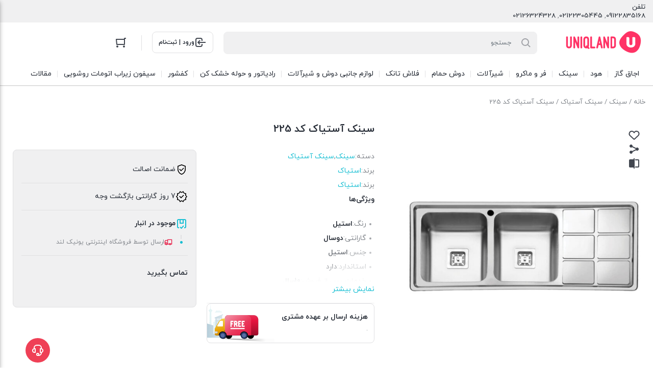

--- FILE ---
content_type: text/html; charset=UTF-8
request_url: https://uniqland.com/product/%D8%B3%DB%8C%D9%86%DA%A9-%D8%A2%D8%B3%D8%AA%DB%8C%D8%A7%DA%A9-%DA%A9%D8%AF-225/
body_size: 32705
content:
<!DOCTYPE html><html dir="rtl" lang="fa-IR" prefix="og: https://ogp.me/ns#"><head><meta charset="UTF-8"><meta name="viewport" content="width=device-width, initial-scale=1.0, viewport-fit=cover" /><title>خرید سینک آستیاک کد 225 با قیمت 0&nbsp;تومان</title><meta name="description" content="خرید آنلاین سینک آستیاک کد 225 با بهترین قیمت و تخفیف ویژه در نمایندگی رسمی"/><meta name="robots" content="follow, index, max-snippet:-1, max-video-preview:-1, max-image-preview:large"/><link rel="canonical" href="https://uniqland.com/product/%d8%b3%db%8c%d9%86%da%a9-%d8%a2%d8%b3%d8%aa%db%8c%d8%a7%da%a9-%da%a9%d8%af-225/" /><meta property="og:locale" content="fa_IR" /><meta property="og:type" content="product" /><meta property="og:title" content="خرید سینک آستیاک کد 225 با قیمت 0&nbsp;تومان" /><meta property="og:description" content="خرید آنلاین سینک آستیاک کد 225 با بهترین قیمت و تخفیف ویژه در نمایندگی رسمی" /><meta property="og:url" content="https://uniqland.com/product/%d8%b3%db%8c%d9%86%da%a9-%d8%a2%d8%b3%d8%aa%db%8c%d8%a7%da%a9-%da%a9%d8%af-225/" /><meta property="og:site_name" content="فروشگاه اینترنتی یونیک لند" /><meta property="og:updated_time" content="2023-07-18T11:36:25+03:30" /><meta property="og:image" content="https://uniqland.com/wp-content/uploads/2023/07/225.jpg" /><meta property="og:image:secure_url" content="https://uniqland.com/wp-content/uploads/2023/07/225.jpg" /><meta property="og:image:width" content="2000" /><meta property="og:image:height" content="2000" /><meta property="og:image:alt" content="astiak" /><meta property="og:image:type" content="image/jpeg" /><meta property="product:price:currency" content="IRR" /><meta property="product:availability" content="instock" /><meta name="twitter:card" content="summary_large_image" /><meta name="twitter:title" content="خرید سینک آستیاک کد 225 با قیمت 0&nbsp;تومان" /><meta name="twitter:description" content="خرید آنلاین سینک آستیاک کد 225 با بهترین قیمت و تخفیف ویژه در نمایندگی رسمی" /><meta name="twitter:image" content="https://uniqland.com/wp-content/uploads/2023/07/225.jpg" /><meta name="twitter:label1" content="قیمت" /><meta name="twitter:data1" content="0&nbsp;تومان" /><meta name="twitter:label2" content="دسترسی" /><meta name="twitter:data2" content="موجود" /> <script type="application/ld+json" class="rank-math-schema">{"@context":"https://schema.org","@graph":[{"@type":"Organization","@id":"https://uniqland.com/#organization","name":"\u0641\u0631\u0648\u0634\u06af\u0627\u0647 \u0627\u06cc\u0646\u062a\u0631\u0646\u062a\u06cc \u06cc\u0648\u0646\u06cc\u06a9 \u0644\u0646\u062f","url":"https://uniqland.com"},{"@type":"WebSite","@id":"https://uniqland.com/#website","url":"https://uniqland.com","name":"\u0641\u0631\u0648\u0634\u06af\u0627\u0647 \u0627\u06cc\u0646\u062a\u0631\u0646\u062a\u06cc \u06cc\u0648\u0646\u06cc\u06a9 \u0644\u0646\u062f","publisher":{"@id":"https://uniqland.com/#organization"},"inLanguage":"fa-IR"},{"@type":"ImageObject","@id":"https://uniqland.com/wp-content/uploads/2023/07/225.jpg","url":"https://uniqland.com/wp-content/uploads/2023/07/225.jpg","width":"2000","height":"2000","caption":"astiak","inLanguage":"fa-IR"},{"@type":"ItemPage","@id":"https://uniqland.com/product/%d8%b3%db%8c%d9%86%da%a9-%d8%a2%d8%b3%d8%aa%db%8c%d8%a7%da%a9-%da%a9%d8%af-225/#webpage","url":"https://uniqland.com/product/%d8%b3%db%8c%d9%86%da%a9-%d8%a2%d8%b3%d8%aa%db%8c%d8%a7%da%a9-%da%a9%d8%af-225/","name":"\u062e\u0631\u06cc\u062f \u0633\u06cc\u0646\u06a9 \u0622\u0633\u062a\u06cc\u0627\u06a9 \u06a9\u062f 225 \u0628\u0627 \u0642\u06cc\u0645\u062a 0&nbsp;\u062a\u0648\u0645\u0627\u0646","datePublished":"2023-07-18T11:36:24+03:30","dateModified":"2023-07-18T11:36:25+03:30","isPartOf":{"@id":"https://uniqland.com/#website"},"primaryImageOfPage":{"@id":"https://uniqland.com/wp-content/uploads/2023/07/225.jpg"},"inLanguage":"fa-IR"},{"@type":"Product","name":"\u062e\u0631\u06cc\u062f \u0633\u06cc\u0646\u06a9 \u0622\u0633\u062a\u06cc\u0627\u06a9 \u06a9\u062f 225 \u0628\u0627 \u0642\u06cc\u0645\u062a 0&nbsp;\u062a\u0648\u0645\u0627\u0646","description":"\u062e\u0631\u06cc\u062f \u0622\u0646\u0644\u0627\u06cc\u0646 \u0633\u06cc\u0646\u06a9 \u0622\u0633\u062a\u06cc\u0627\u06a9 \u06a9\u062f 225 \u0628\u0627 \u0628\u0647\u062a\u0631\u06cc\u0646 \u0642\u06cc\u0645\u062a \u0648 \u062a\u062e\u0641\u06cc\u0641 \u0648\u06cc\u0698\u0647 \u062f\u0631 \u0646\u0645\u0627\u06cc\u0646\u062f\u06af\u06cc \u0631\u0633\u0645\u06cc","category":"\u0633\u06cc\u0646\u06a9","mainEntityOfPage":{"@id":"https://uniqland.com/product/%d8%b3%db%8c%d9%86%da%a9-%d8%a2%d8%b3%d8%aa%db%8c%d8%a7%da%a9-%da%a9%d8%af-225/#webpage"},"image":[{"@type":"ImageObject","url":"https://uniqland.com/wp-content/uploads/2023/07/225.jpg","height":"2000","width":"2000"},{"@type":"ImageObject","url":"https://uniqland.com/wp-content/uploads/2023/07/225.jpg","height":"2000","width":"2000"}],"color":"\u0627\u0633\u062a\u06cc\u0644","@id":"https://uniqland.com/product/%d8%b3%db%8c%d9%86%da%a9-%d8%a2%d8%b3%d8%aa%db%8c%d8%a7%da%a9-%da%a9%d8%af-225/#richSnippet"}]}</script> <link rel="alternate" type="application/rss+xml" title="فروشگاه اینترنتی یونیک لند &raquo; سینک آستیاک کد 225 خوراک دیدگاه‌ها" href="https://uniqland.com/product/%d8%b3%db%8c%d9%86%da%a9-%d8%a2%d8%b3%d8%aa%db%8c%d8%a7%da%a9-%da%a9%d8%af-225/feed/" /><link rel="alternate" title="oEmbed (JSON)" type="application/json+oembed" href="https://uniqland.com/wp-json/oembed/1.0/embed?url=https%3A%2F%2Funiqland.com%2Fproduct%2F%25d8%25b3%25db%258c%25d9%2586%25da%25a9-%25d8%25a2%25d8%25b3%25d8%25aa%25db%258c%25d8%25a7%25da%25a9-%25da%25a9%25d8%25af-225%2F" /><link rel="alternate" title="oEmbed (XML)" type="text/xml+oembed" href="https://uniqland.com/wp-json/oembed/1.0/embed?url=https%3A%2F%2Funiqland.com%2Fproduct%2F%25d8%25b3%25db%258c%25d9%2586%25da%25a9-%25d8%25a2%25d8%25b3%25d8%25aa%25db%258c%25d8%25a7%25da%25a9-%25da%25a9%25d8%25af-225%2F&#038;format=xml" /><style id='wp-img-auto-sizes-contain-inline-css' type='text/css'>img:is([sizes=auto i],[sizes^="auto," i]){contain-intrinsic-size:3000px 1500px}</style><link data-optimized="1" rel='stylesheet' id='xcart_iatm_notif_style-css' href='https://uniqland.com/wp-content/litespeed/css/069878724d2d25e34732a4d1ee145410.css?ver=93569' type='text/css' media='all' /><style id='wp-emoji-styles-inline-css' type='text/css'>img.wp-smiley,img.emoji{display:inline!important;border:none!important;box-shadow:none!important;height:1em!important;width:1em!important;margin:0 0.07em!important;vertical-align:-0.1em!important;background:none!important;padding:0!important}</style><link data-optimized="1" rel='stylesheet' id='wp-block-library-rtl-css' href='https://uniqland.com/wp-content/litespeed/css/82d4be9d45e59897ecea985debba8398.css?ver=b5b99' type='text/css' media='all' /><style id='classic-theme-styles-inline-css' type='text/css'>/*! This file is auto-generated */
.wp-block-button__link{color:#fff;background-color:#32373c;border-radius:9999px;box-shadow:none;text-decoration:none;padding:calc(.667em + 2px) calc(1.333em + 2px);font-size:1.125em}.wp-block-file__button{background:#32373c;color:#fff;text-decoration:none}</style><style id='global-styles-inline-css' type='text/css'>:root{--wp--preset--aspect-ratio--square:1;--wp--preset--aspect-ratio--4-3:4/3;--wp--preset--aspect-ratio--3-4:3/4;--wp--preset--aspect-ratio--3-2:3/2;--wp--preset--aspect-ratio--2-3:2/3;--wp--preset--aspect-ratio--16-9:16/9;--wp--preset--aspect-ratio--9-16:9/16;--wp--preset--color--black:#000000;--wp--preset--color--cyan-bluish-gray:#abb8c3;--wp--preset--color--white:#ffffff;--wp--preset--color--pale-pink:#f78da7;--wp--preset--color--vivid-red:#cf2e2e;--wp--preset--color--luminous-vivid-orange:#ff6900;--wp--preset--color--luminous-vivid-amber:#fcb900;--wp--preset--color--light-green-cyan:#7bdcb5;--wp--preset--color--vivid-green-cyan:#00d084;--wp--preset--color--pale-cyan-blue:#8ed1fc;--wp--preset--color--vivid-cyan-blue:#0693e3;--wp--preset--color--vivid-purple:#9b51e0;--wp--preset--gradient--vivid-cyan-blue-to-vivid-purple:linear-gradient(135deg,rgb(6,147,227) 0%,rgb(155,81,224) 100%);--wp--preset--gradient--light-green-cyan-to-vivid-green-cyan:linear-gradient(135deg,rgb(122,220,180) 0%,rgb(0,208,130) 100%);--wp--preset--gradient--luminous-vivid-amber-to-luminous-vivid-orange:linear-gradient(135deg,rgb(252,185,0) 0%,rgb(255,105,0) 100%);--wp--preset--gradient--luminous-vivid-orange-to-vivid-red:linear-gradient(135deg,rgb(255,105,0) 0%,rgb(207,46,46) 100%);--wp--preset--gradient--very-light-gray-to-cyan-bluish-gray:linear-gradient(135deg,rgb(238,238,238) 0%,rgb(169,184,195) 100%);--wp--preset--gradient--cool-to-warm-spectrum:linear-gradient(135deg,rgb(74,234,220) 0%,rgb(151,120,209) 20%,rgb(207,42,186) 40%,rgb(238,44,130) 60%,rgb(251,105,98) 80%,rgb(254,248,76) 100%);--wp--preset--gradient--blush-light-purple:linear-gradient(135deg,rgb(255,206,236) 0%,rgb(152,150,240) 100%);--wp--preset--gradient--blush-bordeaux:linear-gradient(135deg,rgb(254,205,165) 0%,rgb(254,45,45) 50%,rgb(107,0,62) 100%);--wp--preset--gradient--luminous-dusk:linear-gradient(135deg,rgb(255,203,112) 0%,rgb(199,81,192) 50%,rgb(65,88,208) 100%);--wp--preset--gradient--pale-ocean:linear-gradient(135deg,rgb(255,245,203) 0%,rgb(182,227,212) 50%,rgb(51,167,181) 100%);--wp--preset--gradient--electric-grass:linear-gradient(135deg,rgb(202,248,128) 0%,rgb(113,206,126) 100%);--wp--preset--gradient--midnight:linear-gradient(135deg,rgb(2,3,129) 0%,rgb(40,116,252) 100%);--wp--preset--font-size--small:13px;--wp--preset--font-size--medium:20px;--wp--preset--font-size--large:36px;--wp--preset--font-size--x-large:42px;--wp--preset--spacing--20:0.44rem;--wp--preset--spacing--30:0.67rem;--wp--preset--spacing--40:1rem;--wp--preset--spacing--50:1.5rem;--wp--preset--spacing--60:2.25rem;--wp--preset--spacing--70:3.38rem;--wp--preset--spacing--80:5.06rem;--wp--preset--shadow--natural:6px 6px 9px rgba(0, 0, 0, 0.2);--wp--preset--shadow--deep:12px 12px 50px rgba(0, 0, 0, 0.4);--wp--preset--shadow--sharp:6px 6px 0px rgba(0, 0, 0, 0.2);--wp--preset--shadow--outlined:6px 6px 0px -3px rgb(255, 255, 255), 6px 6px rgb(0, 0, 0);--wp--preset--shadow--crisp:6px 6px 0px rgb(0, 0, 0)}:where(.is-layout-flex){gap:.5em}:where(.is-layout-grid){gap:.5em}body .is-layout-flex{display:flex}.is-layout-flex{flex-wrap:wrap;align-items:center}.is-layout-flex>:is(*,div){margin:0}body .is-layout-grid{display:grid}.is-layout-grid>:is(*,div){margin:0}:where(.wp-block-columns.is-layout-flex){gap:2em}:where(.wp-block-columns.is-layout-grid){gap:2em}:where(.wp-block-post-template.is-layout-flex){gap:1.25em}:where(.wp-block-post-template.is-layout-grid){gap:1.25em}.has-black-color{color:var(--wp--preset--color--black)!important}.has-cyan-bluish-gray-color{color:var(--wp--preset--color--cyan-bluish-gray)!important}.has-white-color{color:var(--wp--preset--color--white)!important}.has-pale-pink-color{color:var(--wp--preset--color--pale-pink)!important}.has-vivid-red-color{color:var(--wp--preset--color--vivid-red)!important}.has-luminous-vivid-orange-color{color:var(--wp--preset--color--luminous-vivid-orange)!important}.has-luminous-vivid-amber-color{color:var(--wp--preset--color--luminous-vivid-amber)!important}.has-light-green-cyan-color{color:var(--wp--preset--color--light-green-cyan)!important}.has-vivid-green-cyan-color{color:var(--wp--preset--color--vivid-green-cyan)!important}.has-pale-cyan-blue-color{color:var(--wp--preset--color--pale-cyan-blue)!important}.has-vivid-cyan-blue-color{color:var(--wp--preset--color--vivid-cyan-blue)!important}.has-vivid-purple-color{color:var(--wp--preset--color--vivid-purple)!important}.has-black-background-color{background-color:var(--wp--preset--color--black)!important}.has-cyan-bluish-gray-background-color{background-color:var(--wp--preset--color--cyan-bluish-gray)!important}.has-white-background-color{background-color:var(--wp--preset--color--white)!important}.has-pale-pink-background-color{background-color:var(--wp--preset--color--pale-pink)!important}.has-vivid-red-background-color{background-color:var(--wp--preset--color--vivid-red)!important}.has-luminous-vivid-orange-background-color{background-color:var(--wp--preset--color--luminous-vivid-orange)!important}.has-luminous-vivid-amber-background-color{background-color:var(--wp--preset--color--luminous-vivid-amber)!important}.has-light-green-cyan-background-color{background-color:var(--wp--preset--color--light-green-cyan)!important}.has-vivid-green-cyan-background-color{background-color:var(--wp--preset--color--vivid-green-cyan)!important}.has-pale-cyan-blue-background-color{background-color:var(--wp--preset--color--pale-cyan-blue)!important}.has-vivid-cyan-blue-background-color{background-color:var(--wp--preset--color--vivid-cyan-blue)!important}.has-vivid-purple-background-color{background-color:var(--wp--preset--color--vivid-purple)!important}.has-black-border-color{border-color:var(--wp--preset--color--black)!important}.has-cyan-bluish-gray-border-color{border-color:var(--wp--preset--color--cyan-bluish-gray)!important}.has-white-border-color{border-color:var(--wp--preset--color--white)!important}.has-pale-pink-border-color{border-color:var(--wp--preset--color--pale-pink)!important}.has-vivid-red-border-color{border-color:var(--wp--preset--color--vivid-red)!important}.has-luminous-vivid-orange-border-color{border-color:var(--wp--preset--color--luminous-vivid-orange)!important}.has-luminous-vivid-amber-border-color{border-color:var(--wp--preset--color--luminous-vivid-amber)!important}.has-light-green-cyan-border-color{border-color:var(--wp--preset--color--light-green-cyan)!important}.has-vivid-green-cyan-border-color{border-color:var(--wp--preset--color--vivid-green-cyan)!important}.has-pale-cyan-blue-border-color{border-color:var(--wp--preset--color--pale-cyan-blue)!important}.has-vivid-cyan-blue-border-color{border-color:var(--wp--preset--color--vivid-cyan-blue)!important}.has-vivid-purple-border-color{border-color:var(--wp--preset--color--vivid-purple)!important}.has-vivid-cyan-blue-to-vivid-purple-gradient-background{background:var(--wp--preset--gradient--vivid-cyan-blue-to-vivid-purple)!important}.has-light-green-cyan-to-vivid-green-cyan-gradient-background{background:var(--wp--preset--gradient--light-green-cyan-to-vivid-green-cyan)!important}.has-luminous-vivid-amber-to-luminous-vivid-orange-gradient-background{background:var(--wp--preset--gradient--luminous-vivid-amber-to-luminous-vivid-orange)!important}.has-luminous-vivid-orange-to-vivid-red-gradient-background{background:var(--wp--preset--gradient--luminous-vivid-orange-to-vivid-red)!important}.has-very-light-gray-to-cyan-bluish-gray-gradient-background{background:var(--wp--preset--gradient--very-light-gray-to-cyan-bluish-gray)!important}.has-cool-to-warm-spectrum-gradient-background{background:var(--wp--preset--gradient--cool-to-warm-spectrum)!important}.has-blush-light-purple-gradient-background{background:var(--wp--preset--gradient--blush-light-purple)!important}.has-blush-bordeaux-gradient-background{background:var(--wp--preset--gradient--blush-bordeaux)!important}.has-luminous-dusk-gradient-background{background:var(--wp--preset--gradient--luminous-dusk)!important}.has-pale-ocean-gradient-background{background:var(--wp--preset--gradient--pale-ocean)!important}.has-electric-grass-gradient-background{background:var(--wp--preset--gradient--electric-grass)!important}.has-midnight-gradient-background{background:var(--wp--preset--gradient--midnight)!important}.has-small-font-size{font-size:var(--wp--preset--font-size--small)!important}.has-medium-font-size{font-size:var(--wp--preset--font-size--medium)!important}.has-large-font-size{font-size:var(--wp--preset--font-size--large)!important}.has-x-large-font-size{font-size:var(--wp--preset--font-size--x-large)!important}:where(.wp-block-post-template.is-layout-flex){gap:1.25em}:where(.wp-block-post-template.is-layout-grid){gap:1.25em}:where(.wp-block-term-template.is-layout-flex){gap:1.25em}:where(.wp-block-term-template.is-layout-grid){gap:1.25em}:where(.wp-block-columns.is-layout-flex){gap:2em}:where(.wp-block-columns.is-layout-grid){gap:2em}:root :where(.wp-block-pullquote){font-size:1.5em;line-height:1.6}</style><link data-optimized="1" rel='stylesheet' id='kk-star-ratings-css' href='https://uniqland.com/wp-content/litespeed/css/b6c8cd147efa31b94298a67f01b84735.css?ver=cfa49' type='text/css' media='all' /><link data-optimized="1" rel='stylesheet' id='sticky-buttons-css' href='https://uniqland.com/wp-content/litespeed/css/dbb3add108f2d9276448fd704819189d.css?ver=a685d' type='text/css' media='all' /><link data-optimized="1" rel='stylesheet' id='sticky-buttons-fontawesome-css' href='https://uniqland.com/wp-content/litespeed/css/eaf28c2d3c139b567c7a4792456c8616.css?ver=383a6' type='text/css' media='all' /><link data-optimized="1" rel='stylesheet' id='photoswipe-css' href='https://uniqland.com/wp-content/litespeed/css/908371ffaac62e1251487ce61ce36cd9.css?ver=171f2' type='text/css' media='all' /><link data-optimized="1" rel='stylesheet' id='photoswipe-default-skin-css' href='https://uniqland.com/wp-content/litespeed/css/7003d3530bc68b916ad09683ef6cb345.css?ver=4a7af' type='text/css' media='all' /><style id='woocommerce-inline-inline-css' type='text/css'>.woocommerce form .form-row .required{visibility:visible}</style><link data-optimized="1" rel='stylesheet' id='xcartcore_abandoned_details_modal-css' href='https://uniqland.com/wp-content/litespeed/css/b17b50777b42a634ddd66cc0a03ef051.css?ver=325ac' type='text/css' media='all' /><link data-optimized="1" rel='stylesheet' id='brands-styles-css' href='https://uniqland.com/wp-content/litespeed/css/206355de5eafed82fc701ecac71ce2e5.css?ver=9343a' type='text/css' media='all' /><link data-optimized="1" rel='stylesheet' id='irk-child-style-css' href='https://uniqland.com/wp-content/litespeed/css/32db7b755906c9172c256c543fa4ea9c.css?ver=0aca8' type='text/css' media='all' /><link data-optimized="1" rel='stylesheet' id='irk-style-css' href='https://uniqland.com/wp-content/litespeed/css/b7875af6819ee38741979c0187da594f.css?ver=dc09f' type='text/css' media='all' /><link data-optimized="1" rel='stylesheet' id='irk-common-css' href='https://uniqland.com/wp-content/litespeed/css/c6661a432aac6dd7d792d56d682aa6d7.css?ver=eb7ea' type='text/css' media='all' /><link data-optimized="1" rel='stylesheet' id='irk-woocommerce-css' href='https://uniqland.com/wp-content/litespeed/css/3343c3e74b65cbc2f656e0fb6e5693c7.css?ver=4ec6d' type='text/css' media='all' /><link data-optimized="1" rel='stylesheet' id='irk-rtl-css' href='https://uniqland.com/wp-content/litespeed/css/3784f7ac9e968e036b423f87383ec5f3.css?ver=02157' type='text/css' media='all' /><link data-optimized="1" rel='stylesheet' id='irk-woocommerce-rtl-css' href='https://uniqland.com/wp-content/litespeed/css/3317ab9864dd56cc1671753826affe0f.css?ver=65234' type='text/css' media='all' /><link data-optimized="1" rel='stylesheet' id='elementor-frontend-css' href='https://uniqland.com/wp-content/litespeed/css/cc359b72b001ac0ee6a070ff832a25d0.css?ver=4da5c' type='text/css' media='all' /><style id='elementor-frontend-inline-css' type='text/css'>.elementor-kit-680{--e-global-color-primary:#6EC1E4;--e-global-color-secondary:#54595F;--e-global-color-text:#7A7A7A;--e-global-color-accent:#61CE70;--e-global-typography-primary-font-family:"Roboto";--e-global-typography-primary-font-weight:600;--e-global-typography-secondary-font-family:"Roboto Slab";--e-global-typography-secondary-font-weight:400;--e-global-typography-text-font-family:"Roboto";--e-global-typography-text-font-weight:400;--e-global-typography-accent-font-family:"Roboto";--e-global-typography-accent-font-weight:500}.elementor-kit-680 e-page-transition{background-color:#FFBC7D}.elementor-section.elementor-section-boxed>.elementor-container{max-width:1140px}.e-con{--container-max-width:1140px}.elementor-widget:not(:last-child){--kit-widget-spacing:20px}.elementor-element{--widgets-spacing:20px 20px;--widgets-spacing-row:20px;--widgets-spacing-column:20px}{}h1.entry-title{display:var(--page-title-display)}@media(max-width:1024px){.elementor-section.elementor-section-boxed>.elementor-container{max-width:1024px}.e-con{--container-max-width:1024px}}@media(max-width:767px){.elementor-section.elementor-section-boxed>.elementor-container{max-width:767px}.e-con{--container-max-width:767px}}.elementor-bc-flex-widget .elementor-4945 .elementor-element.elementor-element-84ed671.elementor-column .elementor-widget-wrap{align-items:center}.elementor-4945 .elementor-element.elementor-element-84ed671.elementor-column.elementor-element[data-element_type="column"]>.elementor-widget-wrap.elementor-element-populated{align-content:center;align-items:center}.elementor-4945 .elementor-element.elementor-element-84ed671.elementor-column>.elementor-widget-wrap{justify-content:center}.elementor-widget-divider{--divider-color:var( --e-global-color-secondary )}.elementor-widget-divider .elementor-divider__text{color:var(--e-global-color-secondary);font-family:var(--e-global-typography-secondary-font-family),Sans-serif;font-weight:var(--e-global-typography-secondary-font-weight)}.elementor-widget-divider.elementor-view-stacked .elementor-icon{background-color:var(--e-global-color-secondary)}.elementor-widget-divider.elementor-view-framed .elementor-icon,.elementor-widget-divider.elementor-view-default .elementor-icon{color:var(--e-global-color-secondary);border-color:var(--e-global-color-secondary)}.elementor-widget-divider.elementor-view-framed .elementor-icon,.elementor-widget-divider.elementor-view-default .elementor-icon svg{fill:var(--e-global-color-secondary)}.elementor-4945 .elementor-element.elementor-element-3c9add7{--divider-border-style:curly;--divider-color:#000;--divider-border-width:1px;--divider-pattern-height:20px;--divider-pattern-size:20px}.elementor-4945 .elementor-element.elementor-element-3c9add7 .elementor-divider-separator{width:100%;margin:0 auto;margin-center:0}.elementor-4945 .elementor-element.elementor-element-3c9add7 .elementor-divider{text-align:center;padding-block-start:15px;padding-block-end:15px}.elementor-widget-text-editor{font-family:var(--e-global-typography-text-font-family),Sans-serif;font-weight:var(--e-global-typography-text-font-weight);color:var(--e-global-color-text)}.elementor-widget-text-editor.elementor-drop-cap-view-stacked .elementor-drop-cap{background-color:var(--e-global-color-primary)}.elementor-widget-text-editor.elementor-drop-cap-view-framed .elementor-drop-cap,.elementor-widget-text-editor.elementor-drop-cap-view-default .elementor-drop-cap{color:var(--e-global-color-primary);border-color:var(--e-global-color-primary)}.elementor-4945 .elementor-element.elementor-element-2408da9:not(.elementor-motion-effects-element-type-background),.elementor-4945 .elementor-element.elementor-element-2408da9>.elementor-motion-effects-container>.elementor-motion-effects-layer{background-color:#646464}.elementor-4945 .elementor-element.elementor-element-2408da9{transition:background 0.3s,border 0.3s,border-radius 0.3s,box-shadow 0.3s;padding:20px 0 0 0}.elementor-4945 .elementor-element.elementor-element-2408da9>.elementor-background-overlay{transition:background 0.3s,border-radius 0.3s,opacity 0.3s}.elementor-widget-heading .elementor-heading-title{font-family:var(--e-global-typography-primary-font-family),Sans-serif;font-weight:var(--e-global-typography-primary-font-weight);color:var(--e-global-color-primary)}.elementor-4945 .elementor-element.elementor-element-ec68899 .elementor-heading-title{color:#FFF}.elementor-4945 .elementor-element.elementor-element-3fc97fe{color:#FFF}.elementor-bc-flex-widget .elementor-4945 .elementor-element.elementor-element-4536c29.elementor-column .elementor-widget-wrap{align-items:center}.elementor-4945 .elementor-element.elementor-element-4536c29.elementor-column.elementor-element[data-element_type="column"]>.elementor-widget-wrap.elementor-element-populated{align-content:center;align-items:center}.elementor-4945 .elementor-element.elementor-element-4536c29.elementor-column>.elementor-widget-wrap{justify-content:center}.elementor-theme-builder-content-area{height:400px}.elementor-location-header:before,.elementor-location-footer:before{content:"";display:table;clear:both}@media(min-width:768px){.elementor-4945 .elementor-element.elementor-element-e78ca51{width:80%}.elementor-4945 .elementor-element.elementor-element-4536c29{width:20%}}</style><link data-optimized="1" rel='stylesheet' id='widget-divider-css' href='https://uniqland.com/wp-content/litespeed/css/bc6b68568896e3f3a796323049da31bd.css?ver=41d5c' type='text/css' media='all' /><link data-optimized="1" rel='stylesheet' id='widget-heading-css' href='https://uniqland.com/wp-content/litespeed/css/f88c68049c3671bb4e4d78fe8009ce2b.css?ver=9bc52' type='text/css' media='all' /><link data-optimized="1" rel='stylesheet' id='font-awesome-5-all-css' href='https://uniqland.com/wp-content/litespeed/css/b8f7d459df2c9118f6175287aa1b910a.css?ver=ecd5a' type='text/css' media='all' /><link data-optimized="1" rel='stylesheet' id='font-awesome-4-shim-css' href='https://uniqland.com/wp-content/litespeed/css/771d3b86751aa0656ba0b4b0bc62c30a.css?ver=0d855' type='text/css' media='all' /><link data-optimized="1" rel='stylesheet' id='elementor-gf-local-roboto-css' href='https://uniqland.com/wp-content/litespeed/css/c2019b3ce44fbcee1d90cef179f188ff.css?ver=66270' type='text/css' media='all' /><link data-optimized="1" rel='stylesheet' id='elementor-gf-local-robotoslab-css' href='https://uniqland.com/wp-content/litespeed/css/71869dc6bf37b85f56bd3fee27e71731.css?ver=a8272' type='text/css' media='all' /> <script type="text/javascript" src="https://uniqland.com/wp-includes/js/jquery/jquery.min.js?ver=3.7.1" id="jquery-core-js"></script> <script type="text/javascript" src="https://uniqland.com/wp-includes/js/jquery/jquery-migrate.min.js?ver=3.4.1" id="jquery-migrate-js"></script> <script type="text/javascript" id="xcart-notify-stock-js-extra">/*  */
var xcart_ajax = {"ajax_url":"https://uniqland.com/wp-admin/admin-ajax.php"};
//# sourceURL=xcart-notify-stock-js-extra
/*  */</script> <script type="text/javascript" src="https://uniqland.com/wp-content/plugins/xcart/assets/js/themes/notify-stock.min.js?ver=6.9" id="xcart-notify-stock-js"></script> <script type="text/javascript" id="xcart_use_ajax_enable-js-extra">/*  */
var xcartcore_popup_parameters = {"xcartcore_modal_packet_modal_data":"\u003Cdiv class = \"xcartcore_container\" id = \"xcartcore_popup_main_div\"\u003E\n    \u003Cdiv class = \"xcartcore_popup_wrapper\"\u003E\n        \u003Cdiv class = \"xcartcore_popup_content\"\u003E\n            \u003Cdiv class = \"xcartcore_popup_heading_container\"\u003E\n                \u003Cdiv class = \"xcartcore_popup_icon_container\" \u003E\n                    \u003Cspan class = \"xcartcore_popup_icon\" v-model = \"xcartcore_modal_packet_button\" \u003E\n                        \u003Cspan class = \"xcartcore_popup_plus_sign\" v-bind:style = \"xcartcore_modal_packet_button\"\u003E\n                        \u003C/span\u003E\n                    \u003C/span\u003E\n                \u003C/div\u003E\n                \u003Cdiv class = \"xcartcore_popup_text_container\"\u003E\n                    \u003Ch2 class = \"xcartcore_popup_heading\" v-model = \"xcartcore_heading_section_text_sms\" v-bind:style = \"xcartcore_modal_packet_popup_heading\" \u003E{{xcartcore_heading_section_text_sms}}\u003C/h2\u003E\n                    \u003Cdiv class = \"xcartcore_popup_text\" v-bind:style = \"xcartcore_modal_packet_popup_text\" v-model = \"xcartcore_text_section_text_field\" \u003E{{xcartcore_text_section_text_field}}\n                    \u003C/div\u003E\n                \u003C/div\u003E\n            \u003C/div\u003E\n            \u003Cdiv class = \"xcartcore_popup_form\"\u003E\n                \u003Cform action = \"\" name = \"xcartcore_modal_form\"\u003E\n                                        \u003Cdiv class = \"xcartcore_popup_input_field_container\"  \u003E\n                        \u003Cinput class = \"xcartcore_popup_input\" id = \"xcartcore_popup_input\" type = \"phone\" name = \"get_number\" v-bind:placeholder = xcartcore_sms_placeholder_section_input_text\u003E\n                    \u003C/div\u003E\n                    \u003Cspan id = \"xcartcore_placeholder_validated_msg\" class = \"xcartcore_placeholder_validated_msg\" \u003E\u0644\u0637\u0641\u0627 \u0632\u0628\u0627\u0646 \u06a9\u06cc\u0628\u0631\u062f \u0631\u0627 \u0627\u0646\u06af\u0644\u06cc\u0633\u06cc \u06a9\u0646\u06cc\u062f.\u003C/span\u003E\n\n                    \n                    \u003Cbutton class = \"xcartcore_popup_button\" v-bind:style = \"xcartcore_modal_packet_button\" v-model = \"xcartcore_button_section_input_text\"\u003E{{xcartcore_button_section_input_text}}\n                    \u003C/button\u003E\n\n                    \u003Cdiv class=\"clear\"\u003E\u003C/div\u003E\n\n                                                        \u003C/form\u003E\n            \u003C/div\u003E\n            \u003Cdiv class = \"xcartcore_popup_close\" \u003E\u003C/div\u003E\n        \u003C/div\u003E\n          \n                    \u003C/div\u003E\n                \u003C/div\u003E\n    \u003C/div\u003E\n\u003C/div\u003E\n\n","xcartcore_modal_packet_head":"\u0627\u062f\u0627\u0645\u0647 \u0641\u0631\u0622\u06cc\u0646\u062f \u0633\u0641\u0627\u0631\u0634","xcartcore_cross_head":"\u0645\u062d\u0635\u0648\u0644\u0627\u062a \u067e\u06cc\u0634\u0646\u0647\u0627\u062f\u06cc","xcartcore_modal_packet_text":"\u0644\u0637\u0641\u0627 \u0634\u0645\u0627\u0631\u0647 \u062a\u0645\u0627\u0633 \u062e\u0648\u062f \u0631\u0627 \u0648\u0627\u0631\u062f \u0646\u0645\u0627\u06cc\u06cc\u062f.","xcartcore_modal_packet_x_place":"\u0645\u062b\u0627\u0644: 09121112222","xcartcore_modal_packet_button":"\u0627\u062f\u0627\u0645\u0647 \u0633\u0641\u0627\u0631\u0634","xcartcore_modal_packet_button_bg_color":"#009688","xcartcore_modal_packet_button_text_color":"#ffffff","xcartcore_modal_packet_popup_text_color":"#bbc9d2","xcartcore_modal_packet_popup_heading_color":"#737f97","xcartcore_modal_packet_non_mandatory_input_text":"\u0631\u062f \u06a9\u0631\u062f\u0646","xcartcore_modal_packet_mandatory_phone":"on","x_ajax_data":"on","comment_ajax_data":"on","discount_ajax_data":"off","cross_ajax_data":"off","x_ajax_cross_data":"off","xcartcore_ajax_add":"yes","xcartcore_populate_sms":"","xcartcore_ajax_url":"https://uniqland.com/wp-admin/admin.php","xcartcore_mandatory_text":"\u0634\u0645\u0627\u0631\u0647 \u062a\u0645\u0627\u0633 \u0635\u0631\u0641\u0627 \u062c\u0647\u062a \u0633\u0628\u062f \u062e\u0631\u06cc\u062f \u0634\u0645\u0627\u0633\u062a.","xcartcore_mn_phonee_text":"\u0644\u0637\u0641\u0627 \u0632\u0628\u0627\u0646 \u06a9\u06cc\u0628\u0631\u062f \u0631\u0627 \u0627\u0646\u06af\u0644\u06cc\u0633\u06cc \u0646\u0645\u0627\u06cc\u06cc\u062f.","xcartcore_modal_packet_coupon_applied_msg":"\u0628\u0627 \u062a\u0634\u06a9\u0631 \u0627\u0632 \u0634\u0645\u0627. \u06a9\u067e\u0646  \u0628\u0631\u0627\u06cc \u0633\u0628\u062f \u062e\u0631\u06cc\u062f \u0634\u0645\u0627 \u0641\u0639\u0627\u0644 \u0634\u062f."};
//# sourceURL=xcart_use_ajax_enable-js-extra
/*  */</script> <script type="text/javascript" src="https://uniqland.com/wp-content/plugins/xcart/assets/js/themes/xcart_use_ajax_enable.min.js?ver=6.9" id="xcart_use_ajax_enable-js"></script> <script type="text/javascript" src="https://uniqland.com/wp-content/plugins/woocommerce/assets/js/jquery-blockui/jquery.blockUI.min.js?ver=2.7.0-wc.10.4.3" id="wc-jquery-blockui-js" defer="defer" data-wp-strategy="defer"></script> <script type="text/javascript" id="wc-add-to-cart-js-extra">/*  */
var wc_add_to_cart_params = {"ajax_url":"/wp-admin/admin-ajax.php","wc_ajax_url":"/?wc-ajax=%%endpoint%%","i18n_view_cart":"\u0645\u0634\u0627\u0647\u062f\u0647 \u0633\u0628\u062f \u062e\u0631\u06cc\u062f","cart_url":"https://uniqland.com/cart/","is_cart":"","cart_redirect_after_add":"yes"};
//# sourceURL=wc-add-to-cart-js-extra
/*  */</script> <script type="text/javascript" src="https://uniqland.com/wp-content/plugins/woocommerce/assets/js/frontend/add-to-cart.min.js?ver=10.4.3" id="wc-add-to-cart-js" defer="defer" data-wp-strategy="defer"></script> <script type="text/javascript" src="https://uniqland.com/wp-content/plugins/woocommerce/assets/js/zoom/jquery.zoom.min.js?ver=1.7.21-wc.10.4.3" id="wc-zoom-js" defer="defer" data-wp-strategy="defer"></script> <script type="text/javascript" src="https://uniqland.com/wp-content/plugins/woocommerce/assets/js/flexslider/jquery.flexslider.min.js?ver=2.7.2-wc.10.4.3" id="wc-flexslider-js" defer="defer" data-wp-strategy="defer"></script> <script type="text/javascript" src="https://uniqland.com/wp-content/plugins/woocommerce/assets/js/photoswipe/photoswipe.min.js?ver=4.1.1-wc.10.4.3" id="wc-photoswipe-js" defer="defer" data-wp-strategy="defer"></script> <script type="text/javascript" src="https://uniqland.com/wp-content/plugins/woocommerce/assets/js/photoswipe/photoswipe-ui-default.min.js?ver=4.1.1-wc.10.4.3" id="wc-photoswipe-ui-default-js" defer="defer" data-wp-strategy="defer"></script> <script type="text/javascript" id="wc-single-product-js-extra">/*  */
var wc_single_product_params = {"i18n_required_rating_text":"\u062e\u0648\u0627\u0647\u0634\u0645\u0646\u062f\u06cc\u0645 \u06cc\u06a9 \u0631\u062a\u0628\u0647 \u0631\u0627 \u0627\u0646\u062a\u062e\u0627\u0628 \u06a9\u0646\u06cc\u062f","i18n_rating_options":["1 of 5 stars","2 of 5 stars","3 of 5 stars","4 of 5 stars","5 of 5 stars"],"i18n_product_gallery_trigger_text":"\u0645\u0634\u0627\u0647\u062f\u0647 \u06af\u0627\u0644\u0631\u06cc \u062a\u0635\u0627\u0648\u06cc\u0631 \u062f\u0631 \u062d\u0627\u0644\u062a \u062a\u0645\u0627\u0645 \u0635\u0641\u062d\u0647","review_rating_required":"yes","flexslider":{"rtl":true,"animation":"slide","smoothHeight":true,"directionNav":false,"controlNav":"thumbnails","slideshow":false,"animationSpeed":500,"animationLoop":false,"allowOneSlide":false},"zoom_enabled":"1","zoom_options":[],"photoswipe_enabled":"1","photoswipe_options":{"shareEl":false,"closeOnScroll":false,"history":false,"hideAnimationDuration":0,"showAnimationDuration":0},"flexslider_enabled":"1"};
//# sourceURL=wc-single-product-js-extra
/*  */</script> <script type="text/javascript" src="https://uniqland.com/wp-content/plugins/woocommerce/assets/js/frontend/single-product.min.js?ver=10.4.3" id="wc-single-product-js" defer="defer" data-wp-strategy="defer"></script> <script type="text/javascript" src="https://uniqland.com/wp-content/plugins/woocommerce/assets/js/js-cookie/js.cookie.min.js?ver=2.1.4-wc.10.4.3" id="wc-js-cookie-js" defer="defer" data-wp-strategy="defer"></script> <script type="text/javascript" id="woocommerce-js-extra">/*  */
var woocommerce_params = {"ajax_url":"/wp-admin/admin-ajax.php","wc_ajax_url":"/?wc-ajax=%%endpoint%%","i18n_password_show":"\u0646\u0645\u0627\u06cc\u0634 \u0631\u0645\u0632\u0639\u0628\u0648\u0631","i18n_password_hide":"Hide password"};
//# sourceURL=woocommerce-js-extra
/*  */</script> <script type="text/javascript" src="https://uniqland.com/wp-content/plugins/woocommerce/assets/js/frontend/woocommerce.min.js?ver=10.4.3" id="woocommerce-js" defer="defer" data-wp-strategy="defer"></script> <script type="text/javascript" src="https://uniqland.com/wp-content/plugins/elementor/assets/lib/font-awesome/js/v4-shims.min.js?ver=3.34.2" id="font-awesome-4-shim-js"></script> <script type="text/javascript" id="xcartcore_modal_packet_coupon_countdown-js-extra">/*  */
var xcartcore_modal_packet_coupon_countdown_params = {"ajax_url":"https://uniqland.com/wp-admin/admin-ajax.php","_xcartcore_coupons_atc":""};
//# sourceURL=xcartcore_modal_packet_coupon_countdown-js-extra
/*  */</script> <script type="text/javascript" src="https://uniqland.com/wp-content/plugins/xcart/assets/js/frontend/xcart_coupon.min.js?ver=6.9" id="xcartcore_modal_packet_coupon_countdown-js"></script> <link rel="https://api.w.org/" href="https://uniqland.com/wp-json/" /><link rel="alternate" title="JSON" type="application/json" href="https://uniqland.com/wp-json/wp/v2/product/12213" /><link rel="EditURI" type="application/rsd+xml" title="RSD" href="https://uniqland.com/xmlrpc.php?rsd" /><meta name="generator" content="WordPress 6.9" /><link rel='shortlink' href='https://uniqland.com/?p=12213' /><meta name="google-site-verification" content="fFYzyFgNLhrJQLo9YfbVg0VJICBsmlGeJpK-NBVq4GU" /><meta name="enamad" content="19978960" />
 <script async src="https://www.googletagmanager.com/gtag/js?id=G-HGN5WLD337"></script> <script>window.dataLayer = window.dataLayer || [];
  function gtag(){dataLayer.push(arguments);}
  gtag('js', new Date());

  gtag('config', 'G-HGN5WLD337');</script>  <script>(function(w,d,s,l,i){w[l]=w[l]||[];w[l].push({'gtm.start':
new Date().getTime(),event:'gtm.js'});var f=d.getElementsByTagName(s)[0],
j=d.createElement(s),dl=l!='dataLayer'?'&l='+l:'';j.async=true;j.src=
'https://www.googletagmanager.com/gtm.js?id='+i+dl;f.parentNode.insertBefore(j,f);
})(window,document,'script','dataLayer','GTM-5BCZGQX');</script> <style></style><style>@font-face{font-family:iranyekan;font-style:normal;font-weight:700;src:url(https://uniqland.com/wp-content/themes/irankala/assets/fonts/iranyekan/eot/iranyekanwebboldfanum.eot);src:url('https://uniqland.com/wp-content/themes/irankala/assets/fonts/iranyekan/eot/iranyekanwebboldfanum.eot?#iefix') format('embedded-opentype'),url(https://uniqland.com/wp-content/themes/irankala/assets/fonts/iranyekan/woff/iranyekanwebboldfanum.woff) format('woff'),url(https://uniqland.com/wp-content/themes/irankala/assets/fonts/iranyekan/ttf/iranyekanwebboldfanum.ttf) format('truetype')}@font-face{font-family:iranyekan;font-style:normal;font-weight:400;src:url(https://uniqland.com/wp-content/themes/irankala/assets/fonts/iranyekan/eot/iranyekanwebregularfanum.eot);src:url('https://uniqland.com/wp-content/themes/irankala/assets/fonts/iranyekan/eot/iranyekanwebregularfanum.eot?#iefix') format('embedded-opentype'),url(https://uniqland.com/wp-content/themes/irankala/assets/fonts/iranyekan/woff/iranyekanwebregularfanum.woff) format('woff'),url(https://uniqland.com/wp-content/themes/irankala/assets/fonts/iranyekan/ttf/iranyekanwebregularfanum.ttf) format('truetype')}body,.admin-email__heading,#wpadminbar,#wpadminbar *,.rtl #wpadminbar *,.elementor-add-section-drag-title,.elementor-select-preset-title{font-family:iranyekan!important}#wpadminbar .ab-icon,#wpadminbar .ab-item:before,#wpadminbar>#wp-toolbar>#wp-admin-bar-root-default .ab-icon,.wp-admin-bar-arrow{font-family:dashicons!important}</style><style></style><link rel="shortcut icon" type="image/icon" href="https://uniqland.com/wp-content/uploads/2022/06/fav-icon.png"><meta name="irk-nonce" content="af346d4fce">	<noscript><style>.woocommerce-product-gallery{ opacity: 1 !important; }</style></noscript><meta name="generator" content="Elementor 3.34.2; features: e_font_icon_svg, additional_custom_breakpoints; settings: css_print_method-internal, google_font-enabled, font_display-auto"><style>.e-con.e-parent:nth-of-type(n+4):not(.e-lazyloaded):not(.e-no-lazyload),.e-con.e-parent:nth-of-type(n+4):not(.e-lazyloaded):not(.e-no-lazyload) *{background-image:none!important}@media screen and (max-height:1024px){.e-con.e-parent:nth-of-type(n+3):not(.e-lazyloaded):not(.e-no-lazyload),.e-con.e-parent:nth-of-type(n+3):not(.e-lazyloaded):not(.e-no-lazyload) *{background-image:none!important}}@media screen and (max-height:640px){.e-con.e-parent:nth-of-type(n+2):not(.e-lazyloaded):not(.e-no-lazyload),.e-con.e-parent:nth-of-type(n+2):not(.e-lazyloaded):not(.e-no-lazyload) *{background-image:none!important}}</style><link rel="icon" href="https://uniqland.com/wp-content/uploads/2022/06/cropped-fav-icon-32x32.png" sizes="32x32" /><link rel="icon" href="https://uniqland.com/wp-content/uploads/2022/06/cropped-fav-icon-192x192.png" sizes="192x192" /><link rel="apple-touch-icon" href="https://uniqland.com/wp-content/uploads/2022/06/cropped-fav-icon-180x180.png" /><meta name="msapplication-TileImage" content="https://uniqland.com/wp-content/uploads/2022/06/cropped-fav-icon-270x270.png" /><style type="text/css" id="wp-custom-css">.woocommerce-products-header .products-header-description{color:#000;!important}.subcategories .inner .category-item img{display:none;!important}</style></head><body class="rtl wp-singular product-template-default single single-product postid-12213 wp-theme-irankala wp-child-theme-irankala-child theme-irankala woocommerce woocommerce-page woocommerce-no-js container-max-width show-bottom-nav elementor-default elementor-kit-680"><noscript><iframe src="https://www.googletagmanager.com/ns.html?id=GTM-5BCZGQX"
height="0" width="0" style="display:none;visibility:hidden"></iframe></noscript><div class="overlay"></div><header class="main-header"><div class="contact-bar"><div class="container"><div class="inner"><div class="contacts"><div class="contact-item"><div class="contact-title">تلفن</div><div class="contact-text">
<a href="tel:09122835168">09122835168</a>, <a href="tel:02122305445">02122305445</a>, <a href="tel:02126324328">02126324328</a></div></div></div></div></div></div><div class="container"><div class="main-header-cols"><div class="row"><div class="col-12 col-lg-2 col-logo"><div class="site-title">فروشگاه اینترنتی یونیک لند</div>
<span class="cat-menu-toggle">
<svg viewBox="0 0 24 24" class="svg" style="display: none;"><path fill-rule="evenodd" d="M19 8V6H5v2h14zm0 3v2H5v-2h14zm0 5v2H5v-2h14z" clip-rule="evenodd"></path></svg></span>                        <a href="https://uniqland.com" class="site-logo"   ><img width="164" height="55" src="https://uniqland.com/wp-content/uploads/2022/05/uniqlamnd-e1652859897326.png" class="logo-desktop img-fluid" alt="logo uniqland" decoding="async" /><img width="164" height="55" src="https://uniqland.com/wp-content/uploads/2022/05/uniqlamnd-e1652859897326.png" class="logo-mobile img-fluid" alt="logo uniqland" decoding="async" /></a>                        <span class="faq-toggle">
<svg viewBox="0 0 24 24" class="svg" style="display: none;"><path fill-rule="evenodd" d="M8 2h8a6 6 0 016 6v8a6 6 0 01-6 6H8a6 6 0 01-6-6V8a6 6 0 016-6zm0 2a4 4 0 00-4 4v8a4 4 0 004 4h8a4 4 0 004-4V8a4 4 0 00-4-4H8zm2 6H8V9a3 3 0 013-3h2a3 3 0 013 3v.93a3 3 0 01-1.336 2.496l-1.219.812a1 1 0 00-.445.832V15h-2v-.93a3 3 0 011.336-2.496l1.219-.812A1 1 0 0014 9.93V9a1 1 0 00-1-1h-2a1 1 0 00-1 1v1zm1 6h2v2h-2v-2z" clip-rule="evenodd"></path></svg></span></div><div class="col-6 col-lg-6 col-search"><form class="search-form minimal" method="get" action="https://uniqland.com"><div class="search-overlay"></div>
<svg viewBox="0 0 24 24" class="search-icon svg" style="display: none;"><path fill-rule="evenodd" d="M10.5 18a7.5 7.5 0 115.973-2.963l4.369 4.246-1.394 1.434-4.387-4.263A7.467 7.467 0 0110.5 18zm5.5-7.5a5.5 5.5 0 11-11 0 5.5 5.5 0 0111 0z" clip-rule="evenodd"></path></svg>    <svg viewBox="0 0 24 24" class="arrow-icon svg" style="display: none;">
<path fill-rule="evenodd" d="M11.293 19.707l1.414-1.414L7.414 13H20v-2H7.414l5.293-5.293-1.414-1.414-7 7a1 1 0 000 1.414l7 7z" clip-rule="evenodd"></path>
</svg>
<input type="search" name="s" value="" autocomplete="off" placeholder="جستجو">
<input type="hidden" name="post_type" value="product">
<svg class="loading svg" style="display: none;" version="1.1" id="L4" xmlns="http://www.w3.org/2000/svg" xmlns:xlink="http://www.w3.org/1999/xlink" x="0px" y="0px" viewBox="0 0 100 100" enable-background="new 0 0 0 0" xml:space="preserve">
<circle fill="#a1a3a8" stroke="none" cx="26" cy="50" r="6">
<animate attributeName="opacity" dur="1s" values="0;1;0" repeatCount="indefinite" begin="0.1"/>
</circle>
<circle fill="#a1a3a8" stroke="none" cx="46" cy="50" r="6">
<animate attributeName="opacity" dur="1s" values="0;1;0" repeatCount="indefinite" begin="0.2"/>
</circle>
<circle fill="#a1a3a8" stroke="none" cx="66" cy="50" r="6">
<animate attributeName="opacity" dur="1s" values="0;1;0" repeatCount="indefinite" begin="0.3"/>
</circle>
</svg>
<svg viewBox="0 0 24 24" class="clear svg" style="display: none;">
<path fill-rule="evenodd" d="M5.636 5.636a9 9 0 1012.728 12.728A9 9 0 005.636 5.636zm10.607 3.536L13.414 12l2.829 2.828-1.415 1.415L12 13.414l-2.828 2.829-1.415-1.415L10.586 12 7.757 9.172l1.415-1.415L12 10.586l2.828-2.829 1.415 1.415z" clip-rule="evenodd"></path>
</svg><div class="search-results"></div></form></div><div class="col-6 col-lg-4 col-buttons"><div class="header-buttons"><div class="user-button">
<a href="https://uniqland.com/my-account" class="login-register"   ><svg viewBox="0 0 24 24" class="login svg"><path fill-rule="evenodd" d="M16 15h-2v2a2 2 0 01-2 2H6a2 2 0 01-2-2V7a2 2 0 012-2h6a2 2 0 012 2v2h2V7a4 4 0 00-4-4H6a4 4 0 00-4 4v10a4 4 0 004 4h6a4 4 0 004-4v-2zm6-4H9.414l2.293-2.293-1.414-1.414-4 4a1 1 0 000 1.414l4 4 1.414-1.414L9.414 13H22v-2z" clip-rule="evenodd"></path></svg><span>ورود | ثبت‌نام</span></a></div>                                                            <span class="separator vertical"></span><div class="dropdown mini-cart style-side-panel alignment-left"><div class="dropdown-toggle mini-cart-icon">
<svg viewBox="0 0 24 24" class="svg" style="width: 24px;"><path fill-rule="evenodd" d="M20 4h2V2h-3a1 1 0 00-1 1v1H3a1 1 0 00-.995 1.1l1 10A1 1 0 004 16h15a1 1 0 001-1V4zm-2 17a2 2 0 110-4 2 2 0 010 4zM5 21a2 2 0 110-4 2 2 0 010 4zm13-7V6H4.105l.8 8H18z" clip-rule="evenodd"></path></svg></div><div class="dropdown-menu mini-cart-content"><div class="close-cart"><div>
<svg viewBox="0 0 24 24" class="svg" style="display: none;">
<path fill-rule="evenodd" d="M18.364 7.05L16.95 5.636 12 10.586l-4.95-4.95L5.636 7.05l4.95 4.95-4.95 4.95 1.414 1.414 4.95-4.95 4.95 4.95 1.414-1.414-4.95-4.95 4.95-4.95z" clip-rule="evenodd"></path>
</svg>
<span>بستن</span></div></div><div class="cart-header">
<span>0 محصول</span>
<a href="https://uniqland.com/cart/">
<span>مشاهده سبد خرید</span>
<svg viewBox="0 0 24 24" class="svg" style="display: none;">
<path d="M12.583 12L8.29 16.293l1.414 1.414 5-5a1 1 0 000-1.414l-5-5L8.29 7.707 12.583 12z"></path>
</svg>
</a></div><div class="cart-empty">
<img src="https://uniqland.com/wp-content/themes/irankala/assets/images/empty-cart.svg" width="84" height="133" alt="empty-cart"><p>سبد خرید شما خالی است.</p><div>جهت مشاهده محصولات بیشتر به صفحات زیر مراجعه نمایید.</div><ul><li>
<a href="https://uniqland.com">صفحه اصلی</a></li><li class="separator"></li><li>
<a href="https://uniqland.com/shop/">فروشگاه</a></li></ul></div></div></div></div></div><div class="col-12 col-address"></div></div></div></div></header><nav id="cat-menu" class="sticky"><div class="container"><ul id="menu-%db%8c%d9%88%d9%86%db%8c%da%a9-%d9%84%d9%86%d8%af" class="cat-menu"><li class="menu-item logo"><a href="https://uniqland.com" class="site-logo"   ><img width="164" height="55" src="https://uniqland.com/wp-content/uploads/2022/05/uniqlamnd-e1652859897326.png" class="logo-desktop img-fluid" alt="logo uniqland" decoding="async" /><img width="164" height="55" src="https://uniqland.com/wp-content/uploads/2022/05/uniqlamnd-e1652859897326.png" class="logo-mobile img-fluid" alt="logo uniqland" decoding="async" /></a></li><li class=' menu-item menu-item-type-taxonomy menu-item-object-product_cat menu-item-has-children menu-item-13116'><a href="https://uniqland.com/product-category/%d8%a7%d8%ac%d8%a7%d9%82-%da%af%d8%a7%d8%b2/"    style=""><span class="item-icon-title"><span class="title">اجاق گاز</span></span></a><ul class="sub-menu"><li class=' menu-item menu-item-type-taxonomy menu-item-object-product_cat menu-item-13117'><a href="https://uniqland.com/product-category/%d8%a7%d8%ac%d8%a7%d9%82-%da%af%d8%a7%d8%b2/%d8%a7%d8%b1%d8%aa-%d8%a7%d8%b3%d8%aa%d8%a7%d8%b1-%d8%a7%d8%ac%d8%a7%d9%82-%da%af%d8%a7%d8%b2/"    style=""><span class="item-icon-title"><span class="title">اجاق گاز ارت استار</span></span></a></li><li class=' menu-item menu-item-type-taxonomy menu-item-object-product_cat menu-item-13118'><a href="https://uniqland.com/product-category/%d8%a7%d8%ac%d8%a7%d9%82-%da%af%d8%a7%d8%b2/%d8%a7%d8%b1%d9%88%d9%85%d8%a7/"    style=""><span class="item-icon-title"><span class="title">اجاق گاز اروما</span></span></a></li><li class=' menu-item menu-item-type-taxonomy menu-item-object-product_cat menu-item-13119'><a href="https://uniqland.com/product-category/%d8%a7%d8%ac%d8%a7%d9%82-%da%af%d8%a7%d8%b2/%d8%a7%d8%b3%d8%aa%db%8c%d8%a7%da%a9/"    style=""><span class="item-icon-title"><span class="title">اجاق گاز استیاک</span></span></a></li><li class=' menu-item menu-item-type-taxonomy menu-item-object-product_cat menu-item-13120'><a href="https://uniqland.com/product-category/%d8%a7%d8%ac%d8%a7%d9%82-%da%af%d8%a7%d8%b2/%d8%a7%d9%84%d8%aa%d9%88%d9%86/"    style=""><span class="item-icon-title"><span class="title">اجاق گاز التون</span></span></a></li><li class=' menu-item menu-item-type-taxonomy menu-item-object-product_cat menu-item-13121'><a href="https://uniqland.com/product-category/%d8%a7%d8%ac%d8%a7%d9%82-%da%af%d8%a7%d8%b2/%d8%a7%db%8c%d9%84%db%8c%d8%a7-%d8%a7%d8%b3%d8%aa%db%8c%d9%84-%d8%a7%d8%ac%d8%a7%d9%82-%da%af%d8%a7%d8%b2/"    style=""><span class="item-icon-title"><span class="title">اجاق گاز ایلیا استیل</span></span></a></li><li class=' menu-item menu-item-type-taxonomy menu-item-object-product_cat menu-item-13122'><a href="https://uniqland.com/product-category/%d8%a7%d8%ac%d8%a7%d9%82-%da%af%d8%a7%d8%b2/%d8%a8%d9%88%d8%b1%d9%86%db%8c%da%a9-%d8%a7%d8%ac%d8%a7%d9%82-%da%af%d8%a7%d8%b2/"    style=""><span class="item-icon-title"><span class="title">اجاق گاز بورنیک</span></span></a></li><li class=' menu-item menu-item-type-taxonomy menu-item-object-product_cat menu-item-13123'><a href="https://uniqland.com/product-category/%d8%a7%d8%ac%d8%a7%d9%82-%da%af%d8%a7%d8%b2/%d8%a7%d8%ac%d8%a7%d9%82-%da%af%d8%a7%d8%b2-%d8%a8%db%8c%d9%85%da%a9%d8%ab/"    style=""><span class="item-icon-title"><span class="title">اجاق گاز بیمکث</span></span></a></li><li class=' menu-item menu-item-type-taxonomy menu-item-object-product_cat menu-item-13646'><a href="https://uniqland.com/product-category/%d8%a7%d8%ac%d8%a7%d9%82-%da%af%d8%a7%d8%b2/%d8%a7%d8%ac%d8%a7%d9%82-%da%af%d8%a7%d8%b2-%d9%85%db%8c%da%a9%d8%b3-%d9%be%d9%84%d8%a7%d8%b3-%d8%a7%d8%ac%d8%a7%d9%82-%da%af%d8%a7%d8%b2/"    style=""><span class="item-icon-title"><span class="title">اجاق گاز میکس پلاس</span></span></a></li><li class=' menu-item menu-item-type-taxonomy menu-item-object-product_cat menu-item-13124'><a href="https://uniqland.com/product-category/%d8%a7%d8%ac%d8%a7%d9%82-%da%af%d8%a7%d8%b2/%d8%a7%d8%ac%d8%a7%d9%82-%da%af%d8%a7%d8%b2-%d9%be%d8%b1%d9%86%db%8c%d8%a7%d9%86/"    style=""><span class="item-icon-title"><span class="title">اجاق گاز پرنیان</span></span></a></li><li class=' menu-item menu-item-type-taxonomy menu-item-object-product_cat menu-item-13125'><a href="https://uniqland.com/product-category/%d8%a7%d8%ac%d8%a7%d9%82-%da%af%d8%a7%d8%b2/%d8%af%d8%a7%d8%aa%db%8c%d8%b3/"    style=""><span class="item-icon-title"><span class="title">اجاق گاز داتیس</span></span></a></li><li class=' menu-item menu-item-type-taxonomy menu-item-object-product_cat menu-item-13126'><a href="https://uniqland.com/product-category/%d8%a7%d8%ac%d8%a7%d9%82-%da%af%d8%a7%d8%b2/%d8%a7%d8%ac%d8%a7%d9%82-%da%af%d8%a7%d8%b2-%d8%af%db%8c%d9%85%d9%88%d9%86%d8%af/"    style=""><span class="item-icon-title"><span class="title">اجاق گاز دیموند</span></span></a></li><li class=' menu-item menu-item-type-taxonomy menu-item-object-product_cat menu-item-13127'><a href="https://uniqland.com/product-category/%d8%a7%d8%ac%d8%a7%d9%82-%da%af%d8%a7%d8%b2/%d8%a7%d8%ac%d8%a7%d9%82-%da%af%d8%a7%d8%b2-%da%a9%d9%84%d8%a7%db%8c%d8%a8%d8%b1%da%af/"    style=""><span class="item-icon-title"><span class="title">اجاق گاز کلایبرگ</span></span></a></li><li class=' menu-item menu-item-type-taxonomy menu-item-object-product_cat menu-item-13128'><a href="https://uniqland.com/product-category/%d8%a7%d8%ac%d8%a7%d9%82-%da%af%d8%a7%d8%b2/%d8%a7%d8%ac%d8%a7%d9%82-%da%af%d8%a7%d8%b2-%da%a9%d9%86/"    style=""><span class="item-icon-title"><span class="title">اجاق گاز کن</span></span></a></li><li class=' menu-item menu-item-type-taxonomy menu-item-object-product_cat menu-item-13129'><a href="https://uniqland.com/product-category/%d8%a7%d8%ac%d8%a7%d9%82-%da%af%d8%a7%d8%b2/%d9%85%d8%a7%d8%b1%d9%88%d9%84/"    style=""><span class="item-icon-title"><span class="title">اجاق گاز مارول</span></span></a></li><li class=' menu-item menu-item-type-taxonomy menu-item-object-product_cat menu-item-13130'><a href="https://uniqland.com/product-category/%d8%a7%d8%ac%d8%a7%d9%82-%da%af%d8%a7%d8%b2/%d9%85%db%8c%d9%84%d8%a7%d9%86/"    style=""><span class="item-icon-title"><span class="title">اجاق گاز میلان</span></span></a></li></ul></li><li class=' menu-item menu-item-type-taxonomy menu-item-object-product_cat menu-item-has-children menu-item-13192'><a href="https://uniqland.com/product-category/%d9%87%d9%88%d8%af/"    style=""><span class="item-icon-title"><span class="title">هود</span></span></a><ul class="sub-menu"><li class=' menu-item menu-item-type-taxonomy menu-item-object-product_cat menu-item-13193'><a href="https://uniqland.com/product-category/%d9%87%d9%88%d8%af/%d9%87%d9%88%d8%af-%d8%a2%d8%b3%d8%aa%db%8c%d8%a7%da%a9/"    style=""><span class="item-icon-title"><span class="title">هود آستیاک</span></span></a></li><li class=' menu-item menu-item-type-taxonomy menu-item-object-product_cat menu-item-13194'><a href="https://uniqland.com/product-category/%d9%87%d9%88%d8%af/%d8%a2%d9%84%d8%aa%d9%88%d9%86/"    style=""><span class="item-icon-title"><span class="title">هود آلتون</span></span></a></li><li class=' menu-item menu-item-type-taxonomy menu-item-object-product_cat menu-item-13195'><a href="https://uniqland.com/product-category/%d9%87%d9%88%d8%af/aroma/"    style=""><span class="item-icon-title"><span class="title">هود اروما</span></span></a></li><li class=' menu-item menu-item-type-taxonomy menu-item-object-product_cat menu-item-13196'><a href="https://uniqland.com/product-category/%d9%87%d9%88%d8%af/%d8%a7%db%8c%d9%84%db%8c%d8%a7-%d8%a7%d8%b3%d8%aa%db%8c%d9%84-%d9%87%d9%88%d8%af/"    style=""><span class="item-icon-title"><span class="title">هود ایلیا استیل</span></span></a></li><li class=' menu-item menu-item-type-taxonomy menu-item-object-product_cat menu-item-13197'><a href="https://uniqland.com/product-category/%d9%87%d9%88%d8%af/%d9%87%d9%88%d8%af-%d8%a8%db%8c%d9%85%da%a9%d8%ab/"    style=""><span class="item-icon-title"><span class="title">هود بیمکث</span></span></a></li><li class=' menu-item menu-item-type-taxonomy menu-item-object-product_cat menu-item-13198'><a href="https://uniqland.com/product-category/%d9%87%d9%88%d8%af/%d9%87%d9%88%d8%af-%d9%be%d8%b1%d9%86%db%8c%d8%a7%d9%86/"    style=""><span class="item-icon-title"><span class="title">هود پرنیان</span></span></a></li><li class=' menu-item menu-item-type-taxonomy menu-item-object-product_cat menu-item-13199'><a href="https://uniqland.com/product-category/%d9%87%d9%88%d8%af/%d8%af%d8%a7%d8%aa%db%8c%d8%b3-%d9%87%d9%88%d8%af/"    style=""><span class="item-icon-title"><span class="title">هود داتیس</span></span></a></li><li class=' menu-item menu-item-type-taxonomy menu-item-object-product_cat menu-item-13200'><a href="https://uniqland.com/product-category/%d9%87%d9%88%d8%af/%d9%87%d9%88%d8%af-%d8%af%db%8c%d9%85%d9%88%d9%86%d8%af/"    style=""><span class="item-icon-title"><span class="title">هود دیموند</span></span></a></li><li class=' menu-item menu-item-type-taxonomy menu-item-object-product_cat menu-item-13201'><a href="https://uniqland.com/product-category/%d9%87%d9%88%d8%af/%d9%87%d9%88%d8%af-%da%a9%d9%84%d8%a7%db%8c%d8%a8%d8%b1%da%af/"    style=""><span class="item-icon-title"><span class="title">هود کلایبرگ</span></span></a></li><li class=' menu-item menu-item-type-taxonomy menu-item-object-product_cat menu-item-13203'><a href="https://uniqland.com/product-category/%d9%87%d9%88%d8%af/%d9%87%d9%88%d8%af-%d9%85%d8%a7%d8%b1%d9%88%d9%84/"    style=""><span class="item-icon-title"><span class="title">هود مارول</span></span></a></li><li class=' menu-item menu-item-type-taxonomy menu-item-object-product_cat menu-item-13202'><a href="https://uniqland.com/product-category/%d9%87%d9%88%d8%af/%d9%87%d9%88%d8%af-%da%a9%d9%86/"    style=""><span class="item-icon-title"><span class="title">هود کن</span></span></a></li><li class=' menu-item menu-item-type-taxonomy menu-item-object-product_cat menu-item-13204'><a href="https://uniqland.com/product-category/%d9%87%d9%88%d8%af/%d9%85%db%8c%d9%84%d8%a7%d9%86-%d9%87%d9%88%d8%af/"    style=""><span class="item-icon-title"><span class="title">هود میلان</span></span></a></li></ul></li><li class=' menu-item menu-item-type-taxonomy menu-item-object-product_cat current-product-ancestor current-menu-parent current-product-parent menu-item-has-children menu-item-13145'><a href="https://uniqland.com/product-category/%d8%b3%db%8c%d9%86%da%a9/"    style=""><span class="item-icon-title"><span class="title">سینک</span></span></a><ul class="sub-menu"><li class=' menu-item menu-item-type-taxonomy menu-item-object-product_cat menu-item-13146'><a href="https://uniqland.com/product-category/%d8%b3%db%8c%d9%86%da%a9/%d8%a7%d8%b1%d9%88%d9%85%d8%a7-%d8%b3%db%8c%d9%86%da%a9/"    style=""><span class="item-icon-title"><span class="title">سینک اروما</span></span></a></li><li class=' menu-item menu-item-type-taxonomy menu-item-object-product_cat menu-item-13160'><a href="https://uniqland.com/product-category/%d8%b3%db%8c%d9%86%da%a9/%d8%b3%db%8c%d9%86%da%a9-%d9%85%d8%a7%d8%b1%d9%88%d9%84/"    style=""><span class="item-icon-title"><span class="title">سینک مارول</span></span></a></li><li class=' menu-item menu-item-type-taxonomy menu-item-object-product_cat menu-item-13148'><a href="https://uniqland.com/product-category/%d8%b3%db%8c%d9%86%da%a9/%d8%b3%db%8c%d9%86%da%a9-%d8%a2%d9%84%d8%aa%d9%88%d9%86/"    style=""><span class="item-icon-title"><span class="title">سینک آلتون</span></span></a></li><li class=' menu-item menu-item-type-taxonomy menu-item-object-product_cat menu-item-13149'><a href="https://uniqland.com/product-category/%d8%b3%db%8c%d9%86%da%a9/%d8%a7%d8%ae%d9%88%d8%a7%d9%86/"    style=""><span class="item-icon-title"><span class="title">سینک اخوان</span></span></a></li><li class=' menu-item menu-item-type-taxonomy menu-item-object-product_cat menu-item-13151'><a href="https://uniqland.com/product-category/%d8%b3%db%8c%d9%86%da%a9/%d8%a7%d8%b3%d8%aa%db%8c%d9%84-%d8%a7%d9%84%d8%a8%d8%b1%d8%b2/"    style=""><span class="item-icon-title"><span class="title">سینک استیل البرز</span></span></a></li><li class=' menu-item menu-item-type-taxonomy menu-item-object-product_cat menu-item-13150'><a href="https://uniqland.com/product-category/%d8%b3%db%8c%d9%86%da%a9/%d8%b3%db%8c%d9%86%da%a9-%d8%a7%d8%ae%d9%88%d8%a7%d9%86-%d9%82%d8%a7%d8%b3%d9%85%db%8c/"    style=""><span class="item-icon-title"><span class="title">سینک اخوان قاسمی</span></span></a></li><li class=' menu-item menu-item-type-taxonomy menu-item-object-product_cat menu-item-13152'><a href="https://uniqland.com/product-category/%d8%b3%db%8c%d9%86%da%a9/%d8%a7%db%8c%d9%84%db%8c%d8%a7-%d8%a7%d8%b3%d8%aa%db%8c%d9%84/"    style=""><span class="item-icon-title"><span class="title">سینک ایلیا استیل</span></span></a></li><li class=' menu-item menu-item-type-taxonomy menu-item-object-product_cat menu-item-13153'><a href="https://uniqland.com/product-category/%d8%b3%db%8c%d9%86%da%a9/%d8%b3%db%8c%d9%86%da%a9-%d8%a8%db%8c%d9%85%da%a9%d8%ab/"    style=""><span class="item-icon-title"><span class="title">سینک بیمکث</span></span></a></li><li class=' menu-item menu-item-type-taxonomy menu-item-object-product_cat current-product-ancestor current-menu-parent current-product-parent menu-item-13147'><a href="https://uniqland.com/product-category/%d8%b3%db%8c%d9%86%da%a9/%d8%b3%db%8c%d9%86%da%a9-%d8%a2%d8%b3%d8%aa%db%8c%d8%a7%da%a9-%d8%b3%db%8c%d9%86%da%a9/"    style=""><span class="item-icon-title"><span class="title">سینک آستیاک</span></span></a></li><li class=' menu-item menu-item-type-taxonomy menu-item-object-product_cat menu-item-13154'><a href="https://uniqland.com/product-category/%d8%b3%db%8c%d9%86%da%a9/%d8%b3%db%8c%d9%86%da%a9-%d9%be%d8%b1%d9%86%db%8c%d8%a7%d9%86/"    style=""><span class="item-icon-title"><span class="title">سینک پرنیان</span></span></a></li><li class=' menu-item menu-item-type-taxonomy menu-item-object-product_cat menu-item-13155'><a href="https://uniqland.com/product-category/%d8%b3%db%8c%d9%86%da%a9/%d8%af%d8%a7%d8%aa%db%8c%d8%b3-%d8%b3%db%8c%d9%86%da%a9-10/"    style=""><span class="item-icon-title"><span class="title">سینک داتیس</span></span></a></li><li class=' menu-item menu-item-type-taxonomy menu-item-object-product_cat menu-item-13156'><a href="https://uniqland.com/product-category/%d8%b3%db%8c%d9%86%da%a9/%d8%b3%db%8c%d9%86%da%a9-%d8%af%db%8c%d9%85%d9%88%d9%86%d8%af/"    style=""><span class="item-icon-title"><span class="title">سینک دیموند</span></span></a></li><li class=' menu-item menu-item-type-taxonomy menu-item-object-product_cat menu-item-13157'><a href="https://uniqland.com/product-category/%d8%b3%db%8c%d9%86%da%a9/%d8%b3%db%8c%d9%86%da%a9-%da%a9%d9%84%d8%a7%db%8c%d8%a8%d8%b1%da%af/"    style=""><span class="item-icon-title"><span class="title">سینک کلایبرگ</span></span></a></li><li class=' menu-item menu-item-type-taxonomy menu-item-object-product_cat menu-item-14050'><a href="https://uniqland.com/product-category/%d8%b3%db%8c%d9%86%da%a9/%d8%b3%db%8c%d9%86%da%a9-%d9%85%db%8c%da%a9%d8%b3-%d9%be%d9%84%d8%a7%d8%b3/"    style=""><span class="item-icon-title"><span class="title">سینک میکس پلاس</span></span></a></li><li class=' menu-item menu-item-type-taxonomy menu-item-object-product_cat menu-item-13158'><a href="https://uniqland.com/product-category/%d8%b3%db%8c%d9%86%da%a9/%d8%b3%db%8c%d9%86%da%a9-%da%a9%d9%86/"    style=""><span class="item-icon-title"><span class="title">سینک کن</span></span></a></li><li class=' menu-item menu-item-type-taxonomy menu-item-object-product_cat menu-item-13159'><a href="https://uniqland.com/product-category/%d8%b3%db%8c%d9%86%da%a9/%d8%b3%db%8c%d9%86%da%a9-%da%af%d8%b1%d8%a7%d9%86%db%8c%d8%aa%db%8c/"    style=""><span class="item-icon-title"><span class="title">سینک گرانیتی</span></span></a></li></ul></li><li class=' menu-item menu-item-type-taxonomy menu-item-object-product_cat menu-item-has-children menu-item-13169'><a href="https://uniqland.com/product-category/%d9%81%d8%b1-%d9%88-%d9%85%d8%a7%da%a9%d8%b1%d9%88/"    style=""><span class="item-icon-title"><span class="title">فر و ماکرو</span></span></a><ul class="sub-menu"><li class=' menu-item menu-item-type-taxonomy menu-item-object-product_cat menu-item-13170'><a href="https://uniqland.com/product-category/%d9%81%d8%b1-%d9%88-%d9%85%d8%a7%da%a9%d8%b1%d9%88/%d9%81%d8%b1-%d9%88-%d9%85%d8%a7%da%a9%d8%b1%d9%88-%d8%a2%d8%b3%d8%aa%db%8c%d8%a7%da%a9/"    style=""><span class="item-icon-title"><span class="title">فر و ماکرو آستیاک</span></span></a></li><li class=' menu-item menu-item-type-taxonomy menu-item-object-product_cat menu-item-13171'><a href="https://uniqland.com/product-category/%d9%81%d8%b1-%d9%88-%d9%85%d8%a7%da%a9%d8%b1%d9%88/%d8%a2%d9%84%d8%aa%d9%88%d9%86-%d9%81%d8%b1-%d9%88-%d9%85%d8%a7%da%a9%d8%b1%d9%88/"    style=""><span class="item-icon-title"><span class="title">فر و ماکرو آلتون</span></span></a></li><li class=' menu-item menu-item-type-taxonomy menu-item-object-product_cat menu-item-13172'><a href="https://uniqland.com/product-category/%d9%81%d8%b1-%d9%88-%d9%85%d8%a7%da%a9%d8%b1%d9%88/%d8%a7%d8%b1%d9%88%d9%85%d8%a7-%d9%81%d8%b1-%d9%88-%d9%85%d8%a7%da%a9%d8%b1%d9%88/"    style=""><span class="item-icon-title"><span class="title">فر و ماکرو اروما</span></span></a></li><li class=' menu-item menu-item-type-taxonomy menu-item-object-product_cat menu-item-13173'><a href="https://uniqland.com/product-category/%d9%81%d8%b1-%d9%88-%d9%85%d8%a7%da%a9%d8%b1%d9%88/%d9%81%d8%b1-%d9%88-%d9%85%d8%a7%da%a9%d8%b1%d9%88-%d8%a7%d8%b3%d8%aa%db%8c%d9%84-%d8%a7%d9%84%d8%a8%d8%b1%d8%b2/"    style=""><span class="item-icon-title"><span class="title">فر و ماکرو استیل البرز</span></span></a></li><li class=' menu-item menu-item-type-taxonomy menu-item-object-product_cat menu-item-13175'><a href="https://uniqland.com/product-category/%d9%81%d8%b1-%d9%88-%d9%85%d8%a7%da%a9%d8%b1%d9%88/%d8%a7%db%8c%d9%84%db%8c%d8%a7-%d8%a7%d8%b3%d8%aa%db%8c%d9%84-%d9%81%d8%b1-%d9%88-%d9%85%d8%a7%da%a9%d8%b1%d9%88/"    style=""><span class="item-icon-title"><span class="title">فر و ماکرو ایلیا استیل</span></span></a></li><li class=' menu-item menu-item-type-taxonomy menu-item-object-product_cat menu-item-13176'><a href="https://uniqland.com/product-category/%d9%81%d8%b1-%d9%88-%d9%85%d8%a7%da%a9%d8%b1%d9%88/%d9%81%d8%b1-%d9%88-%d9%85%d8%a7%da%a9%d8%b1%d9%88-%d8%a8%db%8c%d9%85%da%a9%d8%ab/"    style=""><span class="item-icon-title"><span class="title">فر و ماکرو بیمکث</span></span></a></li><li class=' menu-item menu-item-type-taxonomy menu-item-object-product_cat menu-item-13177'><a href="https://uniqland.com/product-category/%d9%81%d8%b1-%d9%88-%d9%85%d8%a7%da%a9%d8%b1%d9%88/%d9%81%d8%b1-%d9%88-%d9%85%d8%a7%da%a9%d8%b1%d9%88-%d9%be%d8%b1%d9%86%db%8c%d8%a7%d9%86-%d9%81%d8%b1-%d9%88-%d9%85%d8%a7%da%a9%d8%b1%d9%88/"    style=""><span class="item-icon-title"><span class="title">فر و ماکرو پرنیان</span></span></a></li><li class=' menu-item menu-item-type-taxonomy menu-item-object-product_cat menu-item-13178'><a href="https://uniqland.com/product-category/%d9%81%d8%b1-%d9%88-%d9%85%d8%a7%da%a9%d8%b1%d9%88/%d8%af%d8%a7%d8%aa%db%8c%d8%b3-%d9%81%d8%b1-%d9%88-%d9%85%d8%a7%da%a9%d8%b1%d9%88/"    style=""><span class="item-icon-title"><span class="title">فر و ماکرو داتیس</span></span></a></li><li class=' menu-item menu-item-type-taxonomy menu-item-object-product_cat menu-item-13180'><a href="https://uniqland.com/product-category/%d9%81%d8%b1-%d9%88-%d9%85%d8%a7%da%a9%d8%b1%d9%88/%d9%81%d8%b1-%d9%88-%d9%85%d8%a7%da%a9%d8%b1%d9%88-%da%a9%d9%84%d8%a7%db%8c%d8%a8%d8%b1%da%af/"    style=""><span class="item-icon-title"><span class="title">فر و ماکرو کلایبرگ</span></span></a></li><li class=' menu-item menu-item-type-taxonomy menu-item-object-product_cat menu-item-13179'><a href="https://uniqland.com/product-category/%d9%81%d8%b1-%d9%88-%d9%85%d8%a7%da%a9%d8%b1%d9%88/%d9%81%d8%b1-%d9%88-%d9%85%d8%a7%da%a9%d8%b1%d9%88-%d8%af%db%8c%d9%85%d9%88%d9%86%d8%af/"    style=""><span class="item-icon-title"><span class="title">فر و ماکرو دیموند</span></span></a></li><li class=' menu-item menu-item-type-taxonomy menu-item-object-product_cat menu-item-13181'><a href="https://uniqland.com/product-category/%d9%81%d8%b1-%d9%88-%d9%85%d8%a7%da%a9%d8%b1%d9%88/%d9%81%d8%b1-%d9%88-%d9%85%d8%a7%da%a9%d8%b1%d9%88-%da%a9%d9%86/"    style=""><span class="item-icon-title"><span class="title">فر و ماکرو کن</span></span></a></li><li class=' menu-item menu-item-type-taxonomy menu-item-object-product_cat menu-item-13182'><a href="https://uniqland.com/product-category/%d9%81%d8%b1-%d9%88-%d9%85%d8%a7%da%a9%d8%b1%d9%88/%d9%81%d8%b1-%d9%88-%d9%85%d8%a7%da%a9%d8%b1%d9%88-%d9%85%d8%a7%d8%b1%d9%88%d9%84/"    style=""><span class="item-icon-title"><span class="title">فر و ماکرو مارول</span></span></a></li></ul></li><li class=' menu-item menu-item-type-taxonomy menu-item-object-product_cat menu-item-has-children menu-item-13162'><a href="https://uniqland.com/product-category/%d8%b4%db%8c%d8%b1%d8%a2%d9%84%d8%a7%d8%aa/"    style=""><span class="item-icon-title"><span class="title">شیرآلات</span></span></a><ul class="sub-menu"><li class=' menu-item menu-item-type-taxonomy menu-item-object-product_cat menu-item-13205'><a href="https://uniqland.com/product-category/%d8%b4%db%8c%d8%b1%d8%a2%d9%84%d8%a7%d8%aa/%d8%b4%db%8c%d8%b1%d8%a2%d9%84%d8%a7%d8%aa-kwc/"    style=""><span class="item-icon-title"><span class="title">شیرآلات KWC</span></span></a></li><li class=' menu-item menu-item-type-taxonomy menu-item-object-product_cat menu-item-13206'><a href="https://uniqland.com/product-category/%d8%b4%db%8c%d8%b1%d8%a2%d9%84%d8%a7%d8%aa/%d8%b4%db%8c%d8%b1%d8%a2%d9%84%d8%a7%d8%aa-%d8%a7%d9%84%d8%a8%d8%b1%d8%b2-%d8%b1%d9%88%d8%b2/"    style=""><span class="item-icon-title"><span class="title">شیرآلات البرز روز</span></span></a></li><li class=' menu-item menu-item-type-taxonomy menu-item-object-product_cat menu-item-13207'><a href="https://uniqland.com/product-category/%d8%b4%db%8c%d8%b1%d8%a2%d9%84%d8%a7%d8%aa/%d8%b4%db%8c%d8%b1%d8%a7%d9%84%d8%a7%d8%aa-%d8%a7%d9%88%d8%ac-%d8%b4%db%8c%d8%b1%d8%a2%d9%84%d8%a7%d8%aa/"    style=""><span class="item-icon-title"><span class="title">شیرآلات اوج</span></span></a></li><li class=' menu-item menu-item-type-taxonomy menu-item-object-product_cat menu-item-13208'><a href="https://uniqland.com/product-category/%d8%b4%db%8c%d8%b1%d8%a2%d9%84%d8%a7%d8%aa/%d8%ae%d8%a7%d8%b7%d8%b1%d9%87/"    style=""><span class="item-icon-title"><span class="title">شیرآلات خاطره</span></span></a></li><li class=' menu-item menu-item-type-taxonomy menu-item-object-product_cat menu-item-13209'><a href="https://uniqland.com/product-category/%d8%b4%db%8c%d8%b1%d8%a2%d9%84%d8%a7%d8%aa/%d8%b4%db%8c%d8%b1%d8%a7%d9%84%d8%a7%d8%aa-%d8%b1%d8%a7%d8%b3%d8%a7%d9%86/"    style=""><span class="item-icon-title"><span class="title">شیرآلات راسان</span></span></a></li><li class=' menu-item menu-item-type-taxonomy menu-item-object-product_cat menu-item-13210'><a href="https://uniqland.com/product-category/%d8%b4%db%8c%d8%b1%d8%a2%d9%84%d8%a7%d8%aa/%d8%b3%d9%be%d8%a7%d9%87%d8%a7%d9%86/"    style=""><span class="item-icon-title"><span class="title">شیرآلات سپاهان</span></span></a></li><li class=' menu-item menu-item-type-taxonomy menu-item-object-product_cat menu-item-13211'><a href="https://uniqland.com/product-category/%d8%b4%db%8c%d8%b1%d8%a2%d9%84%d8%a7%d8%aa/%d8%b4%db%8c%d8%b1%d8%a2%d9%84%d8%a7%d8%aa-%d8%b3%db%8c%d8%aa%da%a9%d9%88/"    style=""><span class="item-icon-title"><span class="title">شیرآلات سیتکو</span></span></a></li><li class=' menu-item menu-item-type-taxonomy menu-item-object-product_cat menu-item-13212'><a href="https://uniqland.com/product-category/%d8%b4%db%8c%d8%b1%d8%a2%d9%84%d8%a7%d8%aa/%d8%b4%db%8c%d8%b1%d8%a2%d9%84%d8%a7%d8%aa-%d8%b4%d9%88%d8%af%d8%b1/"    style=""><span class="item-icon-title"><span class="title">شیرآلات شودر</span></span></a></li><li class=' menu-item menu-item-type-taxonomy menu-item-object-product_cat menu-item-13213'><a href="https://uniqland.com/product-category/%d8%b4%db%8c%d8%b1%d8%a2%d9%84%d8%a7%d8%aa/%d9%82%d9%87%d8%b1%d9%85%d8%a7%d9%86/"    style=""><span class="item-icon-title"><span class="title">شیرآلات قهرمان</span></span></a></li><li class=' menu-item menu-item-type-taxonomy menu-item-object-product_cat menu-item-13214'><a href="https://uniqland.com/product-category/%d8%b4%db%8c%d8%b1%d8%a2%d9%84%d8%a7%d8%aa/%d8%b4%db%8c%d8%b1%d8%a2%d9%84%d8%a7%d8%aa-%da%a9%d9%86/"    style=""><span class="item-icon-title"><span class="title">شیرآلات کن</span></span></a></li><li class=' menu-item menu-item-type-taxonomy menu-item-object-product_cat menu-item-13163'><a href="https://uniqland.com/product-category/%d8%b4%db%8c%d8%b1%d8%a2%d9%84%d8%a7%d8%aa/%d8%b4%db%8c%d8%b1-%d8%a2%d9%84%d8%a7%d8%aa-%d8%b3%d9%85%d9%be%d9%88/"    style=""><span class="item-icon-title"><span class="title">شیر آلات سمپو</span></span></a></li></ul></li><li class=' menu-item menu-item-type-taxonomy menu-item-object-product_cat menu-item-has-children menu-item-13131'><a href="https://uniqland.com/product-category/%d8%af%d9%88%d8%b4-%d8%ad%d9%85%d8%a7%d9%85/"    style=""><span class="item-icon-title"><span class="title">دوش حمام</span></span></a><ul class="sub-menu"><li class=' menu-item menu-item-type-taxonomy menu-item-object-product_cat menu-item-has-children menu-item-13139'><a href="https://uniqland.com/product-category/%d8%af%d9%88%d8%b4-%d8%ad%d9%85%d8%a7%d9%85/%db%8c%d9%88%d9%86%db%8c%d9%88%d8%b1%d8%b3%d8%aa/"    style=""><span class="item-icon-title"><span class="title">دوش حمام یونیورست</span></span></a><ul class="sub-menu"><li class=' menu-item menu-item-type-taxonomy menu-item-object-product_cat menu-item-13141'><a href="https://uniqland.com/product-category/%d8%af%d9%88%d8%b4-%d8%ad%d9%85%d8%a7%d9%85/%db%8c%d9%88%d9%86%db%8c%d9%88%d8%b1%d8%b3%d8%aa/%d8%aa%d8%b1%da%a9%db%8c%d8%a8-%d8%a7%d8%a8-%d9%88-%d9%87%d9%88%d8%a7/"    style=""><span class="item-icon-title"><span class="title">ترکیب اب و هوا</span></span></a></li><li class=' menu-item menu-item-type-taxonomy menu-item-object-product_cat menu-item-13215'><a href="https://uniqland.com/product-category/%d8%af%d9%88%d8%b4-%d8%ad%d9%85%d8%a7%d9%85/%db%8c%d9%88%d9%86%db%8c%d9%88%d8%b1%d8%b3%d8%aa/%da%a9%d9%84%d8%a7%d8%b3%db%8c%da%a9/"    style=""><span class="item-icon-title"><span class="title">کلاسیک</span></span></a></li><li class=' menu-item menu-item-type-taxonomy menu-item-object-product_cat menu-item-13140'><a href="https://uniqland.com/product-category/%d8%af%d9%88%d8%b4-%d8%ad%d9%85%d8%a7%d9%85/%db%8c%d9%88%d9%86%db%8c%d9%88%d8%b1%d8%b3%d8%aa/%d8%a7%d8%b3%d8%aa%db%8c%d9%84-%db%8c%d9%88%d9%86%db%8c%d9%88%d8%b1%d8%b3%d8%aa-%d8%af%d9%88%d8%b4-%d8%ad%d9%85%d8%a7%d9%85/"    style=""><span class="item-icon-title"><span class="title">استیل</span></span></a></li><li class=' menu-item menu-item-type-taxonomy menu-item-object-product_cat menu-item-13143'><a href="https://uniqland.com/product-category/%d8%af%d9%88%d8%b4-%d8%ad%d9%85%d8%a7%d9%85/%db%8c%d9%88%d9%86%db%8c%d9%88%d8%b1%d8%b3%d8%aa/%d8%b1%d8%b3%d9%88%d8%a8%da%af%db%8c%d8%b1-%d9%86%db%8c%d9%85%d9%87-%d8%a7%d8%aa%d9%88%d9%85%d8%a7%d8%aa/"    style=""><span class="item-icon-title"><span class="title">رسوبگیر نیمه اتومات</span></span></a></li><li class=' menu-item menu-item-type-taxonomy menu-item-object-product_cat menu-item-13142'><a href="https://uniqland.com/product-category/%d8%af%d9%88%d8%b4-%d8%ad%d9%85%d8%a7%d9%85/%db%8c%d9%88%d9%86%db%8c%d9%88%d8%b1%d8%b3%d8%aa/%d8%b1%d8%b3%d9%88%d8%a8%da%af%db%8c%d8%b1-%d8%a7%d8%aa%d9%88%d9%85%d8%a7%d8%aa/"    style=""><span class="item-icon-title"><span class="title">رسوبگیر اتومات</span></span></a></li></ul></li><li class=' menu-item menu-item-type-taxonomy menu-item-object-product_cat menu-item-13138'><a href="https://uniqland.com/product-category/%d8%af%d9%88%d8%b4-%d8%ad%d9%85%d8%a7%d9%85/%db%8c%d9%88%d9%86%db%8c%da%a9%d8%a7/"    style=""><span class="item-icon-title"><span class="title">دوش حمام یونیکا</span></span></a></li><li class=' menu-item menu-item-type-taxonomy menu-item-object-product_cat menu-item-13133'><a href="https://uniqland.com/product-category/%d8%af%d9%88%d8%b4-%d8%ad%d9%85%d8%a7%d9%85/%d8%a7%d9%84%d8%a8%d8%b1%d8%b2-%d8%b1%d9%88%d8%b2-%d8%af%d9%88%d8%b4-%d8%ad%d9%85%d8%a7%d9%85/"    style=""><span class="item-icon-title"><span class="title">دوش حمام البرز روز</span></span></a></li><li class=' menu-item menu-item-type-taxonomy menu-item-object-product_cat menu-item-13134'><a href="https://uniqland.com/product-category/%d8%af%d9%88%d8%b4-%d8%ad%d9%85%d8%a7%d9%85/%d8%af%d9%88%d8%b4-%d8%ad%d9%85%d8%a7%d9%85-%d8%a7%d9%88%d8%ac/"    style=""><span class="item-icon-title"><span class="title">دوش حمام اوج</span></span></a></li><li class=' menu-item menu-item-type-taxonomy menu-item-object-product_cat menu-item-13132'><a href="https://uniqland.com/product-category/%d8%af%d9%88%d8%b4-%d8%ad%d9%85%d8%a7%d9%85/%d8%af%d9%88%d8%b4-%d8%ad%d9%85%d8%a7%d9%85-kwc/"    style=""><span class="item-icon-title"><span class="title">دوش حمام KWC</span></span></a></li><li class=' menu-item menu-item-type-taxonomy menu-item-object-product_cat menu-item-13135'><a href="https://uniqland.com/product-category/%d8%af%d9%88%d8%b4-%d8%ad%d9%85%d8%a7%d9%85/%d8%b1%d8%a7%d8%b3%d8%a7%d9%86/"    style=""><span class="item-icon-title"><span class="title">دوش حمام راسان</span></span></a></li><li class=' menu-item menu-item-type-taxonomy menu-item-object-product_cat menu-item-13136'><a href="https://uniqland.com/product-category/%d8%af%d9%88%d8%b4-%d8%ad%d9%85%d8%a7%d9%85/%d8%af%d9%88%d8%b4-%d8%ad%d9%85%d8%a7%d9%85-%d8%b4%d9%88%d8%af%d8%b1/"    style=""><span class="item-icon-title"><span class="title">دوش حمام شودر</span></span></a></li><li class=' menu-item menu-item-type-taxonomy menu-item-object-product_cat menu-item-13137'><a href="https://uniqland.com/product-category/%d8%af%d9%88%d8%b4-%d8%ad%d9%85%d8%a7%d9%85/%d9%82%d9%87%d8%b1%d9%85%d8%a7%d9%86-%d8%af%d9%88%d8%b4-%d8%ad%d9%85%d8%a7%d9%85/"    style=""><span class="item-icon-title"><span class="title">دوش حمام قهرمان</span></span></a></li></ul></li><li class=' menu-item menu-item-type-taxonomy menu-item-object-product_cat menu-item-has-children menu-item-13183'><a href="https://uniqland.com/product-category/%d9%81%d9%84%d8%a7%d8%b4-%d8%aa%d8%a7%d9%86%da%a9/"    style=""><span class="item-icon-title"><span class="title">فلاش تانک</span></span></a><ul class="sub-menu"><li class=' menu-item menu-item-type-taxonomy menu-item-object-product_cat menu-item-13185'><a href="https://uniqland.com/product-category/%d9%81%d9%84%d8%a7%d8%b4-%d8%aa%d8%a7%d9%86%da%a9/%d9%81%d9%84%d8%a7%d8%b4-%d8%aa%d8%a7%d9%86%da%a9-%d8%a7%d9%82%d8%aa%d8%b5%d8%a7%d8%af%db%8c/"    style=""><span class="item-icon-title"><span class="title">فلاش تانک اقتصادی</span></span></a></li><li class=' menu-item menu-item-type-taxonomy menu-item-object-product_cat menu-item-13186'><a href="https://uniqland.com/product-category/%d9%81%d9%84%d8%a7%d8%b4-%d8%aa%d8%a7%d9%86%da%a9/%d9%81%d9%84%d8%a7%d8%b4-%d8%aa%d8%a7%d9%86%da%a9-%d8%a7%db%8c%d8%b1%d8%a7%d9%86-%d9%81%d9%84%d8%a7%d8%b4-%d8%aa%d8%a7%d9%86%da%a9/"    style=""><span class="item-icon-title"><span class="title">فلاش تانک ایران</span></span></a></li><li class=' menu-item menu-item-type-taxonomy menu-item-object-product_cat menu-item-13187'><a href="https://uniqland.com/product-category/%d9%81%d9%84%d8%a7%d8%b4-%d8%aa%d8%a7%d9%86%da%a9/%d9%81%d9%84%d8%a7%d8%b4-%d8%aa%d8%a7%d9%86%da%a9-%d8%a7%db%8c%d9%85%d9%86-%d8%a2%d8%a8/"    style=""><span class="item-icon-title"><span class="title">فلاش تانک ایمن آب</span></span></a></li><li class=' menu-item menu-item-type-taxonomy menu-item-object-product_cat menu-item-13184'><a href="https://uniqland.com/product-category/%d9%81%d9%84%d8%a7%d8%b4-%d8%aa%d8%a7%d9%86%da%a9/%d9%81%d9%84%d8%a7%d8%b4-%d8%aa%d8%a7%d9%86%da%a9-kwc/"    style=""><span class="item-icon-title"><span class="title">فلاش تانک kwc</span></span></a></li><li class=' menu-item menu-item-type-taxonomy menu-item-object-product_cat menu-item-13188'><a href="https://uniqland.com/product-category/%d9%81%d9%84%d8%a7%d8%b4-%d8%aa%d8%a7%d9%86%da%a9/%d9%81%d9%84%d8%a7%d8%b4-%d8%aa%d8%a7%d9%86%da%a9-%d8%b4%d9%88%d8%af%d8%b1-%d9%81%d9%84%d8%a7%d8%b4-%d8%aa%d8%a7%d9%86%da%a9/"    style=""><span class="item-icon-title"><span class="title">فلاش تانک شودر</span></span></a></li><li class=' menu-item menu-item-type-taxonomy menu-item-object-product_cat menu-item-13189'><a href="https://uniqland.com/product-category/%d9%81%d9%84%d8%a7%d8%b4-%d8%aa%d8%a7%d9%86%da%a9/%d9%81%d9%84%d8%a7%d8%b4-%d8%aa%d8%a7%d9%86%da%a9-%d9%82%d9%87%d8%b1%d9%85%d8%a7%d9%86/"    style=""><span class="item-icon-title"><span class="title">فلاش تانک قهرمان</span></span></a></li></ul></li><li class=' menu-item menu-item-type-taxonomy menu-item-object-product_cat menu-item-has-children menu-item-13190'><a href="https://uniqland.com/product-category/%d9%84%d9%88%d8%a7%d8%b2%d9%85-%d8%ac%d8%a7%d9%86%d8%a8%db%8c-%d8%af%d9%88%d8%b4-%d9%88-%d8%b4%db%8c%d8%b1%d8%a2%d9%84%d8%a7%d8%aa/"    style=""><span class="item-icon-title"><span class="title">لوازم جانبی دوش و شیرآلات</span></span></a><ul class="sub-menu"><li class=' menu-item menu-item-type-taxonomy menu-item-object-product_cat menu-item-13167'><a href="https://uniqland.com/product-category/%d8%b4%db%8c%d9%84%d9%86%da%af/%d8%b4%d9%84%d9%86%da%af-%d8%aa%d9%88%d8%a7%d9%84%d8%aa/"    style=""><span class="item-icon-title"><span class="title">شیلنگ توالت</span></span></a></li><li class=' menu-item menu-item-type-taxonomy menu-item-object-product_cat menu-item-13168'><a href="https://uniqland.com/product-category/%d8%b4%db%8c%d9%84%d9%86%da%af/%d8%b4%d9%84%d9%86%da%af-%d8%af%d9%88%d8%b4/"    style=""><span class="item-icon-title"><span class="title">شیلنگ دوش</span></span></a></li><li class=' menu-item menu-item-type-taxonomy menu-item-object-product_cat menu-item-14094 mega-menu'><a href="https://uniqland.com/product-category/%d9%84%d9%88%d8%a7%d8%b2%d9%85-%d8%ac%d8%a7%d9%86%d8%a8%db%8c-%d8%af%d9%88%d8%b4/"    style=""><span class="item-icon-title"><span class="title">لوازم جانبی دوش</span></span></a></li><li class=' menu-item menu-item-type-taxonomy menu-item-object-product_cat menu-item-13164'><a href="https://uniqland.com/product-category/%d9%84%d9%88%d8%a7%d8%b2%d9%85-%d8%ac%d8%a7%d9%86%d8%a8%db%8c-%d8%af%d9%88%d8%b4-%d9%88-%d8%b4%db%8c%d8%b1%d8%a2%d9%84%d8%a7%d8%aa/%d8%b3%d8%aa-%d8%b3%d8%b1%d8%af%d9%88%d8%b4-%d9%88-%da%af%d9%88%d8%b4%db%8c/"    style=""><span class="item-icon-title"><span class="title">ست سردوش و گوشی</span></span></a></li><li class=' menu-item menu-item-type-taxonomy menu-item-object-product_cat menu-item-13191'><a href="https://uniqland.com/product-category/%d9%84%d9%88%d8%a7%d8%b2%d9%85-%d8%ac%d8%a7%d9%86%d8%a8%db%8c-%d8%af%d9%88%d8%b4-%d9%88-%d8%b4%db%8c%d8%b1%d8%a2%d9%84%d8%a7%d8%aa/%da%af%d9%88%d8%b4%db%8c-%d8%af%d9%88%d8%b4/"    style=""><span class="item-icon-title"><span class="title">گوشی دوش</span></span></a></li><li class=' menu-item menu-item-type-taxonomy menu-item-object-product_cat menu-item-13165'><a href="https://uniqland.com/product-category/%d9%84%d9%88%d8%a7%d8%b2%d9%85-%d8%ac%d8%a7%d9%86%d8%a8%db%8c-%d8%af%d9%88%d8%b4-%d9%88-%d8%b4%db%8c%d8%b1%d8%a2%d9%84%d8%a7%d8%aa/%d8%b4%db%8c%d8%b1-%d9%be%db%8c%d8%b3%d9%88%d8%a7%d8%b1-%d9%84%d9%88%d8%a7%d8%b2%d9%85-%d8%ac%d8%a7%d9%86%d8%a8%db%8c-%d8%af%d9%88%d8%b4-%d9%88-%d8%b4%db%8c%d8%b1%d8%a2%d9%84%d8%a7%d8%aa/"    style=""><span class="item-icon-title"><span class="title">شیر پیسوار</span></span></a></li></ul></li><li class=' menu-item menu-item-type-taxonomy menu-item-object-product_cat menu-item-13144'><a href="https://uniqland.com/product-category/%d8%ad%d9%88%d9%84%d9%87-%d8%ae%d8%b4%da%a9-%da%a9%d9%86/"    style=""><span class="item-icon-title"><span class="title">رادیاتور و حوله خشک کن</span></span></a></li><li class=' menu-item menu-item-type-taxonomy menu-item-object-product_cat menu-item-14093'><a href="https://uniqland.com/product-category/%da%a9%d9%81%d8%b4%d9%88%d8%b1/"    style=""><span class="item-icon-title"><span class="title">کفشور</span></span></a></li><li class=' menu-item menu-item-type-taxonomy menu-item-object-product_cat menu-item-14470'><a href="https://uniqland.com/product-category/%d8%b2%db%8c%d8%b1%d8%a7%d8%a8-%d8%a7%d8%aa%d9%88%d9%85%d8%a7%d8%aa-%d8%b1%d9%88%d8%b4%d9%88%db%8c%db%8c/"    style=""><span class="item-icon-title"><span class="title">سیفون زیراب اتومات  روشویی</span></span></a></li><li class=' menu-item menu-item-type-taxonomy menu-item-object-category menu-item-13218'><a href="https://uniqland.com/%d9%85%d9%82%d8%a7%d9%84%d8%a7%d8%aa/"    style=""><span class="item-icon-title"><span class="title">مقالات</span></span></a></li></ul></div></nav><main id="main"><div class="container container-single-product"><nav class="woocommerce-breadcrumb breadcrumb"><a href="https://uniqland.com">خانه</a>&nbsp;&#47;&nbsp;<a href="https://uniqland.com/product-category/%d8%b3%db%8c%d9%86%da%a9/">سینک</a>&nbsp;&#47;&nbsp;<a href="https://uniqland.com/product-category/%d8%b3%db%8c%d9%86%da%a9/%d8%b3%db%8c%d9%86%da%a9-%d8%a2%d8%b3%d8%aa%db%8c%d8%a7%da%a9-%d8%b3%db%8c%d9%86%da%a9/">سینک آستیاک</a>&nbsp;&#47;&nbsp;سینک آستیاک کد 225</nav><div class="woocommerce-notices-wrapper"></div><div id="product-12213" class="product type-product post-12213 status-publish first instock product_cat-170 product_cat-1359 has-post-thumbnail taxable shipping-taxable product-type-simple"><div class="product-columns row"><div class="column-image col-12 col-lg-4 col-xl-5"><div class="onsale-holder"></div><div class="woocommerce-product-gallery woocommerce-product-gallery--with-images woocommerce-product-gallery--columns-4 images" data-columns="4" style="opacity: 0; transition: opacity .25s ease-in-out;"><div class="woocommerce-product-gallery__wrapper"><div data-thumb="https://uniqland.com/wp-content/uploads/2023/07/225-64x64.jpg" data-thumb-alt="astiak" data-thumb-srcset="https://uniqland.com/wp-content/uploads/2023/07/225-64x64.jpg 64w, https://uniqland.com/wp-content/uploads/2023/07/225-300x300.jpg 300w, https://uniqland.com/wp-content/uploads/2023/07/225-1024x1024.jpg 1024w, https://uniqland.com/wp-content/uploads/2023/07/225-150x150.jpg 150w, https://uniqland.com/wp-content/uploads/2023/07/225-768x768.jpg 768w, https://uniqland.com/wp-content/uploads/2023/07/225-1536x1536.jpg 1536w, https://uniqland.com/wp-content/uploads/2023/07/225-600x600.jpg 600w, https://uniqland.com/wp-content/uploads/2023/07/225.jpg 2000w"  data-thumb-sizes="(max-width: 64px) 100vw, 64px" class="woocommerce-product-gallery__image"><a href="https://uniqland.com/wp-content/uploads/2023/07/225.jpg"><img loading="lazy" width="600" height="600" src="https://uniqland.com/wp-content/uploads/2023/07/225-600x600.jpg" class="wp-post-image" alt="astiak" data-caption="" data-src="https://uniqland.com/wp-content/uploads/2023/07/225.jpg" data-large_image="https://uniqland.com/wp-content/uploads/2023/07/225.jpg" data-large_image_width="2000" data-large_image_height="2000" decoding="async" srcset="https://uniqland.com/wp-content/uploads/2023/07/225-600x600.jpg 600w, https://uniqland.com/wp-content/uploads/2023/07/225-300x300.jpg 300w, https://uniqland.com/wp-content/uploads/2023/07/225-1024x1024.jpg 1024w, https://uniqland.com/wp-content/uploads/2023/07/225-150x150.jpg 150w, https://uniqland.com/wp-content/uploads/2023/07/225-768x768.jpg 768w, https://uniqland.com/wp-content/uploads/2023/07/225-1536x1536.jpg 1536w, https://uniqland.com/wp-content/uploads/2023/07/225-64x64.jpg 64w, https://uniqland.com/wp-content/uploads/2023/07/225.jpg 2000w" sizes="(max-width: 600px) 100vw, 600px" /></a></div><div class="gallery-thumbs"><div class="thumb-item modal-toggle" data-modal="gallery-thumbs"><img loading="lazy" width="64" height="64" src="https://uniqland.com/wp-content/uploads/2023/07/225-64x64.jpg" class="attachment-woocommerce_gallery_thumbnail size-woocommerce_gallery_thumbnail" alt="astiak" decoding="async" srcset="https://uniqland.com/wp-content/uploads/2023/07/225-64x64.jpg 64w, https://uniqland.com/wp-content/uploads/2023/07/225-300x300.jpg 300w, https://uniqland.com/wp-content/uploads/2023/07/225-1024x1024.jpg 1024w, https://uniqland.com/wp-content/uploads/2023/07/225-150x150.jpg 150w, https://uniqland.com/wp-content/uploads/2023/07/225-768x768.jpg 768w, https://uniqland.com/wp-content/uploads/2023/07/225-1536x1536.jpg 1536w, https://uniqland.com/wp-content/uploads/2023/07/225-600x600.jpg 600w, https://uniqland.com/wp-content/uploads/2023/07/225.jpg 2000w" sizes="(max-width: 64px) 100vw, 64px" /></div><div class="thumb-item modal-toggle" data-modal="gallery-thumbs"><img loading="lazy" width="64" height="64" src="https://uniqland.com/wp-content/uploads/2023/07/225-64x64.jpg" class="attachment-woocommerce_gallery_thumbnail size-woocommerce_gallery_thumbnail" alt="astiak" decoding="async" srcset="https://uniqland.com/wp-content/uploads/2023/07/225-64x64.jpg 64w, https://uniqland.com/wp-content/uploads/2023/07/225-300x300.jpg 300w, https://uniqland.com/wp-content/uploads/2023/07/225-1024x1024.jpg 1024w, https://uniqland.com/wp-content/uploads/2023/07/225-150x150.jpg 150w, https://uniqland.com/wp-content/uploads/2023/07/225-768x768.jpg 768w, https://uniqland.com/wp-content/uploads/2023/07/225-1536x1536.jpg 1536w, https://uniqland.com/wp-content/uploads/2023/07/225-600x600.jpg 600w, https://uniqland.com/wp-content/uploads/2023/07/225.jpg 2000w" sizes="(max-width: 64px) 100vw, 64px" /></div><div class="thumb-item thumb-item-more modal-toggle" data-modal="gallery-thumbs">
<img loading="lazy" width="64" height="64" src="https://uniqland.com/wp-content/uploads/2023/07/225-64x64.jpg" class="attachment-woocommerce_gallery_thumbnail size-woocommerce_gallery_thumbnail" alt="astiak" decoding="async" srcset="https://uniqland.com/wp-content/uploads/2023/07/225-64x64.jpg 64w, https://uniqland.com/wp-content/uploads/2023/07/225-300x300.jpg 300w, https://uniqland.com/wp-content/uploads/2023/07/225-1024x1024.jpg 1024w, https://uniqland.com/wp-content/uploads/2023/07/225-150x150.jpg 150w, https://uniqland.com/wp-content/uploads/2023/07/225-768x768.jpg 768w, https://uniqland.com/wp-content/uploads/2023/07/225-1536x1536.jpg 1536w, https://uniqland.com/wp-content/uploads/2023/07/225-600x600.jpg 600w, https://uniqland.com/wp-content/uploads/2023/07/225.jpg 2000w" sizes="(max-width: 64px) 100vw, 64px" />                <svg viewBox="0 0 24 24">
<path fill-rule="evenodd" d="M16 12c0 1.1.9 2 2 2s2-.9 2-2-.9-2-2-2-2 .9-2 2zm-4-2c-1.1 0-2 .9-2 2s.9 2 2 2 2-.9 2-2-.9-2-2-2zm-8 2c0-1.1.9-2 2-2s2 .9 2 2-.9 2-2 2-2-.9-2-2z" clip-rule="evenodd"></path>
</svg></div></div><div class="single-product-actions"><div class="action-item add-favorites " title="علاقه‌مندی‌ها" data-toggle="jTippy" data-position="left" data-id="12213">
<svg viewBox="0 0 24 24" class="svg" style="display: none;">
<path class="fill" d="M1.5 9A6 6 0 0112 5.03 6 6 0 0122.5 9c0 1.818-.814 3.504-2.145 4.596L13.362 20.1a2 2 0 01-2.724 0l-6.982-6.492A5.988 5.988 0 011.5 9z"></path>
<path class="outline" fill-rule="evenodd" d="M7.5 3a6 6 0 00-3.844 10.607l6.982 6.492a2 2 0 002.724 0l6.993-6.503C21.685 12.504 22.5 10.818 22.5 9A6 6 0 0012 5.03 5.995 5.995 0 007.5 3zm-2.502 9.124l-.044-.039a4 4 0 116.147-4.83 1 1 0 001.799 0A4 4 0 0120.5 9a3.99 3.99 0 01-1.461 3.091L12 18.634l-7.002-6.51z" clip-rule="evenodd"></path>
</svg></div><div class="action-item sharing modal-toggle" data-modal="product-sharing" title="اشتراک گذاری" data-toggle="jTippy" data-position="left">
<svg viewBox="0 0 24 24" class="svg" style="display: none;">
<path d="M15.917 14.16l-6.94 3.47a3 3 0 11-.895-1.789l6.94-3.47a3.021 3.021 0 010-.742l-6.94-3.47a3 3 0 11.895-1.789l6.94 3.47a3 3 0 110 4.319z"></path>
</svg></div><div class="action-item add-compare " title="مقایسه" data-toggle="jTippy" data-position="left" data-id="12213">
<svg viewBox="0 0 24 24" class="svg" style="display: none;">
<path fill-rule="evenodd" d="M13 2h-2v2H4a2 2 0 00-2 2v12a2 2 0 002 2h7v2h2V2zm1 16v2h6a2 2 0 002-2V6a2 2 0 00-2-2h-6v2h6v12h-6z" clip-rule="evenodd"></path>
</svg></div></div></div></div></div><div class="column-summary col-12 col-lg-8 col-xl-7"><div class="summary entry-summary"><h1 class="product_title entry-title">سینک آستیاک کد 225</h1><div class="summary-columns"><div class="column-description"><div class="product_meta">
<span class="posted_in">دسته: <a href="https://uniqland.com/product-category/%d8%b3%db%8c%d9%86%da%a9/" rel="tag">سینک</a>, <a href="https://uniqland.com/product-category/%d8%b3%db%8c%d9%86%da%a9/%d8%b3%db%8c%d9%86%da%a9-%d8%a2%d8%b3%d8%aa%db%8c%d8%a7%da%a9-%d8%b3%db%8c%d9%86%da%a9/" rel="tag">سینک آستیاک</a></span>
<span class="posted_in">برند: <a href="https://uniqland.com/blog/product_brand/%d8%a7%d8%b3%d8%aa%db%8c%d8%a7%da%a9/" rel="tag">استیاک</a></span><span class="brands">برند: <a href="https://uniqland.com/blog/product_brand/%d8%a7%d8%b3%d8%aa%db%8c%d8%a7%da%a9/">استیاک</a></span></div><div class="short-attributes"><strong class="title">ویژگی‌ها</strong><div class="attributes" data-showmore="1"><div class="attribute"><svg viewBox="0 0 16 16" class="svg" style="display: none;"><circle cx="8" cy="8" r="2"></circle></svg><span class="label">رنگ: </span><span class="value">استیل</span></div><div class="attribute"><svg viewBox="0 0 16 16" class="svg" style="display: none;"><circle cx="8" cy="8" r="2"></circle></svg><span class="label">گارانتی: </span><span class="value">دوسال</span></div><div class="attribute"><svg viewBox="0 0 16 16" class="svg" style="display: none;"><circle cx="8" cy="8" r="2"></circle></svg><span class="label">جنس: </span><span class="value">استیل</span></div><div class="attribute"><svg viewBox="0 0 16 16" class="svg" style="display: none;"><circle cx="8" cy="8" r="2"></circle></svg><span class="label">استاندارد: </span><span class="value"><a href="https://uniqland.com/standard/%d8%af%d8%a7%d8%b1%d8%af/" rel="tag">دارد</a></span></div><div class="attribute"><svg viewBox="0 0 16 16" class="svg" style="display: none;"><circle cx="8" cy="8" r="2"></circle></svg><span class="label">خدمات پس از فروش: </span><span class="value">10سال</span></div><div class="attribute"><svg viewBox="0 0 16 16" class="svg" style="display: none;"><circle cx="8" cy="8" r="2"></circle></svg><span class="label">نوع سینک: </span><span class="value">توکار</span></div><div class="attribute"><svg viewBox="0 0 16 16" class="svg" style="display: none;"><circle cx="8" cy="8" r="2"></circle></svg><span class="label">ابعاد سینک: </span><span class="value">50*122</span></div></div></div><div class="free-shipping"><div>
<strong class="title">هزینه ارسال بر عهده مشتری</strong><div class="text">.</div></div>
<img loading="lazy" src="https://uniqland.com/wp-content/themes/irankala/assets/images/free-shipping.svg" width="132" height="76" alt="free-shipping"></div></div><div class="column-cart"><div class="cart-box"><div class="panel-info"><div class="product-info"><img loading="lazy" width="24" height="24" src="https://uniqland.com/wp-content/uploads/2023/05/shield.png" class="" alt="" decoding="async" /><span>ضمانت اصالت</span></div><div class="product-info"><img loading="lazy" width="24" height="24" src="https://uniqland.com/wp-content/uploads/2023/05/verified.png" class="" alt="" decoding="async" /><span>7 روز گارانتی بازگشت وجه</span></div></div><div class="panel-stock"><div class="stock-text"><div>
<svg viewBox="0 0 24 24" class="stock-icon svg" style="display: none;"><path fill-rule="evenodd" d="M7 19H6a1 1 0 01-1-1V6a1 1 0 011-1h2v7h8V5h2a1 1 0 011 1v12a1 1 0 01-1 1h-1v2h1a3 3 0 003-3V6a3 3 0 00-3-3H6a3 3 0 00-3 3v12a3 3 0 003 3h1v-2zm3-9V5h4v5h-4zm-.293 7.793l1.755 1.755 3.795-4.217 1.486 1.338-4.5 5a1 1 0 01-1.45.038l-2.5-2.5 1.414-1.414z" clip-rule="evenodd"></path></svg><div><p class="stock instock">موجود در انبار</p></div></div></div><div class="delivery"><div class="delivery-bullet">
<svg viewBox="0 0 24 24" class="svg" style="display: none;">
<path d="M0 10C0 4.477 4.477 0 10 0s10 4.477 10 10-4.477 10-10 10S0 15.523 0 10z"></path>
<path stroke="#030A16" stroke-opacity=".1" d="M.5 10a9.5 9.5 0 1119 0 9.5 9.5 0 01-19 0z"></path>
</svg></div><div class="delivery-text">
<svg viewBox="0 0 24 24" class="svg" style="display: none;"><path fill-rule="evenodd" d="M14.17 19H8.83a3.001 3.001 0 01-5.66 0H2a1 1 0 01-1-1v-7.333C1 8.097 3.033 6 5.556 6H9V5a1 1 0 011-1h12a1 1 0 011 1v13a1 1 0 01-1 1h-2.17a3.001 3.001 0 01-5.66 0zm0-2H11V6h10v11h-1.17a3.001 3.001 0 00-5.66 0zM9 17h-.17a3.001 3.001 0 00-5.66 0H3v-3h5v-2H3v-1.333C3 9.187 4.151 8 5.556 8H9v9zm-2 1a1 1 0 11-2 0 1 1 0 012 0zm10 1a1 1 0 100-2 1 1 0 000 2z" clip-rule="evenodd"></path></svg>                ارسال توسط فروشگاه اینترنتی یونیک لند</div></div></div><div class="price"><strong>تماس بگیرید</strong></div></div></div></div></div></div></div><div class="services"><div class="row">
<a href="https://uniqland.com" class="col"   ><img loading="lazy" width="56" height="56" src="https://uniqland.com/wp-content/uploads/2023/05/express-delivery.png" class="attachment-full size-full" alt="" decoding="async" /><p>تحویل اکسپرس</p></a>                    <a href="https://uniqland.com" class="col"   ><img loading="lazy" width="56" height="56" src="https://uniqland.com/wp-content/uploads/2023/05/support.png" class="attachment-full size-full" alt="" decoding="async" /><p>پشتیبانی همیشگی</p></a>                    <a href="https://uniqland.com" class="col"   ><img loading="lazy" width="56" height="56" src="https://uniqland.com/wp-content/uploads/2023/05/original-products.png" class="attachment-full size-full" alt="" decoding="async" /><p>محصولات اصل</p></a></div></div><div class="widget widget-products-slider widget-related-products style-slider" data-config="{&quot;nav&quot;:&quot;1&quot;,&quot;dots&quot;:&quot;1&quot;,&quot;autoplay&quot;:&quot;1&quot;,&quot;rewind&quot;:null,&quot;pause_hover&quot;:null,&quot;single_slide&quot;:null,&quot;autoplay_timeout&quot;:5000,&quot;autoplay_speed&quot;:500,&quot;nav_speed&quot;:500,&quot;items1200&quot;:7,&quot;items992&quot;:5,&quot;items768&quot;:4,&quot;items576&quot;:3,&quot;items320&quot;:2}"><header class="widget-header"><h2 class="widget-title" ><span>محصولات مرتبط</span></h2></header><div class="widget-content"><div class="owl-carousel"><div class="slider-item product type-product post-12207 status-publish instock product_cat-170 product_cat-1359 taxable shipping-taxable product-type-simple">
<a href="https://uniqland.com/product/%d8%b3%db%8c%d9%86%da%a9-%d8%a2%d8%b3%d8%aa%db%8c%d8%a7%da%a9-%da%a9%d8%af-212/">
<img loading="lazy" width="150" height="150" src="https://uniqland.com/wp-content/uploads/2023/05/placeholder-150x150.png" class="attachment-woocommerce_thumbnail size-woocommerce_thumbnail" alt="" decoding="async" srcset="https://uniqland.com/wp-content/uploads/2023/05/placeholder-150x150.png 150w, https://uniqland.com/wp-content/uploads/2023/05/placeholder-64x64.png 64w, https://uniqland.com/wp-content/uploads/2023/05/placeholder-300x300.png 300w, https://uniqland.com/wp-content/uploads/2023/05/placeholder.png 600w" sizes="(max-width: 150px) 100vw, 150px" /><h2 class="item-title" >سینک آستیاک کد 212</h2><div class="stock-rating"><div class="stock">
<svg viewBox="0 0 24 24" class="svg" style="display: none;">
<path fill-rule="evenodd" d="M7 19H6a1 1 0 01-1-1V6a1 1 0 011-1h2v7h8V5h2a1 1 0 011 1v12a1 1 0 01-1 1h-1v2h1a3 3 0 003-3V6a3 3 0 00-3-3H6a3 3 0 00-3 3v12a3 3 0 003 3h1v-2zm3-9V5h4v5h-4zm-.293 7.793l1.755 1.755 3.795-4.217 1.486 1.338-4.5 5a1 1 0 01-1.45.038l-2.5-2.5 1.414-1.414z" clip-rule="evenodd"></path>
</svg>
<span>موجود در انبار</span></div></div><div class="price"><strong>تماس بگیرید</strong></div>                    </a><div class="add2cart--wrapper"><div class="close">
<svg viewBox="0 0 24 24" class="svg" style="display: none;">
<path fill-rule="evenodd" d="M18.364 7.05L16.95 5.636 12 10.586l-4.95-4.95L5.636 7.05l4.95 4.95-4.95 4.95 1.414 1.414 4.95-4.95 4.95 4.95 1.414-1.414-4.95-4.95 4.95-4.95z" clip-rule="evenodd"></path>
</svg>
<span>بستن</span></div><div class="loading">
<svg class="svg" style="display: none;" version="1.1" id="L4" xmlns="http://www.w3.org/2000/svg" xmlns:xlink="http://www.w3.org/1999/xlink" x="0px" y="0px" viewBox="0 0 100 100" enable-background="new 0 0 0 0" xml:space="preserve">
<circle fill="#a1a3a8" stroke="none" cx="26" cy="50" r="6">
<animate attributeName="opacity" dur="1s" values="0;1;0" repeatCount="indefinite" begin="0.1"/>
</circle>
<circle fill="#a1a3a8" stroke="none" cx="46" cy="50" r="6">
<animate attributeName="opacity" dur="1s" values="0;1;0" repeatCount="indefinite" begin="0.2"/>
</circle>
<circle fill="#a1a3a8" stroke="none" cx="66" cy="50" r="6">
<animate attributeName="opacity" dur="1s" values="0;1;0" repeatCount="indefinite" begin="0.3"/>
</circle>
</svg></div><div class="content"></div></div><div class="product--actions"><div class="action-item add-favorites " title="علاقه‌مندی‌ها" data-toggle="jTippy" data-position="right" data-id="12207">
<svg viewBox="0 0 24 24" class="svg" style="display: none;">
<path class="fill" d="M1.5 9A6 6 0 0112 5.03 6 6 0 0122.5 9c0 1.818-.814 3.504-2.145 4.596L13.362 20.1a2 2 0 01-2.724 0l-6.982-6.492A5.988 5.988 0 011.5 9z"></path>
<path class="outline" fill-rule="evenodd" d="M7.5 3a6 6 0 00-3.844 10.607l6.982 6.492a2 2 0 002.724 0l6.993-6.503C21.685 12.504 22.5 10.818 22.5 9A6 6 0 0012 5.03 5.995 5.995 0 007.5 3zm-2.502 9.124l-.044-.039a4 4 0 116.147-4.83 1 1 0 001.799 0A4 4 0 0120.5 9a3.99 3.99 0 01-1.461 3.091L12 18.634l-7.002-6.51z" clip-rule="evenodd"></path>
</svg></div><div class="action-item add-compare " title="مقایسه" data-toggle="jTippy" data-position="right" data-id="12207">
<svg viewBox="0 0 24 24" class="svg" style="display: none;">
<path fill-rule="evenodd" d="M13 2h-2v2H4a2 2 0 00-2 2v12a2 2 0 002 2h7v2h2V2zm1 16v2h6a2 2 0 002-2V6a2 2 0 00-2-2h-6v2h6v12h-6z" clip-rule="evenodd"></path>
</svg></div><div class="action-item modal-toggle quick-view" title="پیش‌نمایش" data-toggle="jTippy" data-position="right" data-modal="quick-view" data-id="12207" data-variation-id="0">
<svg viewBox="0 0 24 24" class="svg" style="display: none;">
<path fill-rule="evenodd" d="M10.5 18a7.5 7.5 0 115.973-2.963l4.369 4.246-1.394 1.434-4.387-4.263A7.467 7.467 0 0110.5 18zm5.5-7.5a5.5 5.5 0 11-11 0 5.5 5.5 0 0111 0z" clip-rule="evenodd"></path>
</svg></div></div></div><div class="slider-item product type-product post-12199 status-publish instock product_cat-170 product_cat-1359 has-post-thumbnail taxable shipping-taxable product-type-simple">
<a href="https://uniqland.com/product/%d8%b3%db%8c%d9%86%da%a9-%d8%a2%d8%b3%d8%aa%db%8c%d8%a7%da%a9-%da%a9%d8%af-104/">
<img loading="lazy" width="150" height="150" src="https://uniqland.com/wp-content/uploads/2023/07/104-150x150.jpg" class="attachment-woocommerce_thumbnail size-woocommerce_thumbnail" alt="astiak" decoding="async" srcset="https://uniqland.com/wp-content/uploads/2023/07/104-150x150.jpg 150w, https://uniqland.com/wp-content/uploads/2023/07/104-300x300.jpg 300w, https://uniqland.com/wp-content/uploads/2023/07/104-1024x1024.jpg 1024w, https://uniqland.com/wp-content/uploads/2023/07/104-768x768.jpg 768w, https://uniqland.com/wp-content/uploads/2023/07/104-1536x1536.jpg 1536w, https://uniqland.com/wp-content/uploads/2023/07/104-600x600.jpg 600w, https://uniqland.com/wp-content/uploads/2023/07/104-64x64.jpg 64w, https://uniqland.com/wp-content/uploads/2023/07/104.jpg 2000w" sizes="(max-width: 150px) 100vw, 150px" /><h2 class="item-title" >سینک آستیاک کد 104</h2><div class="stock-rating"><div class="stock">
<svg viewBox="0 0 24 24" class="svg" style="display: none;">
<path fill-rule="evenodd" d="M7 19H6a1 1 0 01-1-1V6a1 1 0 011-1h2v7h8V5h2a1 1 0 011 1v12a1 1 0 01-1 1h-1v2h1a3 3 0 003-3V6a3 3 0 00-3-3H6a3 3 0 00-3 3v12a3 3 0 003 3h1v-2zm3-9V5h4v5h-4zm-.293 7.793l1.755 1.755 3.795-4.217 1.486 1.338-4.5 5a1 1 0 01-1.45.038l-2.5-2.5 1.414-1.414z" clip-rule="evenodd"></path>
</svg>
<span>موجود در انبار</span></div></div><div class="price"><strong>تماس بگیرید</strong></div>                    </a><div class="add2cart--wrapper"><div class="close">
<svg viewBox="0 0 24 24" class="svg" style="display: none;">
<path fill-rule="evenodd" d="M18.364 7.05L16.95 5.636 12 10.586l-4.95-4.95L5.636 7.05l4.95 4.95-4.95 4.95 1.414 1.414 4.95-4.95 4.95 4.95 1.414-1.414-4.95-4.95 4.95-4.95z" clip-rule="evenodd"></path>
</svg>
<span>بستن</span></div><div class="loading">
<svg class="svg" style="display: none;" version="1.1" id="L4" xmlns="http://www.w3.org/2000/svg" xmlns:xlink="http://www.w3.org/1999/xlink" x="0px" y="0px" viewBox="0 0 100 100" enable-background="new 0 0 0 0" xml:space="preserve">
<circle fill="#a1a3a8" stroke="none" cx="26" cy="50" r="6">
<animate attributeName="opacity" dur="1s" values="0;1;0" repeatCount="indefinite" begin="0.1"/>
</circle>
<circle fill="#a1a3a8" stroke="none" cx="46" cy="50" r="6">
<animate attributeName="opacity" dur="1s" values="0;1;0" repeatCount="indefinite" begin="0.2"/>
</circle>
<circle fill="#a1a3a8" stroke="none" cx="66" cy="50" r="6">
<animate attributeName="opacity" dur="1s" values="0;1;0" repeatCount="indefinite" begin="0.3"/>
</circle>
</svg></div><div class="content"></div></div><div class="product--actions"><div class="action-item add-favorites " title="علاقه‌مندی‌ها" data-toggle="jTippy" data-position="right" data-id="12199">
<svg viewBox="0 0 24 24" class="svg" style="display: none;">
<path class="fill" d="M1.5 9A6 6 0 0112 5.03 6 6 0 0122.5 9c0 1.818-.814 3.504-2.145 4.596L13.362 20.1a2 2 0 01-2.724 0l-6.982-6.492A5.988 5.988 0 011.5 9z"></path>
<path class="outline" fill-rule="evenodd" d="M7.5 3a6 6 0 00-3.844 10.607l6.982 6.492a2 2 0 002.724 0l6.993-6.503C21.685 12.504 22.5 10.818 22.5 9A6 6 0 0012 5.03 5.995 5.995 0 007.5 3zm-2.502 9.124l-.044-.039a4 4 0 116.147-4.83 1 1 0 001.799 0A4 4 0 0120.5 9a3.99 3.99 0 01-1.461 3.091L12 18.634l-7.002-6.51z" clip-rule="evenodd"></path>
</svg></div><div class="action-item add-compare " title="مقایسه" data-toggle="jTippy" data-position="right" data-id="12199">
<svg viewBox="0 0 24 24" class="svg" style="display: none;">
<path fill-rule="evenodd" d="M13 2h-2v2H4a2 2 0 00-2 2v12a2 2 0 002 2h7v2h2V2zm1 16v2h6a2 2 0 002-2V6a2 2 0 00-2-2h-6v2h6v12h-6z" clip-rule="evenodd"></path>
</svg></div><div class="action-item modal-toggle quick-view" title="پیش‌نمایش" data-toggle="jTippy" data-position="right" data-modal="quick-view" data-id="12199" data-variation-id="0">
<svg viewBox="0 0 24 24" class="svg" style="display: none;">
<path fill-rule="evenodd" d="M10.5 18a7.5 7.5 0 115.973-2.963l4.369 4.246-1.394 1.434-4.387-4.263A7.467 7.467 0 0110.5 18zm5.5-7.5a5.5 5.5 0 11-11 0 5.5 5.5 0 0111 0z" clip-rule="evenodd"></path>
</svg></div></div></div><div class="slider-item product type-product post-12194 status-publish last instock product_cat-170 product_cat-1359 has-post-thumbnail taxable shipping-taxable product-type-simple">
<a href="https://uniqland.com/product/%d8%b3%db%8c%d9%86%da%a9-%d8%a2%d8%b3%d8%aa%db%8c%d8%a7%da%a9-%da%a9%d8%af-102/">
<img loading="lazy" width="150" height="150" src="https://uniqland.com/wp-content/uploads/2023/07/102-150x150.jpg" class="attachment-woocommerce_thumbnail size-woocommerce_thumbnail" alt="astiak" decoding="async" srcset="https://uniqland.com/wp-content/uploads/2023/07/102-150x150.jpg 150w, https://uniqland.com/wp-content/uploads/2023/07/102-300x300.jpg 300w, https://uniqland.com/wp-content/uploads/2023/07/102-1024x1024.jpg 1024w, https://uniqland.com/wp-content/uploads/2023/07/102-768x768.jpg 768w, https://uniqland.com/wp-content/uploads/2023/07/102-1536x1536.jpg 1536w, https://uniqland.com/wp-content/uploads/2023/07/102-600x600.jpg 600w, https://uniqland.com/wp-content/uploads/2023/07/102-64x64.jpg 64w, https://uniqland.com/wp-content/uploads/2023/07/102.jpg 2000w" sizes="(max-width: 150px) 100vw, 150px" /><h2 class="item-title" >سینک آستیاک کد 102</h2><div class="stock-rating"><div class="stock">
<svg viewBox="0 0 24 24" class="svg" style="display: none;">
<path fill-rule="evenodd" d="M7 19H6a1 1 0 01-1-1V6a1 1 0 011-1h2v7h8V5h2a1 1 0 011 1v12a1 1 0 01-1 1h-1v2h1a3 3 0 003-3V6a3 3 0 00-3-3H6a3 3 0 00-3 3v12a3 3 0 003 3h1v-2zm3-9V5h4v5h-4zm-.293 7.793l1.755 1.755 3.795-4.217 1.486 1.338-4.5 5a1 1 0 01-1.45.038l-2.5-2.5 1.414-1.414z" clip-rule="evenodd"></path>
</svg>
<span>موجود در انبار</span></div></div><div class="price"><strong>تماس بگیرید</strong></div>                    </a><div class="add2cart--wrapper"><div class="close">
<svg viewBox="0 0 24 24" class="svg" style="display: none;">
<path fill-rule="evenodd" d="M18.364 7.05L16.95 5.636 12 10.586l-4.95-4.95L5.636 7.05l4.95 4.95-4.95 4.95 1.414 1.414 4.95-4.95 4.95 4.95 1.414-1.414-4.95-4.95 4.95-4.95z" clip-rule="evenodd"></path>
</svg>
<span>بستن</span></div><div class="loading">
<svg class="svg" style="display: none;" version="1.1" id="L4" xmlns="http://www.w3.org/2000/svg" xmlns:xlink="http://www.w3.org/1999/xlink" x="0px" y="0px" viewBox="0 0 100 100" enable-background="new 0 0 0 0" xml:space="preserve">
<circle fill="#a1a3a8" stroke="none" cx="26" cy="50" r="6">
<animate attributeName="opacity" dur="1s" values="0;1;0" repeatCount="indefinite" begin="0.1"/>
</circle>
<circle fill="#a1a3a8" stroke="none" cx="46" cy="50" r="6">
<animate attributeName="opacity" dur="1s" values="0;1;0" repeatCount="indefinite" begin="0.2"/>
</circle>
<circle fill="#a1a3a8" stroke="none" cx="66" cy="50" r="6">
<animate attributeName="opacity" dur="1s" values="0;1;0" repeatCount="indefinite" begin="0.3"/>
</circle>
</svg></div><div class="content"></div></div><div class="product--actions"><div class="action-item add-favorites " title="علاقه‌مندی‌ها" data-toggle="jTippy" data-position="right" data-id="12194">
<svg viewBox="0 0 24 24" class="svg" style="display: none;">
<path class="fill" d="M1.5 9A6 6 0 0112 5.03 6 6 0 0122.5 9c0 1.818-.814 3.504-2.145 4.596L13.362 20.1a2 2 0 01-2.724 0l-6.982-6.492A5.988 5.988 0 011.5 9z"></path>
<path class="outline" fill-rule="evenodd" d="M7.5 3a6 6 0 00-3.844 10.607l6.982 6.492a2 2 0 002.724 0l6.993-6.503C21.685 12.504 22.5 10.818 22.5 9A6 6 0 0012 5.03 5.995 5.995 0 007.5 3zm-2.502 9.124l-.044-.039a4 4 0 116.147-4.83 1 1 0 001.799 0A4 4 0 0120.5 9a3.99 3.99 0 01-1.461 3.091L12 18.634l-7.002-6.51z" clip-rule="evenodd"></path>
</svg></div><div class="action-item add-compare " title="مقایسه" data-toggle="jTippy" data-position="right" data-id="12194">
<svg viewBox="0 0 24 24" class="svg" style="display: none;">
<path fill-rule="evenodd" d="M13 2h-2v2H4a2 2 0 00-2 2v12a2 2 0 002 2h7v2h2V2zm1 16v2h6a2 2 0 002-2V6a2 2 0 00-2-2h-6v2h6v12h-6z" clip-rule="evenodd"></path>
</svg></div><div class="action-item modal-toggle quick-view" title="پیش‌نمایش" data-toggle="jTippy" data-position="right" data-modal="quick-view" data-id="12194" data-variation-id="0">
<svg viewBox="0 0 24 24" class="svg" style="display: none;">
<path fill-rule="evenodd" d="M10.5 18a7.5 7.5 0 115.973-2.963l4.369 4.246-1.394 1.434-4.387-4.263A7.467 7.467 0 0110.5 18zm5.5-7.5a5.5 5.5 0 11-11 0 5.5 5.5 0 0111 0z" clip-rule="evenodd"></path>
</svg></div></div></div><div class="slider-item product type-product post-12192 status-publish first instock product_cat-170 product_cat-1359 has-post-thumbnail taxable shipping-taxable product-type-simple">
<a href="https://uniqland.com/product/%d8%b3%db%8c%d9%86%da%a9-%d8%a2%d8%b3%d8%aa%db%8c%d8%a7%da%a9-%da%a9%d8%af-101/">
<img loading="lazy" width="150" height="150" src="https://uniqland.com/wp-content/uploads/2023/07/101-150x150.jpg" class="attachment-woocommerce_thumbnail size-woocommerce_thumbnail" alt="astiak" decoding="async" srcset="https://uniqland.com/wp-content/uploads/2023/07/101-150x150.jpg 150w, https://uniqland.com/wp-content/uploads/2023/07/101-300x300.jpg 300w, https://uniqland.com/wp-content/uploads/2023/07/101-1024x1024.jpg 1024w, https://uniqland.com/wp-content/uploads/2023/07/101-768x768.jpg 768w, https://uniqland.com/wp-content/uploads/2023/07/101-1536x1536.jpg 1536w, https://uniqland.com/wp-content/uploads/2023/07/101-600x600.jpg 600w, https://uniqland.com/wp-content/uploads/2023/07/101-64x64.jpg 64w, https://uniqland.com/wp-content/uploads/2023/07/101.jpg 2000w" sizes="(max-width: 150px) 100vw, 150px" /><h2 class="item-title" >سینک آستیاک کد 101</h2><div class="stock-rating"><div class="stock">
<svg viewBox="0 0 24 24" class="svg" style="display: none;">
<path fill-rule="evenodd" d="M7 19H6a1 1 0 01-1-1V6a1 1 0 011-1h2v7h8V5h2a1 1 0 011 1v12a1 1 0 01-1 1h-1v2h1a3 3 0 003-3V6a3 3 0 00-3-3H6a3 3 0 00-3 3v12a3 3 0 003 3h1v-2zm3-9V5h4v5h-4zm-.293 7.793l1.755 1.755 3.795-4.217 1.486 1.338-4.5 5a1 1 0 01-1.45.038l-2.5-2.5 1.414-1.414z" clip-rule="evenodd"></path>
</svg>
<span>موجود در انبار</span></div></div><div class="price"><strong>تماس بگیرید</strong></div>                    </a><div class="add2cart--wrapper"><div class="close">
<svg viewBox="0 0 24 24" class="svg" style="display: none;">
<path fill-rule="evenodd" d="M18.364 7.05L16.95 5.636 12 10.586l-4.95-4.95L5.636 7.05l4.95 4.95-4.95 4.95 1.414 1.414 4.95-4.95 4.95 4.95 1.414-1.414-4.95-4.95 4.95-4.95z" clip-rule="evenodd"></path>
</svg>
<span>بستن</span></div><div class="loading">
<svg class="svg" style="display: none;" version="1.1" id="L4" xmlns="http://www.w3.org/2000/svg" xmlns:xlink="http://www.w3.org/1999/xlink" x="0px" y="0px" viewBox="0 0 100 100" enable-background="new 0 0 0 0" xml:space="preserve">
<circle fill="#a1a3a8" stroke="none" cx="26" cy="50" r="6">
<animate attributeName="opacity" dur="1s" values="0;1;0" repeatCount="indefinite" begin="0.1"/>
</circle>
<circle fill="#a1a3a8" stroke="none" cx="46" cy="50" r="6">
<animate attributeName="opacity" dur="1s" values="0;1;0" repeatCount="indefinite" begin="0.2"/>
</circle>
<circle fill="#a1a3a8" stroke="none" cx="66" cy="50" r="6">
<animate attributeName="opacity" dur="1s" values="0;1;0" repeatCount="indefinite" begin="0.3"/>
</circle>
</svg></div><div class="content"></div></div><div class="product--actions"><div class="action-item add-favorites " title="علاقه‌مندی‌ها" data-toggle="jTippy" data-position="right" data-id="12192">
<svg viewBox="0 0 24 24" class="svg" style="display: none;">
<path class="fill" d="M1.5 9A6 6 0 0112 5.03 6 6 0 0122.5 9c0 1.818-.814 3.504-2.145 4.596L13.362 20.1a2 2 0 01-2.724 0l-6.982-6.492A5.988 5.988 0 011.5 9z"></path>
<path class="outline" fill-rule="evenodd" d="M7.5 3a6 6 0 00-3.844 10.607l6.982 6.492a2 2 0 002.724 0l6.993-6.503C21.685 12.504 22.5 10.818 22.5 9A6 6 0 0012 5.03 5.995 5.995 0 007.5 3zm-2.502 9.124l-.044-.039a4 4 0 116.147-4.83 1 1 0 001.799 0A4 4 0 0120.5 9a3.99 3.99 0 01-1.461 3.091L12 18.634l-7.002-6.51z" clip-rule="evenodd"></path>
</svg></div><div class="action-item add-compare " title="مقایسه" data-toggle="jTippy" data-position="right" data-id="12192">
<svg viewBox="0 0 24 24" class="svg" style="display: none;">
<path fill-rule="evenodd" d="M13 2h-2v2H4a2 2 0 00-2 2v12a2 2 0 002 2h7v2h2V2zm1 16v2h6a2 2 0 002-2V6a2 2 0 00-2-2h-6v2h6v12h-6z" clip-rule="evenodd"></path>
</svg></div><div class="action-item modal-toggle quick-view" title="پیش‌نمایش" data-toggle="jTippy" data-position="right" data-modal="quick-view" data-id="12192" data-variation-id="0">
<svg viewBox="0 0 24 24" class="svg" style="display: none;">
<path fill-rule="evenodd" d="M10.5 18a7.5 7.5 0 115.973-2.963l4.369 4.246-1.394 1.434-4.387-4.263A7.467 7.467 0 0110.5 18zm5.5-7.5a5.5 5.5 0 11-11 0 5.5 5.5 0 0111 0z" clip-rule="evenodd"></path>
</svg></div></div></div><div class="slider-item product type-product post-12220 status-publish instock product_cat-170 product_cat-1359 taxable shipping-taxable product-type-simple">
<a href="https://uniqland.com/product/%d8%b3%db%8c%d9%86%da%a9-%d8%a2%d8%b3%d8%aa%db%8c%d8%a7%da%a9-%da%a9%d8%af-335/">
<img loading="lazy" width="150" height="150" src="https://uniqland.com/wp-content/uploads/2023/05/placeholder-150x150.png" class="attachment-woocommerce_thumbnail size-woocommerce_thumbnail" alt="" decoding="async" srcset="https://uniqland.com/wp-content/uploads/2023/05/placeholder-150x150.png 150w, https://uniqland.com/wp-content/uploads/2023/05/placeholder-64x64.png 64w, https://uniqland.com/wp-content/uploads/2023/05/placeholder-300x300.png 300w, https://uniqland.com/wp-content/uploads/2023/05/placeholder.png 600w" sizes="(max-width: 150px) 100vw, 150px" /><h2 class="item-title" >سینک آستیاک کد 335</h2><div class="stock-rating"><div class="stock">
<svg viewBox="0 0 24 24" class="svg" style="display: none;">
<path fill-rule="evenodd" d="M7 19H6a1 1 0 01-1-1V6a1 1 0 011-1h2v7h8V5h2a1 1 0 011 1v12a1 1 0 01-1 1h-1v2h1a3 3 0 003-3V6a3 3 0 00-3-3H6a3 3 0 00-3 3v12a3 3 0 003 3h1v-2zm3-9V5h4v5h-4zm-.293 7.793l1.755 1.755 3.795-4.217 1.486 1.338-4.5 5a1 1 0 01-1.45.038l-2.5-2.5 1.414-1.414z" clip-rule="evenodd"></path>
</svg>
<span>موجود در انبار</span></div></div><div class="price"><strong>تماس بگیرید</strong></div>                    </a><div class="add2cart--wrapper"><div class="close">
<svg viewBox="0 0 24 24" class="svg" style="display: none;">
<path fill-rule="evenodd" d="M18.364 7.05L16.95 5.636 12 10.586l-4.95-4.95L5.636 7.05l4.95 4.95-4.95 4.95 1.414 1.414 4.95-4.95 4.95 4.95 1.414-1.414-4.95-4.95 4.95-4.95z" clip-rule="evenodd"></path>
</svg>
<span>بستن</span></div><div class="loading">
<svg class="svg" style="display: none;" version="1.1" id="L4" xmlns="http://www.w3.org/2000/svg" xmlns:xlink="http://www.w3.org/1999/xlink" x="0px" y="0px" viewBox="0 0 100 100" enable-background="new 0 0 0 0" xml:space="preserve">
<circle fill="#a1a3a8" stroke="none" cx="26" cy="50" r="6">
<animate attributeName="opacity" dur="1s" values="0;1;0" repeatCount="indefinite" begin="0.1"/>
</circle>
<circle fill="#a1a3a8" stroke="none" cx="46" cy="50" r="6">
<animate attributeName="opacity" dur="1s" values="0;1;0" repeatCount="indefinite" begin="0.2"/>
</circle>
<circle fill="#a1a3a8" stroke="none" cx="66" cy="50" r="6">
<animate attributeName="opacity" dur="1s" values="0;1;0" repeatCount="indefinite" begin="0.3"/>
</circle>
</svg></div><div class="content"></div></div><div class="product--actions"><div class="action-item add-favorites " title="علاقه‌مندی‌ها" data-toggle="jTippy" data-position="right" data-id="12220">
<svg viewBox="0 0 24 24" class="svg" style="display: none;">
<path class="fill" d="M1.5 9A6 6 0 0112 5.03 6 6 0 0122.5 9c0 1.818-.814 3.504-2.145 4.596L13.362 20.1a2 2 0 01-2.724 0l-6.982-6.492A5.988 5.988 0 011.5 9z"></path>
<path class="outline" fill-rule="evenodd" d="M7.5 3a6 6 0 00-3.844 10.607l6.982 6.492a2 2 0 002.724 0l6.993-6.503C21.685 12.504 22.5 10.818 22.5 9A6 6 0 0012 5.03 5.995 5.995 0 007.5 3zm-2.502 9.124l-.044-.039a4 4 0 116.147-4.83 1 1 0 001.799 0A4 4 0 0120.5 9a3.99 3.99 0 01-1.461 3.091L12 18.634l-7.002-6.51z" clip-rule="evenodd"></path>
</svg></div><div class="action-item add-compare " title="مقایسه" data-toggle="jTippy" data-position="right" data-id="12220">
<svg viewBox="0 0 24 24" class="svg" style="display: none;">
<path fill-rule="evenodd" d="M13 2h-2v2H4a2 2 0 00-2 2v12a2 2 0 002 2h7v2h2V2zm1 16v2h6a2 2 0 002-2V6a2 2 0 00-2-2h-6v2h6v12h-6z" clip-rule="evenodd"></path>
</svg></div><div class="action-item modal-toggle quick-view" title="پیش‌نمایش" data-toggle="jTippy" data-position="right" data-modal="quick-view" data-id="12220" data-variation-id="0">
<svg viewBox="0 0 24 24" class="svg" style="display: none;">
<path fill-rule="evenodd" d="M10.5 18a7.5 7.5 0 115.973-2.963l4.369 4.246-1.394 1.434-4.387-4.263A7.467 7.467 0 0110.5 18zm5.5-7.5a5.5 5.5 0 11-11 0 5.5 5.5 0 0111 0z" clip-rule="evenodd"></path>
</svg></div></div></div><div class="slider-item product type-product post-12191 status-publish instock product_cat-170 product_cat-1359 taxable shipping-taxable product-type-simple">
<a href="https://uniqland.com/product/%d8%b3%db%8c%d9%86%da%a9-%d8%a2%d8%b3%d8%aa%db%8c%d8%a7%da%a9-%da%a9%d8%af-101-2/">
<img loading="lazy" width="150" height="150" src="https://uniqland.com/wp-content/uploads/2023/05/placeholder-150x150.png" class="attachment-woocommerce_thumbnail size-woocommerce_thumbnail" alt="" decoding="async" srcset="https://uniqland.com/wp-content/uploads/2023/05/placeholder-150x150.png 150w, https://uniqland.com/wp-content/uploads/2023/05/placeholder-64x64.png 64w, https://uniqland.com/wp-content/uploads/2023/05/placeholder-300x300.png 300w, https://uniqland.com/wp-content/uploads/2023/05/placeholder.png 600w" sizes="(max-width: 150px) 100vw, 150px" /><h2 class="item-title" >سینک آستیاک کد 101</h2><div class="stock-rating"><div class="stock">
<svg viewBox="0 0 24 24" class="svg" style="display: none;">
<path fill-rule="evenodd" d="M7 19H6a1 1 0 01-1-1V6a1 1 0 011-1h2v7h8V5h2a1 1 0 011 1v12a1 1 0 01-1 1h-1v2h1a3 3 0 003-3V6a3 3 0 00-3-3H6a3 3 0 00-3 3v12a3 3 0 003 3h1v-2zm3-9V5h4v5h-4zm-.293 7.793l1.755 1.755 3.795-4.217 1.486 1.338-4.5 5a1 1 0 01-1.45.038l-2.5-2.5 1.414-1.414z" clip-rule="evenodd"></path>
</svg>
<span>موجود در انبار</span></div></div><div class="price"><strong>تماس بگیرید</strong></div>                    </a><div class="add2cart--wrapper"><div class="close">
<svg viewBox="0 0 24 24" class="svg" style="display: none;">
<path fill-rule="evenodd" d="M18.364 7.05L16.95 5.636 12 10.586l-4.95-4.95L5.636 7.05l4.95 4.95-4.95 4.95 1.414 1.414 4.95-4.95 4.95 4.95 1.414-1.414-4.95-4.95 4.95-4.95z" clip-rule="evenodd"></path>
</svg>
<span>بستن</span></div><div class="loading">
<svg class="svg" style="display: none;" version="1.1" id="L4" xmlns="http://www.w3.org/2000/svg" xmlns:xlink="http://www.w3.org/1999/xlink" x="0px" y="0px" viewBox="0 0 100 100" enable-background="new 0 0 0 0" xml:space="preserve">
<circle fill="#a1a3a8" stroke="none" cx="26" cy="50" r="6">
<animate attributeName="opacity" dur="1s" values="0;1;0" repeatCount="indefinite" begin="0.1"/>
</circle>
<circle fill="#a1a3a8" stroke="none" cx="46" cy="50" r="6">
<animate attributeName="opacity" dur="1s" values="0;1;0" repeatCount="indefinite" begin="0.2"/>
</circle>
<circle fill="#a1a3a8" stroke="none" cx="66" cy="50" r="6">
<animate attributeName="opacity" dur="1s" values="0;1;0" repeatCount="indefinite" begin="0.3"/>
</circle>
</svg></div><div class="content"></div></div><div class="product--actions"><div class="action-item add-favorites " title="علاقه‌مندی‌ها" data-toggle="jTippy" data-position="right" data-id="12191">
<svg viewBox="0 0 24 24" class="svg" style="display: none;">
<path class="fill" d="M1.5 9A6 6 0 0112 5.03 6 6 0 0122.5 9c0 1.818-.814 3.504-2.145 4.596L13.362 20.1a2 2 0 01-2.724 0l-6.982-6.492A5.988 5.988 0 011.5 9z"></path>
<path class="outline" fill-rule="evenodd" d="M7.5 3a6 6 0 00-3.844 10.607l6.982 6.492a2 2 0 002.724 0l6.993-6.503C21.685 12.504 22.5 10.818 22.5 9A6 6 0 0012 5.03 5.995 5.995 0 007.5 3zm-2.502 9.124l-.044-.039a4 4 0 116.147-4.83 1 1 0 001.799 0A4 4 0 0120.5 9a3.99 3.99 0 01-1.461 3.091L12 18.634l-7.002-6.51z" clip-rule="evenodd"></path>
</svg></div><div class="action-item add-compare " title="مقایسه" data-toggle="jTippy" data-position="right" data-id="12191">
<svg viewBox="0 0 24 24" class="svg" style="display: none;">
<path fill-rule="evenodd" d="M13 2h-2v2H4a2 2 0 00-2 2v12a2 2 0 002 2h7v2h2V2zm1 16v2h6a2 2 0 002-2V6a2 2 0 00-2-2h-6v2h6v12h-6z" clip-rule="evenodd"></path>
</svg></div><div class="action-item modal-toggle quick-view" title="پیش‌نمایش" data-toggle="jTippy" data-position="right" data-modal="quick-view" data-id="12191" data-variation-id="0">
<svg viewBox="0 0 24 24" class="svg" style="display: none;">
<path fill-rule="evenodd" d="M10.5 18a7.5 7.5 0 115.973-2.963l4.369 4.246-1.394 1.434-4.387-4.263A7.467 7.467 0 0110.5 18zm5.5-7.5a5.5 5.5 0 11-11 0 5.5 5.5 0 0111 0z" clip-rule="evenodd"></path>
</svg></div></div></div><div class="slider-item product type-product post-12203 status-publish last instock product_cat-170 product_cat-1359 has-post-thumbnail taxable shipping-taxable product-type-simple">
<a href="https://uniqland.com/product/%d8%b3%db%8c%d9%86%da%a9-%d8%a2%d8%b3%d8%aa%db%8c%d8%a7%da%a9-%da%a9%d8%af-106/">
<img loading="lazy" width="150" height="150" src="https://uniqland.com/wp-content/uploads/2023/07/106-150x150.jpg" class="attachment-woocommerce_thumbnail size-woocommerce_thumbnail" alt="astiak" decoding="async" srcset="https://uniqland.com/wp-content/uploads/2023/07/106-150x150.jpg 150w, https://uniqland.com/wp-content/uploads/2023/07/106-300x300.jpg 300w, https://uniqland.com/wp-content/uploads/2023/07/106-1024x1024.jpg 1024w, https://uniqland.com/wp-content/uploads/2023/07/106-768x768.jpg 768w, https://uniqland.com/wp-content/uploads/2023/07/106-1536x1536.jpg 1536w, https://uniqland.com/wp-content/uploads/2023/07/106-600x600.jpg 600w, https://uniqland.com/wp-content/uploads/2023/07/106-64x64.jpg 64w, https://uniqland.com/wp-content/uploads/2023/07/106.jpg 2000w" sizes="(max-width: 150px) 100vw, 150px" /><h2 class="item-title" >سینک آستیاک کد 106</h2><div class="stock-rating"><div class="stock">
<svg viewBox="0 0 24 24" class="svg" style="display: none;">
<path fill-rule="evenodd" d="M7 19H6a1 1 0 01-1-1V6a1 1 0 011-1h2v7h8V5h2a1 1 0 011 1v12a1 1 0 01-1 1h-1v2h1a3 3 0 003-3V6a3 3 0 00-3-3H6a3 3 0 00-3 3v12a3 3 0 003 3h1v-2zm3-9V5h4v5h-4zm-.293 7.793l1.755 1.755 3.795-4.217 1.486 1.338-4.5 5a1 1 0 01-1.45.038l-2.5-2.5 1.414-1.414z" clip-rule="evenodd"></path>
</svg>
<span>موجود در انبار</span></div></div><div class="price"><strong>تماس بگیرید</strong></div>                    </a><div class="add2cart--wrapper"><div class="close">
<svg viewBox="0 0 24 24" class="svg" style="display: none;">
<path fill-rule="evenodd" d="M18.364 7.05L16.95 5.636 12 10.586l-4.95-4.95L5.636 7.05l4.95 4.95-4.95 4.95 1.414 1.414 4.95-4.95 4.95 4.95 1.414-1.414-4.95-4.95 4.95-4.95z" clip-rule="evenodd"></path>
</svg>
<span>بستن</span></div><div class="loading">
<svg class="svg" style="display: none;" version="1.1" id="L4" xmlns="http://www.w3.org/2000/svg" xmlns:xlink="http://www.w3.org/1999/xlink" x="0px" y="0px" viewBox="0 0 100 100" enable-background="new 0 0 0 0" xml:space="preserve">
<circle fill="#a1a3a8" stroke="none" cx="26" cy="50" r="6">
<animate attributeName="opacity" dur="1s" values="0;1;0" repeatCount="indefinite" begin="0.1"/>
</circle>
<circle fill="#a1a3a8" stroke="none" cx="46" cy="50" r="6">
<animate attributeName="opacity" dur="1s" values="0;1;0" repeatCount="indefinite" begin="0.2"/>
</circle>
<circle fill="#a1a3a8" stroke="none" cx="66" cy="50" r="6">
<animate attributeName="opacity" dur="1s" values="0;1;0" repeatCount="indefinite" begin="0.3"/>
</circle>
</svg></div><div class="content"></div></div><div class="product--actions"><div class="action-item add-favorites " title="علاقه‌مندی‌ها" data-toggle="jTippy" data-position="right" data-id="12203">
<svg viewBox="0 0 24 24" class="svg" style="display: none;">
<path class="fill" d="M1.5 9A6 6 0 0112 5.03 6 6 0 0122.5 9c0 1.818-.814 3.504-2.145 4.596L13.362 20.1a2 2 0 01-2.724 0l-6.982-6.492A5.988 5.988 0 011.5 9z"></path>
<path class="outline" fill-rule="evenodd" d="M7.5 3a6 6 0 00-3.844 10.607l6.982 6.492a2 2 0 002.724 0l6.993-6.503C21.685 12.504 22.5 10.818 22.5 9A6 6 0 0012 5.03 5.995 5.995 0 007.5 3zm-2.502 9.124l-.044-.039a4 4 0 116.147-4.83 1 1 0 001.799 0A4 4 0 0120.5 9a3.99 3.99 0 01-1.461 3.091L12 18.634l-7.002-6.51z" clip-rule="evenodd"></path>
</svg></div><div class="action-item add-compare " title="مقایسه" data-toggle="jTippy" data-position="right" data-id="12203">
<svg viewBox="0 0 24 24" class="svg" style="display: none;">
<path fill-rule="evenodd" d="M13 2h-2v2H4a2 2 0 00-2 2v12a2 2 0 002 2h7v2h2V2zm1 16v2h6a2 2 0 002-2V6a2 2 0 00-2-2h-6v2h6v12h-6z" clip-rule="evenodd"></path>
</svg></div><div class="action-item modal-toggle quick-view" title="پیش‌نمایش" data-toggle="jTippy" data-position="right" data-modal="quick-view" data-id="12203" data-variation-id="0">
<svg viewBox="0 0 24 24" class="svg" style="display: none;">
<path fill-rule="evenodd" d="M10.5 18a7.5 7.5 0 115.973-2.963l4.369 4.246-1.394 1.434-4.387-4.263A7.467 7.467 0 0110.5 18zm5.5-7.5a5.5 5.5 0 11-11 0 5.5 5.5 0 0111 0z" clip-rule="evenodd"></path>
</svg></div></div></div><div class="slider-item product type-product post-12218 status-publish first instock product_cat-170 product_cat-1359 has-post-thumbnail taxable shipping-taxable product-type-simple">
<a href="https://uniqland.com/product/%d8%b3%db%8c%d9%86%da%a9-%d8%a2%d8%b3%d8%aa%db%8c%d8%a7%da%a9-%da%a9%d8%af-227/">
<img loading="lazy" width="150" height="150" src="https://uniqland.com/wp-content/uploads/2023/07/227-150x150.jpg" class="attachment-woocommerce_thumbnail size-woocommerce_thumbnail" alt="astiak" decoding="async" srcset="https://uniqland.com/wp-content/uploads/2023/07/227-150x150.jpg 150w, https://uniqland.com/wp-content/uploads/2023/07/227-300x300.jpg 300w, https://uniqland.com/wp-content/uploads/2023/07/227-1024x1024.jpg 1024w, https://uniqland.com/wp-content/uploads/2023/07/227-768x768.jpg 768w, https://uniqland.com/wp-content/uploads/2023/07/227-1536x1536.jpg 1536w, https://uniqland.com/wp-content/uploads/2023/07/227-600x600.jpg 600w, https://uniqland.com/wp-content/uploads/2023/07/227-64x64.jpg 64w, https://uniqland.com/wp-content/uploads/2023/07/227.jpg 2000w" sizes="(max-width: 150px) 100vw, 150px" /><h2 class="item-title" >سینک آستیاک کد 227</h2><div class="stock-rating"><div class="stock">
<svg viewBox="0 0 24 24" class="svg" style="display: none;">
<path fill-rule="evenodd" d="M7 19H6a1 1 0 01-1-1V6a1 1 0 011-1h2v7h8V5h2a1 1 0 011 1v12a1 1 0 01-1 1h-1v2h1a3 3 0 003-3V6a3 3 0 00-3-3H6a3 3 0 00-3 3v12a3 3 0 003 3h1v-2zm3-9V5h4v5h-4zm-.293 7.793l1.755 1.755 3.795-4.217 1.486 1.338-4.5 5a1 1 0 01-1.45.038l-2.5-2.5 1.414-1.414z" clip-rule="evenodd"></path>
</svg>
<span>موجود در انبار</span></div></div><div class="price"><strong>تماس بگیرید</strong></div>                    </a><div class="add2cart--wrapper"><div class="close">
<svg viewBox="0 0 24 24" class="svg" style="display: none;">
<path fill-rule="evenodd" d="M18.364 7.05L16.95 5.636 12 10.586l-4.95-4.95L5.636 7.05l4.95 4.95-4.95 4.95 1.414 1.414 4.95-4.95 4.95 4.95 1.414-1.414-4.95-4.95 4.95-4.95z" clip-rule="evenodd"></path>
</svg>
<span>بستن</span></div><div class="loading">
<svg class="svg" style="display: none;" version="1.1" id="L4" xmlns="http://www.w3.org/2000/svg" xmlns:xlink="http://www.w3.org/1999/xlink" x="0px" y="0px" viewBox="0 0 100 100" enable-background="new 0 0 0 0" xml:space="preserve">
<circle fill="#a1a3a8" stroke="none" cx="26" cy="50" r="6">
<animate attributeName="opacity" dur="1s" values="0;1;0" repeatCount="indefinite" begin="0.1"/>
</circle>
<circle fill="#a1a3a8" stroke="none" cx="46" cy="50" r="6">
<animate attributeName="opacity" dur="1s" values="0;1;0" repeatCount="indefinite" begin="0.2"/>
</circle>
<circle fill="#a1a3a8" stroke="none" cx="66" cy="50" r="6">
<animate attributeName="opacity" dur="1s" values="0;1;0" repeatCount="indefinite" begin="0.3"/>
</circle>
</svg></div><div class="content"></div></div><div class="product--actions"><div class="action-item add-favorites " title="علاقه‌مندی‌ها" data-toggle="jTippy" data-position="right" data-id="12218">
<svg viewBox="0 0 24 24" class="svg" style="display: none;">
<path class="fill" d="M1.5 9A6 6 0 0112 5.03 6 6 0 0122.5 9c0 1.818-.814 3.504-2.145 4.596L13.362 20.1a2 2 0 01-2.724 0l-6.982-6.492A5.988 5.988 0 011.5 9z"></path>
<path class="outline" fill-rule="evenodd" d="M7.5 3a6 6 0 00-3.844 10.607l6.982 6.492a2 2 0 002.724 0l6.993-6.503C21.685 12.504 22.5 10.818 22.5 9A6 6 0 0012 5.03 5.995 5.995 0 007.5 3zm-2.502 9.124l-.044-.039a4 4 0 116.147-4.83 1 1 0 001.799 0A4 4 0 0120.5 9a3.99 3.99 0 01-1.461 3.091L12 18.634l-7.002-6.51z" clip-rule="evenodd"></path>
</svg></div><div class="action-item add-compare " title="مقایسه" data-toggle="jTippy" data-position="right" data-id="12218">
<svg viewBox="0 0 24 24" class="svg" style="display: none;">
<path fill-rule="evenodd" d="M13 2h-2v2H4a2 2 0 00-2 2v12a2 2 0 002 2h7v2h2V2zm1 16v2h6a2 2 0 002-2V6a2 2 0 00-2-2h-6v2h6v12h-6z" clip-rule="evenodd"></path>
</svg></div><div class="action-item modal-toggle quick-view" title="پیش‌نمایش" data-toggle="jTippy" data-position="right" data-modal="quick-view" data-id="12218" data-variation-id="0">
<svg viewBox="0 0 24 24" class="svg" style="display: none;">
<path fill-rule="evenodd" d="M10.5 18a7.5 7.5 0 115.973-2.963l4.369 4.246-1.394 1.434-4.387-4.263A7.467 7.467 0 0110.5 18zm5.5-7.5a5.5 5.5 0 11-11 0 5.5 5.5 0 0111 0z" clip-rule="evenodd"></path>
</svg></div></div></div><div class="slider-item product type-product post-12210 status-publish instock product_cat-170 product_cat-1359 has-post-thumbnail taxable shipping-taxable product-type-simple">
<a href="https://uniqland.com/product/%d8%b3%db%8c%d9%86%da%a9-%d8%a2%d8%b3%d8%aa%db%8c%d8%a7%da%a9-%da%a9%d8%af-221/">
<img loading="lazy" width="150" height="150" src="https://uniqland.com/wp-content/uploads/2023/07/221-150x150.jpg" class="attachment-woocommerce_thumbnail size-woocommerce_thumbnail" alt="astiak" decoding="async" srcset="https://uniqland.com/wp-content/uploads/2023/07/221-150x150.jpg 150w, https://uniqland.com/wp-content/uploads/2023/07/221-300x300.jpg 300w, https://uniqland.com/wp-content/uploads/2023/07/221-1024x1024.jpg 1024w, https://uniqland.com/wp-content/uploads/2023/07/221-768x768.jpg 768w, https://uniqland.com/wp-content/uploads/2023/07/221-1536x1536.jpg 1536w, https://uniqland.com/wp-content/uploads/2023/07/221-600x600.jpg 600w, https://uniqland.com/wp-content/uploads/2023/07/221-64x64.jpg 64w, https://uniqland.com/wp-content/uploads/2023/07/221.jpg 2000w" sizes="(max-width: 150px) 100vw, 150px" /><h2 class="item-title" >سینک آستیاک کد 221</h2><div class="stock-rating"><div class="stock">
<svg viewBox="0 0 24 24" class="svg" style="display: none;">
<path fill-rule="evenodd" d="M7 19H6a1 1 0 01-1-1V6a1 1 0 011-1h2v7h8V5h2a1 1 0 011 1v12a1 1 0 01-1 1h-1v2h1a3 3 0 003-3V6a3 3 0 00-3-3H6a3 3 0 00-3 3v12a3 3 0 003 3h1v-2zm3-9V5h4v5h-4zm-.293 7.793l1.755 1.755 3.795-4.217 1.486 1.338-4.5 5a1 1 0 01-1.45.038l-2.5-2.5 1.414-1.414z" clip-rule="evenodd"></path>
</svg>
<span>موجود در انبار</span></div></div><div class="price"><strong>تماس بگیرید</strong></div>                    </a><div class="add2cart--wrapper"><div class="close">
<svg viewBox="0 0 24 24" class="svg" style="display: none;">
<path fill-rule="evenodd" d="M18.364 7.05L16.95 5.636 12 10.586l-4.95-4.95L5.636 7.05l4.95 4.95-4.95 4.95 1.414 1.414 4.95-4.95 4.95 4.95 1.414-1.414-4.95-4.95 4.95-4.95z" clip-rule="evenodd"></path>
</svg>
<span>بستن</span></div><div class="loading">
<svg class="svg" style="display: none;" version="1.1" id="L4" xmlns="http://www.w3.org/2000/svg" xmlns:xlink="http://www.w3.org/1999/xlink" x="0px" y="0px" viewBox="0 0 100 100" enable-background="new 0 0 0 0" xml:space="preserve">
<circle fill="#a1a3a8" stroke="none" cx="26" cy="50" r="6">
<animate attributeName="opacity" dur="1s" values="0;1;0" repeatCount="indefinite" begin="0.1"/>
</circle>
<circle fill="#a1a3a8" stroke="none" cx="46" cy="50" r="6">
<animate attributeName="opacity" dur="1s" values="0;1;0" repeatCount="indefinite" begin="0.2"/>
</circle>
<circle fill="#a1a3a8" stroke="none" cx="66" cy="50" r="6">
<animate attributeName="opacity" dur="1s" values="0;1;0" repeatCount="indefinite" begin="0.3"/>
</circle>
</svg></div><div class="content"></div></div><div class="product--actions"><div class="action-item add-favorites " title="علاقه‌مندی‌ها" data-toggle="jTippy" data-position="right" data-id="12210">
<svg viewBox="0 0 24 24" class="svg" style="display: none;">
<path class="fill" d="M1.5 9A6 6 0 0112 5.03 6 6 0 0122.5 9c0 1.818-.814 3.504-2.145 4.596L13.362 20.1a2 2 0 01-2.724 0l-6.982-6.492A5.988 5.988 0 011.5 9z"></path>
<path class="outline" fill-rule="evenodd" d="M7.5 3a6 6 0 00-3.844 10.607l6.982 6.492a2 2 0 002.724 0l6.993-6.503C21.685 12.504 22.5 10.818 22.5 9A6 6 0 0012 5.03 5.995 5.995 0 007.5 3zm-2.502 9.124l-.044-.039a4 4 0 116.147-4.83 1 1 0 001.799 0A4 4 0 0120.5 9a3.99 3.99 0 01-1.461 3.091L12 18.634l-7.002-6.51z" clip-rule="evenodd"></path>
</svg></div><div class="action-item add-compare " title="مقایسه" data-toggle="jTippy" data-position="right" data-id="12210">
<svg viewBox="0 0 24 24" class="svg" style="display: none;">
<path fill-rule="evenodd" d="M13 2h-2v2H4a2 2 0 00-2 2v12a2 2 0 002 2h7v2h2V2zm1 16v2h6a2 2 0 002-2V6a2 2 0 00-2-2h-6v2h6v12h-6z" clip-rule="evenodd"></path>
</svg></div><div class="action-item modal-toggle quick-view" title="پیش‌نمایش" data-toggle="jTippy" data-position="right" data-modal="quick-view" data-id="12210" data-variation-id="0">
<svg viewBox="0 0 24 24" class="svg" style="display: none;">
<path fill-rule="evenodd" d="M10.5 18a7.5 7.5 0 115.973-2.963l4.369 4.246-1.394 1.434-4.387-4.263A7.467 7.467 0 0110.5 18zm5.5-7.5a5.5 5.5 0 11-11 0 5.5 5.5 0 0111 0z" clip-rule="evenodd"></path>
</svg></div></div></div><div class="slider-item product type-product post-12216 status-publish instock product_cat-170 product_cat-1359 has-post-thumbnail taxable shipping-taxable product-type-simple">
<a href="https://uniqland.com/product/%d8%b3%db%8c%d9%86%da%a9-%d8%a2%d8%b3%d8%aa%db%8c%d8%a7%da%a9-%da%a9%d8%af-226/">
<img loading="lazy" width="150" height="150" src="https://uniqland.com/wp-content/uploads/2023/07/226-150x150.jpg" class="attachment-woocommerce_thumbnail size-woocommerce_thumbnail" alt="astiak" decoding="async" srcset="https://uniqland.com/wp-content/uploads/2023/07/226-150x150.jpg 150w, https://uniqland.com/wp-content/uploads/2023/07/226-300x300.jpg 300w, https://uniqland.com/wp-content/uploads/2023/07/226-1024x1024.jpg 1024w, https://uniqland.com/wp-content/uploads/2023/07/226-768x768.jpg 768w, https://uniqland.com/wp-content/uploads/2023/07/226-1536x1536.jpg 1536w, https://uniqland.com/wp-content/uploads/2023/07/226-600x600.jpg 600w, https://uniqland.com/wp-content/uploads/2023/07/226-64x64.jpg 64w, https://uniqland.com/wp-content/uploads/2023/07/226.jpg 2000w" sizes="(max-width: 150px) 100vw, 150px" /><h2 class="item-title" >سینک آستیاک کد 226</h2><div class="stock-rating"><div class="stock">
<svg viewBox="0 0 24 24" class="svg" style="display: none;">
<path fill-rule="evenodd" d="M7 19H6a1 1 0 01-1-1V6a1 1 0 011-1h2v7h8V5h2a1 1 0 011 1v12a1 1 0 01-1 1h-1v2h1a3 3 0 003-3V6a3 3 0 00-3-3H6a3 3 0 00-3 3v12a3 3 0 003 3h1v-2zm3-9V5h4v5h-4zm-.293 7.793l1.755 1.755 3.795-4.217 1.486 1.338-4.5 5a1 1 0 01-1.45.038l-2.5-2.5 1.414-1.414z" clip-rule="evenodd"></path>
</svg>
<span>موجود در انبار</span></div></div><div class="price"><strong>تماس بگیرید</strong></div>                    </a><div class="add2cart--wrapper"><div class="close">
<svg viewBox="0 0 24 24" class="svg" style="display: none;">
<path fill-rule="evenodd" d="M18.364 7.05L16.95 5.636 12 10.586l-4.95-4.95L5.636 7.05l4.95 4.95-4.95 4.95 1.414 1.414 4.95-4.95 4.95 4.95 1.414-1.414-4.95-4.95 4.95-4.95z" clip-rule="evenodd"></path>
</svg>
<span>بستن</span></div><div class="loading">
<svg class="svg" style="display: none;" version="1.1" id="L4" xmlns="http://www.w3.org/2000/svg" xmlns:xlink="http://www.w3.org/1999/xlink" x="0px" y="0px" viewBox="0 0 100 100" enable-background="new 0 0 0 0" xml:space="preserve">
<circle fill="#a1a3a8" stroke="none" cx="26" cy="50" r="6">
<animate attributeName="opacity" dur="1s" values="0;1;0" repeatCount="indefinite" begin="0.1"/>
</circle>
<circle fill="#a1a3a8" stroke="none" cx="46" cy="50" r="6">
<animate attributeName="opacity" dur="1s" values="0;1;0" repeatCount="indefinite" begin="0.2"/>
</circle>
<circle fill="#a1a3a8" stroke="none" cx="66" cy="50" r="6">
<animate attributeName="opacity" dur="1s" values="0;1;0" repeatCount="indefinite" begin="0.3"/>
</circle>
</svg></div><div class="content"></div></div><div class="product--actions"><div class="action-item add-favorites " title="علاقه‌مندی‌ها" data-toggle="jTippy" data-position="right" data-id="12216">
<svg viewBox="0 0 24 24" class="svg" style="display: none;">
<path class="fill" d="M1.5 9A6 6 0 0112 5.03 6 6 0 0122.5 9c0 1.818-.814 3.504-2.145 4.596L13.362 20.1a2 2 0 01-2.724 0l-6.982-6.492A5.988 5.988 0 011.5 9z"></path>
<path class="outline" fill-rule="evenodd" d="M7.5 3a6 6 0 00-3.844 10.607l6.982 6.492a2 2 0 002.724 0l6.993-6.503C21.685 12.504 22.5 10.818 22.5 9A6 6 0 0012 5.03 5.995 5.995 0 007.5 3zm-2.502 9.124l-.044-.039a4 4 0 116.147-4.83 1 1 0 001.799 0A4 4 0 0120.5 9a3.99 3.99 0 01-1.461 3.091L12 18.634l-7.002-6.51z" clip-rule="evenodd"></path>
</svg></div><div class="action-item add-compare " title="مقایسه" data-toggle="jTippy" data-position="right" data-id="12216">
<svg viewBox="0 0 24 24" class="svg" style="display: none;">
<path fill-rule="evenodd" d="M13 2h-2v2H4a2 2 0 00-2 2v12a2 2 0 002 2h7v2h2V2zm1 16v2h6a2 2 0 002-2V6a2 2 0 00-2-2h-6v2h6v12h-6z" clip-rule="evenodd"></path>
</svg></div><div class="action-item modal-toggle quick-view" title="پیش‌نمایش" data-toggle="jTippy" data-position="right" data-modal="quick-view" data-id="12216" data-variation-id="0">
<svg viewBox="0 0 24 24" class="svg" style="display: none;">
<path fill-rule="evenodd" d="M10.5 18a7.5 7.5 0 115.973-2.963l4.369 4.246-1.394 1.434-4.387-4.263A7.467 7.467 0 0110.5 18zm5.5-7.5a5.5 5.5 0 11-11 0 5.5 5.5 0 0111 0z" clip-rule="evenodd"></path>
</svg></div></div></div></div></div></div><div class="woocommerce-tabs wc-tabs-wrapper"><ul class="tabs wc-tabs" role="tablist"><li class="additional_information_tab" id="tab-title-additional_information" role="tab" aria-controls="tab-additional_information">
<a href="#tab-additional_information">
توضیحات تکمیلی                    </a></li><li class="reviews_tab" id="tab-title-reviews" role="tab" aria-controls="tab-reviews">
<a href="#tab-reviews">
نظرات (0)                    </a></li></ul><div class="tab-columns"><div class="column-content"><div class="woocommerce-Tabs-panel woocommerce-Tabs-panel--additional_information panel entry-content wc-tab" id="tab-additional_information" role="tabpanel" aria-labelledby="tab-title-additional_information"><div class="tabs-panel-inner"><h2>توضیحات تکمیلی</h2><table class="woocommerce-product-attributes shop_attributes" aria-label="Product Details"><tr class="woocommerce-product-attributes-item woocommerce-product-attributes-item--attribute_pa_color"><th class="woocommerce-product-attributes-item__label" scope="row">رنگ</th><td class="woocommerce-product-attributes-item__value"><p>استیل</p></td></tr><tr class="woocommerce-product-attributes-item woocommerce-product-attributes-item--attribute_pa_garanty"><th class="woocommerce-product-attributes-item__label" scope="row">گارانتی</th><td class="woocommerce-product-attributes-item__value"><p>دوسال</p></td></tr><tr class="woocommerce-product-attributes-item woocommerce-product-attributes-item--attribute_pa_material"><th class="woocommerce-product-attributes-item__label" scope="row">جنس</th><td class="woocommerce-product-attributes-item__value"><p>استیل</p></td></tr><tr class="woocommerce-product-attributes-item woocommerce-product-attributes-item--attribute_pa_standard"><th class="woocommerce-product-attributes-item__label" scope="row">استاندارد</th><td class="woocommerce-product-attributes-item__value"><p><a href="https://uniqland.com/standard/%d8%af%d8%a7%d8%b1%d8%af/" rel="tag">دارد</a></p></td></tr><tr class="woocommerce-product-attributes-item woocommerce-product-attributes-item--attribute_pa_varanti"><th class="woocommerce-product-attributes-item__label" scope="row">خدمات پس از فروش</th><td class="woocommerce-product-attributes-item__value"><p>10سال</p></td></tr><tr class="woocommerce-product-attributes-item woocommerce-product-attributes-item--attribute_pa_%d9%86%d9%88%d8%b9-%d8%b3%db%8c%d9%86%da%a9"><th class="woocommerce-product-attributes-item__label" scope="row">نوع سینک</th><td class="woocommerce-product-attributes-item__value"><p>توکار</p></td></tr><tr class="woocommerce-product-attributes-item woocommerce-product-attributes-item--attribute_pa_%d8%a7%d8%a8%d8%b9%d8%a7%d8%af-%d8%b3%db%8c%d9%86%da%a9"><th class="woocommerce-product-attributes-item__label" scope="row">ابعاد سینک</th><td class="woocommerce-product-attributes-item__value"><p>50*122</p></td></tr></table></div></div><div class="woocommerce-Tabs-panel woocommerce-Tabs-panel--reviews panel entry-content wc-tab" id="tab-reviews" role="tabpanel" aria-labelledby="tab-title-reviews"><div class="tabs-panel-inner"><div id="reviews" class="woocommerce-Reviews"><h2 class="woocommerce-Reviews-title">
دیدگاهها</h2><div class="reviews-columns"><div class="column-rating"><p class="leave-review">درمورد این محصول دیدگاه درج کنید.</p>
<button class="button button-outline button-small modal-toggle" data-modal="modal-reviews">درج دیدگاه</button></div><div class="column-comments"><div id="comments"><p class="woocommerce-noreviews">هیچ دیدگاهی برای این محصول نوشته نشده است.</p></div></div></div></div></div></div></div><div class="column-cart"><div class="cart-box"><div class="row-onsale"></div><div class="row-image">
<img loading="lazy" width="64" height="64" src="https://uniqland.com/wp-content/uploads/2023/07/225-64x64.jpg" class="attachment-woocommerce_gallery_thumbnail size-woocommerce_gallery_thumbnail" alt="astiak" decoding="async" srcset="https://uniqland.com/wp-content/uploads/2023/07/225-64x64.jpg 64w, https://uniqland.com/wp-content/uploads/2023/07/225-300x300.jpg 300w, https://uniqland.com/wp-content/uploads/2023/07/225-1024x1024.jpg 1024w, https://uniqland.com/wp-content/uploads/2023/07/225-150x150.jpg 150w, https://uniqland.com/wp-content/uploads/2023/07/225-768x768.jpg 768w, https://uniqland.com/wp-content/uploads/2023/07/225-1536x1536.jpg 1536w, https://uniqland.com/wp-content/uploads/2023/07/225-600x600.jpg 600w, https://uniqland.com/wp-content/uploads/2023/07/225.jpg 2000w" sizes="(max-width: 64px) 100vw, 64px" /><div class="title">سینک آستیاک کد 225</div></div><div class="row-info"><div class="stock-text">
<svg viewBox="0 0 24 24" class="svg" style="display: none;">
<path fill-rule="evenodd" d="M7 19H6a1 1 0 01-1-1V6a1 1 0 011-1h2v7h8V5h2a1 1 0 011 1v12a1 1 0 01-1 1h-1v2h1a3 3 0 003-3V6a3 3 0 00-3-3H6a3 3 0 00-3 3v12a3 3 0 003 3h1v-2zm3-9V5h4v5h-4zm-.293 7.793l1.755 1.755 3.795-4.217 1.486 1.338-4.5 5a1 1 0 01-1.45.038l-2.5-2.5 1.414-1.414z" clip-rule="evenodd"></path>
</svg><div><p class="stock instock">موجود در انبار</p></div></div></div><div class="row-add2cart"><div class="price-wrapper"><div class="price"><strong>تماس بگیرید</strong></div></div><form class="cart" ><div class="quantity-holder">
<label class="screen-reader-text" for="quantity_69738fc6094eb">سینک آستیاک کد 225 عدد</label>
<span class="decrease-qty">-</span>
<input
type="number"
id="quantity_69738fc6094eb"
class="input-text qty text"
step="1"
min="1"
max=""
name="quantity"
value="1"
title="Qty"
size="4"
placeholder=""
inputmode="numeric"
autocomplete="off"
/>
<span class="increase-qty">+</span></div></form></div></div></div></div></div><div class="widget widget-products-slider widget-up-sell-products style-slider" data-config="{&quot;nav&quot;:&quot;1&quot;,&quot;dots&quot;:&quot;1&quot;,&quot;autoplay&quot;:&quot;1&quot;,&quot;rewind&quot;:null,&quot;pause_hover&quot;:null,&quot;single_slide&quot;:null,&quot;autoplay_timeout&quot;:5000,&quot;autoplay_speed&quot;:500,&quot;nav_speed&quot;:500,&quot;items1200&quot;:7,&quot;items992&quot;:5,&quot;items768&quot;:4,&quot;items576&quot;:3,&quot;items320&quot;:2}"><header class="widget-header"><h2 class="widget-title" ><span>محصولات پیشنهادی</span></h2></header><div class="widget-content"><div class="owl-carousel"><div class="slider-item product type-product post-13861 status-publish last instock product_cat-177 product_cat-1388 has-post-thumbnail sale purchasable product-type-simple">
<a href="https://uniqland.com/product/%d9%81%d8%b1-%d8%aa%d9%88%da%a9%d8%a7%d8%b1-%d8%a8%d8%b1%d9%82%db%8c-%d9%85%db%8c%da%a9%d8%b3-%d9%be%d9%84%d8%a7%d8%b3-mix-%d9%85%d8%af%d9%84-e%db%b6%db%b5%db%b9%db%b6/">
<img loading="lazy" width="150" height="150" src="https://uniqland.com/wp-content/uploads/2024/10/E6596-150x150.jpg" class="attachment-woocommerce_thumbnail size-woocommerce_thumbnail" alt="فر توکار برقی میکس پلاس +MiX مدل E۶۵۹۶" decoding="async" srcset="https://uniqland.com/wp-content/uploads/2024/10/E6596-150x150.jpg 150w, https://uniqland.com/wp-content/uploads/2024/10/E6596-300x300.jpg 300w, https://uniqland.com/wp-content/uploads/2024/10/E6596-64x64.jpg 64w, https://uniqland.com/wp-content/uploads/2024/10/E6596.jpg 601w" sizes="(max-width: 150px) 100vw, 150px" /><h2 class="item-title" >فر توکار برقی میکس پلاس +MiX مدل E۶۵۹۶</h2><div class="stock-rating"><div class="stock">
<svg viewBox="0 0 24 24" class="svg" style="display: none;">
<path fill-rule="evenodd" d="M7 19H6a1 1 0 01-1-1V6a1 1 0 011-1h2v7h8V5h2a1 1 0 011 1v12a1 1 0 01-1 1h-1v2h1a3 3 0 003-3V6a3 3 0 00-3-3H6a3 3 0 00-3 3v12a3 3 0 003 3h1v-2zm3-9V5h4v5h-4zm-.293 7.793l1.755 1.755 3.795-4.217 1.486 1.338-4.5 5a1 1 0 01-1.45.038l-2.5-2.5 1.414-1.414z" clip-rule="evenodd"></path>
</svg>
<span>موجود در انبار</span></div></div><div class="price"><span class="discount">15%</span><del aria-hidden="true"><span class="woocommerce-Price-amount amount"><bdi>42,570,000&nbsp;<span class="woocommerce-Price-currencySymbol">تومان</span></bdi></span></del> <span class="screen-reader-text">قیمت اصلی: 42,570,000&nbsp;تومان بود.</span><ins aria-hidden="true"><span class="woocommerce-Price-amount amount"><bdi>36,179,000&nbsp;<span class="woocommerce-Price-currencySymbol">تومان</span></bdi></span></ins><span class="screen-reader-text">قیمت فعلی: 36,179,000&nbsp;تومان.</span></div>                    </a><div class="add2cart--wrapper"><div class="close">
<svg viewBox="0 0 24 24" class="svg" style="display: none;">
<path fill-rule="evenodd" d="M18.364 7.05L16.95 5.636 12 10.586l-4.95-4.95L5.636 7.05l4.95 4.95-4.95 4.95 1.414 1.414 4.95-4.95 4.95 4.95 1.414-1.414-4.95-4.95 4.95-4.95z" clip-rule="evenodd"></path>
</svg>
<span>بستن</span></div><div class="loading">
<svg class="svg" style="display: none;" version="1.1" id="L4" xmlns="http://www.w3.org/2000/svg" xmlns:xlink="http://www.w3.org/1999/xlink" x="0px" y="0px" viewBox="0 0 100 100" enable-background="new 0 0 0 0" xml:space="preserve">
<circle fill="#a1a3a8" stroke="none" cx="26" cy="50" r="6">
<animate attributeName="opacity" dur="1s" values="0;1;0" repeatCount="indefinite" begin="0.1"/>
</circle>
<circle fill="#a1a3a8" stroke="none" cx="46" cy="50" r="6">
<animate attributeName="opacity" dur="1s" values="0;1;0" repeatCount="indefinite" begin="0.2"/>
</circle>
<circle fill="#a1a3a8" stroke="none" cx="66" cy="50" r="6">
<animate attributeName="opacity" dur="1s" values="0;1;0" repeatCount="indefinite" begin="0.3"/>
</circle>
</svg></div><div class="content"></div></div><div class="product--actions"><div class="action-item add2cart" title="افزودن به سبد" data-toggle="jTippy" data-position="right" data-id="13861" data-variation-id="0">
<svg viewBox="0 0 24 24" class="svg" style="display: none;">
<g>
<path d="M3.5 2.5h2V5H8v2H5.5v2.5h-2V7H1V5h2.5V2.5zM10 7h9v8H5.905l-.35-3.5h-2.01l.46 4.6A1 1 0 005 17h15a1 1 0 001-1V5h2V3h-3a1 1 0 00-1 1v1h-9v2zM6 22a2 2 0 110-4 2 2 0 010 4zM17 20a2 2 0 104 0 2 2 0 00-4 0z"></path>
</g>
</svg></div><div class="action-item add-favorites " title="علاقه‌مندی‌ها" data-toggle="jTippy" data-position="right" data-id="13861">
<svg viewBox="0 0 24 24" class="svg" style="display: none;">
<path class="fill" d="M1.5 9A6 6 0 0112 5.03 6 6 0 0122.5 9c0 1.818-.814 3.504-2.145 4.596L13.362 20.1a2 2 0 01-2.724 0l-6.982-6.492A5.988 5.988 0 011.5 9z"></path>
<path class="outline" fill-rule="evenodd" d="M7.5 3a6 6 0 00-3.844 10.607l6.982 6.492a2 2 0 002.724 0l6.993-6.503C21.685 12.504 22.5 10.818 22.5 9A6 6 0 0012 5.03 5.995 5.995 0 007.5 3zm-2.502 9.124l-.044-.039a4 4 0 116.147-4.83 1 1 0 001.799 0A4 4 0 0120.5 9a3.99 3.99 0 01-1.461 3.091L12 18.634l-7.002-6.51z" clip-rule="evenodd"></path>
</svg></div><div class="action-item add-compare " title="مقایسه" data-toggle="jTippy" data-position="right" data-id="13861">
<svg viewBox="0 0 24 24" class="svg" style="display: none;">
<path fill-rule="evenodd" d="M13 2h-2v2H4a2 2 0 00-2 2v12a2 2 0 002 2h7v2h2V2zm1 16v2h6a2 2 0 002-2V6a2 2 0 00-2-2h-6v2h6v12h-6z" clip-rule="evenodd"></path>
</svg></div><div class="action-item modal-toggle quick-view" title="پیش‌نمایش" data-toggle="jTippy" data-position="right" data-modal="quick-view" data-id="13861" data-variation-id="0">
<svg viewBox="0 0 24 24" class="svg" style="display: none;">
<path fill-rule="evenodd" d="M10.5 18a7.5 7.5 0 115.973-2.963l4.369 4.246-1.394 1.434-4.387-4.263A7.467 7.467 0 0110.5 18zm5.5-7.5a5.5 5.5 0 11-11 0 5.5 5.5 0 0111 0z" clip-rule="evenodd"></path>
</svg></div></div></div><div class="slider-item product type-product post-1740 status-publish first instock product_cat-993 product_cat-178 has-post-thumbnail sale purchasable product-type-simple">
<a href="https://uniqland.com/product/%d8%b3%d8%b1%d8%af%d9%88%d8%b4-%d9%88-%da%af%d9%88%d8%b4%db%8c-%d8%aa%d8%b1%da%a9%db%8c%d8%a8-%d8%a7%d8%a8-%d9%88-%d9%87%d9%88%d8%a7-%d9%85%d8%b1%d8%a8%d8%b9%db%8c-%da%a9%d8%b1%d9%88%d9%85/">
<img loading="lazy" width="150" height="150" src="https://uniqland.com/wp-content/uploads/2022/07/اب-و-هوا-مربع-150x150.jpg" class="attachment-woocommerce_thumbnail size-woocommerce_thumbnail" alt="سردوش و گوشی ترکیب اب و هوا مربعی  (کروم)" decoding="async" srcset="https://uniqland.com/wp-content/uploads/2022/07/اب-و-هوا-مربع-150x150.jpg 150w, https://uniqland.com/wp-content/uploads/2022/07/اب-و-هوا-مربع-64x64.jpg 64w, https://uniqland.com/wp-content/uploads/2022/07/اب-و-هوا-مربع-200x200.jpg 200w" sizes="(max-width: 150px) 100vw, 150px" /><h2 class="item-title" >سردوش و گوشی ترکیب اب و هوا مربعی  (کروم)</h2><div class="stock-rating"><div class="stock">
<svg viewBox="0 0 24 24" class="svg" style="display: none;">
<path fill-rule="evenodd" d="M7 19H6a1 1 0 01-1-1V6a1 1 0 011-1h2v7h8V5h2a1 1 0 011 1v12a1 1 0 01-1 1h-1v2h1a3 3 0 003-3V6a3 3 0 00-3-3H6a3 3 0 00-3 3v12a3 3 0 003 3h1v-2zm3-9V5h4v5h-4zm-.293 7.793l1.755 1.755 3.795-4.217 1.486 1.338-4.5 5a1 1 0 01-1.45.038l-2.5-2.5 1.414-1.414z" clip-rule="evenodd"></path>
</svg>
<span>موجود در انبار</span></div></div><div class="price"><span class="discount">24%</span><del aria-hidden="true"><span class="woocommerce-Price-amount amount"><bdi>1,250,000&nbsp;<span class="woocommerce-Price-currencySymbol">تومان</span></bdi></span></del> <span class="screen-reader-text">قیمت اصلی: 1,250,000&nbsp;تومان بود.</span><ins aria-hidden="true"><span class="woocommerce-Price-amount amount"><bdi>950,000&nbsp;<span class="woocommerce-Price-currencySymbol">تومان</span></bdi></span></ins><span class="screen-reader-text">قیمت فعلی: 950,000&nbsp;تومان.</span></div>                    </a><div class="add2cart--wrapper"><div class="close">
<svg viewBox="0 0 24 24" class="svg" style="display: none;">
<path fill-rule="evenodd" d="M18.364 7.05L16.95 5.636 12 10.586l-4.95-4.95L5.636 7.05l4.95 4.95-4.95 4.95 1.414 1.414 4.95-4.95 4.95 4.95 1.414-1.414-4.95-4.95 4.95-4.95z" clip-rule="evenodd"></path>
</svg>
<span>بستن</span></div><div class="loading">
<svg class="svg" style="display: none;" version="1.1" id="L4" xmlns="http://www.w3.org/2000/svg" xmlns:xlink="http://www.w3.org/1999/xlink" x="0px" y="0px" viewBox="0 0 100 100" enable-background="new 0 0 0 0" xml:space="preserve">
<circle fill="#a1a3a8" stroke="none" cx="26" cy="50" r="6">
<animate attributeName="opacity" dur="1s" values="0;1;0" repeatCount="indefinite" begin="0.1"/>
</circle>
<circle fill="#a1a3a8" stroke="none" cx="46" cy="50" r="6">
<animate attributeName="opacity" dur="1s" values="0;1;0" repeatCount="indefinite" begin="0.2"/>
</circle>
<circle fill="#a1a3a8" stroke="none" cx="66" cy="50" r="6">
<animate attributeName="opacity" dur="1s" values="0;1;0" repeatCount="indefinite" begin="0.3"/>
</circle>
</svg></div><div class="content"></div></div><div class="product--actions"><div class="action-item add2cart" title="افزودن به سبد" data-toggle="jTippy" data-position="right" data-id="1740" data-variation-id="0">
<svg viewBox="0 0 24 24" class="svg" style="display: none;">
<g>
<path d="M3.5 2.5h2V5H8v2H5.5v2.5h-2V7H1V5h2.5V2.5zM10 7h9v8H5.905l-.35-3.5h-2.01l.46 4.6A1 1 0 005 17h15a1 1 0 001-1V5h2V3h-3a1 1 0 00-1 1v1h-9v2zM6 22a2 2 0 110-4 2 2 0 010 4zM17 20a2 2 0 104 0 2 2 0 00-4 0z"></path>
</g>
</svg></div><div class="action-item add-favorites " title="علاقه‌مندی‌ها" data-toggle="jTippy" data-position="right" data-id="1740">
<svg viewBox="0 0 24 24" class="svg" style="display: none;">
<path class="fill" d="M1.5 9A6 6 0 0112 5.03 6 6 0 0122.5 9c0 1.818-.814 3.504-2.145 4.596L13.362 20.1a2 2 0 01-2.724 0l-6.982-6.492A5.988 5.988 0 011.5 9z"></path>
<path class="outline" fill-rule="evenodd" d="M7.5 3a6 6 0 00-3.844 10.607l6.982 6.492a2 2 0 002.724 0l6.993-6.503C21.685 12.504 22.5 10.818 22.5 9A6 6 0 0012 5.03 5.995 5.995 0 007.5 3zm-2.502 9.124l-.044-.039a4 4 0 116.147-4.83 1 1 0 001.799 0A4 4 0 0120.5 9a3.99 3.99 0 01-1.461 3.091L12 18.634l-7.002-6.51z" clip-rule="evenodd"></path>
</svg></div><div class="action-item add-compare " title="مقایسه" data-toggle="jTippy" data-position="right" data-id="1740">
<svg viewBox="0 0 24 24" class="svg" style="display: none;">
<path fill-rule="evenodd" d="M13 2h-2v2H4a2 2 0 00-2 2v12a2 2 0 002 2h7v2h2V2zm1 16v2h6a2 2 0 002-2V6a2 2 0 00-2-2h-6v2h6v12h-6z" clip-rule="evenodd"></path>
</svg></div><div class="action-item modal-toggle quick-view" title="پیش‌نمایش" data-toggle="jTippy" data-position="right" data-modal="quick-view" data-id="1740" data-variation-id="0">
<svg viewBox="0 0 24 24" class="svg" style="display: none;">
<path fill-rule="evenodd" d="M10.5 18a7.5 7.5 0 115.973-2.963l4.369 4.246-1.394 1.434-4.387-4.263A7.467 7.467 0 0110.5 18zm5.5-7.5a5.5 5.5 0 11-11 0 5.5 5.5 0 0111 0z" clip-rule="evenodd"></path>
</svg></div></div></div><div class="slider-item product type-product post-1090 status-publish instock product_cat-176 product_cat-223 product_tag-318 product_tag-319 product_tag-324 product_tag-315 product_tag-314 has-post-thumbnail sale purchasable product-type-simple">
<a href="https://uniqland.com/product/%d8%b4%db%8c%d9%84%d9%86%da%af-%d8%aa%d9%88%d8%a7%d9%84%d8%aa-%d8%b3%d9%81%db%8c%d8%af-%d8%b7%d9%84%d8%a7%db%8c%db%8c-%d8%b1%db%8c%d8%b2-%d8%a8%d8%a7%d9%81%d8%aa/">
<img loading="lazy" width="150" height="150" src="https://uniqland.com/wp-content/uploads/2022/05/سفید-طلایی-شلنگ-150x150.jpg" class="attachment-woocommerce_thumbnail size-woocommerce_thumbnail" alt="شلنگ سفید طلایی" decoding="async" srcset="https://uniqland.com/wp-content/uploads/2022/05/سفید-طلایی-شلنگ-150x150.jpg 150w, https://uniqland.com/wp-content/uploads/2022/05/سفید-طلایی-شلنگ-64x64.jpg 64w, https://uniqland.com/wp-content/uploads/2022/05/سفید-طلایی-شلنگ-300x300.jpg 300w, https://uniqland.com/wp-content/uploads/2022/05/سفید-طلایی-شلنگ-200x200.jpg 200w, https://uniqland.com/wp-content/uploads/2022/05/سفید-طلایی-شلنگ.jpg 600w" sizes="(max-width: 150px) 100vw, 150px" /><h2 class="item-title" >شیلنگ توالت سفید طلایی ریز بافت برند یونیک</h2><div class="stock-rating"><div class="stock">
<svg viewBox="0 0 24 24" class="svg" style="display: none;">
<path fill-rule="evenodd" d="M7 19H6a1 1 0 01-1-1V6a1 1 0 011-1h2v7h8V5h2a1 1 0 011 1v12a1 1 0 01-1 1h-1v2h1a3 3 0 003-3V6a3 3 0 00-3-3H6a3 3 0 00-3 3v12a3 3 0 003 3h1v-2zm3-9V5h4v5h-4zm-.293 7.793l1.755 1.755 3.795-4.217 1.486 1.338-4.5 5a1 1 0 01-1.45.038l-2.5-2.5 1.414-1.414z" clip-rule="evenodd"></path>
</svg>
<span>موجود در انبار</span></div></div><div class="price"><span class="discount">24%</span><del aria-hidden="true"><span class="woocommerce-Price-amount amount"><bdi>545,000&nbsp;<span class="woocommerce-Price-currencySymbol">تومان</span></bdi></span></del> <span class="screen-reader-text">قیمت اصلی: 545,000&nbsp;تومان بود.</span><ins aria-hidden="true"><span class="woocommerce-Price-amount amount"><bdi>415,000&nbsp;<span class="woocommerce-Price-currencySymbol">تومان</span></bdi></span></ins><span class="screen-reader-text">قیمت فعلی: 415,000&nbsp;تومان.</span></div>                    </a><div class="add2cart--wrapper"><div class="close">
<svg viewBox="0 0 24 24" class="svg" style="display: none;">
<path fill-rule="evenodd" d="M18.364 7.05L16.95 5.636 12 10.586l-4.95-4.95L5.636 7.05l4.95 4.95-4.95 4.95 1.414 1.414 4.95-4.95 4.95 4.95 1.414-1.414-4.95-4.95 4.95-4.95z" clip-rule="evenodd"></path>
</svg>
<span>بستن</span></div><div class="loading">
<svg class="svg" style="display: none;" version="1.1" id="L4" xmlns="http://www.w3.org/2000/svg" xmlns:xlink="http://www.w3.org/1999/xlink" x="0px" y="0px" viewBox="0 0 100 100" enable-background="new 0 0 0 0" xml:space="preserve">
<circle fill="#a1a3a8" stroke="none" cx="26" cy="50" r="6">
<animate attributeName="opacity" dur="1s" values="0;1;0" repeatCount="indefinite" begin="0.1"/>
</circle>
<circle fill="#a1a3a8" stroke="none" cx="46" cy="50" r="6">
<animate attributeName="opacity" dur="1s" values="0;1;0" repeatCount="indefinite" begin="0.2"/>
</circle>
<circle fill="#a1a3a8" stroke="none" cx="66" cy="50" r="6">
<animate attributeName="opacity" dur="1s" values="0;1;0" repeatCount="indefinite" begin="0.3"/>
</circle>
</svg></div><div class="content"></div></div><div class="product--actions"><div class="action-item add2cart" title="افزودن به سبد" data-toggle="jTippy" data-position="right" data-id="1090" data-variation-id="0">
<svg viewBox="0 0 24 24" class="svg" style="display: none;">
<g>
<path d="M3.5 2.5h2V5H8v2H5.5v2.5h-2V7H1V5h2.5V2.5zM10 7h9v8H5.905l-.35-3.5h-2.01l.46 4.6A1 1 0 005 17h15a1 1 0 001-1V5h2V3h-3a1 1 0 00-1 1v1h-9v2zM6 22a2 2 0 110-4 2 2 0 010 4zM17 20a2 2 0 104 0 2 2 0 00-4 0z"></path>
</g>
</svg></div><div class="action-item add-favorites " title="علاقه‌مندی‌ها" data-toggle="jTippy" data-position="right" data-id="1090">
<svg viewBox="0 0 24 24" class="svg" style="display: none;">
<path class="fill" d="M1.5 9A6 6 0 0112 5.03 6 6 0 0122.5 9c0 1.818-.814 3.504-2.145 4.596L13.362 20.1a2 2 0 01-2.724 0l-6.982-6.492A5.988 5.988 0 011.5 9z"></path>
<path class="outline" fill-rule="evenodd" d="M7.5 3a6 6 0 00-3.844 10.607l6.982 6.492a2 2 0 002.724 0l6.993-6.503C21.685 12.504 22.5 10.818 22.5 9A6 6 0 0012 5.03 5.995 5.995 0 007.5 3zm-2.502 9.124l-.044-.039a4 4 0 116.147-4.83 1 1 0 001.799 0A4 4 0 0120.5 9a3.99 3.99 0 01-1.461 3.091L12 18.634l-7.002-6.51z" clip-rule="evenodd"></path>
</svg></div><div class="action-item add-compare " title="مقایسه" data-toggle="jTippy" data-position="right" data-id="1090">
<svg viewBox="0 0 24 24" class="svg" style="display: none;">
<path fill-rule="evenodd" d="M13 2h-2v2H4a2 2 0 00-2 2v12a2 2 0 002 2h7v2h2V2zm1 16v2h6a2 2 0 002-2V6a2 2 0 00-2-2h-6v2h6v12h-6z" clip-rule="evenodd"></path>
</svg></div><div class="action-item modal-toggle quick-view" title="پیش‌نمایش" data-toggle="jTippy" data-position="right" data-modal="quick-view" data-id="1090" data-variation-id="0">
<svg viewBox="0 0 24 24" class="svg" style="display: none;">
<path fill-rule="evenodd" d="M10.5 18a7.5 7.5 0 115.973-2.963l4.369 4.246-1.394 1.434-4.387-4.263A7.467 7.467 0 0110.5 18zm5.5-7.5a5.5 5.5 0 11-11 0 5.5 5.5 0 0111 0z" clip-rule="evenodd"></path>
</svg></div></div></div><div class="slider-item product type-product post-5439 status-publish instock product_cat-169 product_cat-1184 sale purchasable product-type-simple">
<a href="https://uniqland.com/product/%d8%b4%db%8c%d8%b1-%d8%a2%d8%b4%d9%be%d8%b2%d8%ae%d8%a7%d9%86%d9%87-%d8%b4%d9%88%d8%af%d8%b1-%d9%85%d8%af%d9%84-%d8%b1%d8%a7%d9%85%d9%88%d9%86%d8%af-%d8%b4%db%8c%d8%b1%db%8c-%da%a9%d8%b1%d9%88%d9%85/">
<img loading="lazy" width="150" height="150" src="https://uniqland.com/wp-content/uploads/2023/05/placeholder-150x150.png" class="attachment-woocommerce_thumbnail size-woocommerce_thumbnail" alt="" decoding="async" srcset="https://uniqland.com/wp-content/uploads/2023/05/placeholder-150x150.png 150w, https://uniqland.com/wp-content/uploads/2023/05/placeholder-64x64.png 64w, https://uniqland.com/wp-content/uploads/2023/05/placeholder-300x300.png 300w, https://uniqland.com/wp-content/uploads/2023/05/placeholder.png 600w" sizes="(max-width: 150px) 100vw, 150px" /><h2 class="item-title" >شیر آشپزخانه شودر مدل راموند شیری کروم</h2><div class="stock-rating"><div class="stock">
<svg viewBox="0 0 24 24" class="svg" style="display: none;">
<path fill-rule="evenodd" d="M7 19H6a1 1 0 01-1-1V6a1 1 0 011-1h2v7h8V5h2a1 1 0 011 1v12a1 1 0 01-1 1h-1v2h1a3 3 0 003-3V6a3 3 0 00-3-3H6a3 3 0 00-3 3v12a3 3 0 003 3h1v-2zm3-9V5h4v5h-4zm-.293 7.793l1.755 1.755 3.795-4.217 1.486 1.338-4.5 5a1 1 0 01-1.45.038l-2.5-2.5 1.414-1.414z" clip-rule="evenodd"></path>
</svg>
<span>موجود در انبار</span></div></div><div class="price"><span class="discount">5%</span><del aria-hidden="true"><span class="woocommerce-Price-amount amount"><bdi>8,250,000&nbsp;<span class="woocommerce-Price-currencySymbol">تومان</span></bdi></span></del> <span class="screen-reader-text">قیمت اصلی: 8,250,000&nbsp;تومان بود.</span><ins aria-hidden="true"><span class="woocommerce-Price-amount amount"><bdi>7,830,000&nbsp;<span class="woocommerce-Price-currencySymbol">تومان</span></bdi></span></ins><span class="screen-reader-text">قیمت فعلی: 7,830,000&nbsp;تومان.</span></div>                    </a><div class="add2cart--wrapper"><div class="close">
<svg viewBox="0 0 24 24" class="svg" style="display: none;">
<path fill-rule="evenodd" d="M18.364 7.05L16.95 5.636 12 10.586l-4.95-4.95L5.636 7.05l4.95 4.95-4.95 4.95 1.414 1.414 4.95-4.95 4.95 4.95 1.414-1.414-4.95-4.95 4.95-4.95z" clip-rule="evenodd"></path>
</svg>
<span>بستن</span></div><div class="loading">
<svg class="svg" style="display: none;" version="1.1" id="L4" xmlns="http://www.w3.org/2000/svg" xmlns:xlink="http://www.w3.org/1999/xlink" x="0px" y="0px" viewBox="0 0 100 100" enable-background="new 0 0 0 0" xml:space="preserve">
<circle fill="#a1a3a8" stroke="none" cx="26" cy="50" r="6">
<animate attributeName="opacity" dur="1s" values="0;1;0" repeatCount="indefinite" begin="0.1"/>
</circle>
<circle fill="#a1a3a8" stroke="none" cx="46" cy="50" r="6">
<animate attributeName="opacity" dur="1s" values="0;1;0" repeatCount="indefinite" begin="0.2"/>
</circle>
<circle fill="#a1a3a8" stroke="none" cx="66" cy="50" r="6">
<animate attributeName="opacity" dur="1s" values="0;1;0" repeatCount="indefinite" begin="0.3"/>
</circle>
</svg></div><div class="content"></div></div><div class="product--actions"><div class="action-item add2cart" title="افزودن به سبد" data-toggle="jTippy" data-position="right" data-id="5439" data-variation-id="0">
<svg viewBox="0 0 24 24" class="svg" style="display: none;">
<g>
<path d="M3.5 2.5h2V5H8v2H5.5v2.5h-2V7H1V5h2.5V2.5zM10 7h9v8H5.905l-.35-3.5h-2.01l.46 4.6A1 1 0 005 17h15a1 1 0 001-1V5h2V3h-3a1 1 0 00-1 1v1h-9v2zM6 22a2 2 0 110-4 2 2 0 010 4zM17 20a2 2 0 104 0 2 2 0 00-4 0z"></path>
</g>
</svg></div><div class="action-item add-favorites " title="علاقه‌مندی‌ها" data-toggle="jTippy" data-position="right" data-id="5439">
<svg viewBox="0 0 24 24" class="svg" style="display: none;">
<path class="fill" d="M1.5 9A6 6 0 0112 5.03 6 6 0 0122.5 9c0 1.818-.814 3.504-2.145 4.596L13.362 20.1a2 2 0 01-2.724 0l-6.982-6.492A5.988 5.988 0 011.5 9z"></path>
<path class="outline" fill-rule="evenodd" d="M7.5 3a6 6 0 00-3.844 10.607l6.982 6.492a2 2 0 002.724 0l6.993-6.503C21.685 12.504 22.5 10.818 22.5 9A6 6 0 0012 5.03 5.995 5.995 0 007.5 3zm-2.502 9.124l-.044-.039a4 4 0 116.147-4.83 1 1 0 001.799 0A4 4 0 0120.5 9a3.99 3.99 0 01-1.461 3.091L12 18.634l-7.002-6.51z" clip-rule="evenodd"></path>
</svg></div><div class="action-item add-compare " title="مقایسه" data-toggle="jTippy" data-position="right" data-id="5439">
<svg viewBox="0 0 24 24" class="svg" style="display: none;">
<path fill-rule="evenodd" d="M13 2h-2v2H4a2 2 0 00-2 2v12a2 2 0 002 2h7v2h2V2zm1 16v2h6a2 2 0 002-2V6a2 2 0 00-2-2h-6v2h6v12h-6z" clip-rule="evenodd"></path>
</svg></div><div class="action-item modal-toggle quick-view" title="پیش‌نمایش" data-toggle="jTippy" data-position="right" data-modal="quick-view" data-id="5439" data-variation-id="0">
<svg viewBox="0 0 24 24" class="svg" style="display: none;">
<path fill-rule="evenodd" d="M10.5 18a7.5 7.5 0 115.973-2.963l4.369 4.246-1.394 1.434-4.387-4.263A7.467 7.467 0 0110.5 18zm5.5-7.5a5.5 5.5 0 11-11 0 5.5 5.5 0 0111 0z" clip-rule="evenodd"></path>
</svg></div></div></div><div class="slider-item product type-product post-4326 status-publish last instock product_cat-169 product_cat--kwc has-post-thumbnail sale purchasable product-type-simple">
<a href="https://uniqland.com/product/%d8%b4%db%8c%d8%b1-%d8%b1%d9%88%d8%b4%d9%88%db%8c%db%8c-%d9%85%d8%af%d9%84-%d9%88%d8%b1%d9%88%d9%86%d8%a7-%da%a9%d8%b1%d9%88%d9%85-kwc/">
<img loading="lazy" width="150" height="150" src="https://uniqland.com/wp-content/uploads/2022/12/شیر-روشویی-مدل-ورونا-کروم-KWC-150x150.jpg" class="attachment-woocommerce_thumbnail size-woocommerce_thumbnail" alt="شیر روشویی مدل ورونا (کروم) KWC" decoding="async" srcset="https://uniqland.com/wp-content/uploads/2022/12/شیر-روشویی-مدل-ورونا-کروم-KWC-150x150.jpg 150w, https://uniqland.com/wp-content/uploads/2022/12/شیر-روشویی-مدل-ورونا-کروم-KWC-64x64.jpg 64w, https://uniqland.com/wp-content/uploads/2022/12/شیر-روشویی-مدل-ورونا-کروم-KWC-600x600.jpg 600w, https://uniqland.com/wp-content/uploads/2022/12/شیر-روشویی-مدل-ورونا-کروم-KWC-300x300.jpg 300w, https://uniqland.com/wp-content/uploads/2022/12/شیر-روشویی-مدل-ورونا-کروم-KWC.jpg 750w" sizes="(max-width: 150px) 100vw, 150px" /><h2 class="item-title" >شیر روشویی مدل ورونا (کروم) KWC</h2><div class="stock-rating"><div class="stock">
<svg viewBox="0 0 24 24" class="svg" style="display: none;">
<path fill-rule="evenodd" d="M7 19H6a1 1 0 01-1-1V6a1 1 0 011-1h2v7h8V5h2a1 1 0 011 1v12a1 1 0 01-1 1h-1v2h1a3 3 0 003-3V6a3 3 0 00-3-3H6a3 3 0 00-3 3v12a3 3 0 003 3h1v-2zm3-9V5h4v5h-4zm-.293 7.793l1.755 1.755 3.795-4.217 1.486 1.338-4.5 5a1 1 0 01-1.45.038l-2.5-2.5 1.414-1.414z" clip-rule="evenodd"></path>
</svg>
<span>موجود در انبار</span></div></div><div class="price"><span class="discount">14%</span><del aria-hidden="true"><span class="woocommerce-Price-amount amount"><bdi>8,702,050&nbsp;<span class="woocommerce-Price-currencySymbol">تومان</span></bdi></span></del> <span class="screen-reader-text">قیمت اصلی: 8,702,050&nbsp;تومان بود.</span><ins aria-hidden="true"><span class="woocommerce-Price-amount amount"><bdi>7,472,125&nbsp;<span class="woocommerce-Price-currencySymbol">تومان</span></bdi></span></ins><span class="screen-reader-text">قیمت فعلی: 7,472,125&nbsp;تومان.</span></div>                    </a><div class="add2cart--wrapper"><div class="close">
<svg viewBox="0 0 24 24" class="svg" style="display: none;">
<path fill-rule="evenodd" d="M18.364 7.05L16.95 5.636 12 10.586l-4.95-4.95L5.636 7.05l4.95 4.95-4.95 4.95 1.414 1.414 4.95-4.95 4.95 4.95 1.414-1.414-4.95-4.95 4.95-4.95z" clip-rule="evenodd"></path>
</svg>
<span>بستن</span></div><div class="loading">
<svg class="svg" style="display: none;" version="1.1" id="L4" xmlns="http://www.w3.org/2000/svg" xmlns:xlink="http://www.w3.org/1999/xlink" x="0px" y="0px" viewBox="0 0 100 100" enable-background="new 0 0 0 0" xml:space="preserve">
<circle fill="#a1a3a8" stroke="none" cx="26" cy="50" r="6">
<animate attributeName="opacity" dur="1s" values="0;1;0" repeatCount="indefinite" begin="0.1"/>
</circle>
<circle fill="#a1a3a8" stroke="none" cx="46" cy="50" r="6">
<animate attributeName="opacity" dur="1s" values="0;1;0" repeatCount="indefinite" begin="0.2"/>
</circle>
<circle fill="#a1a3a8" stroke="none" cx="66" cy="50" r="6">
<animate attributeName="opacity" dur="1s" values="0;1;0" repeatCount="indefinite" begin="0.3"/>
</circle>
</svg></div><div class="content"></div></div><div class="product--actions"><div class="action-item add2cart" title="افزودن به سبد" data-toggle="jTippy" data-position="right" data-id="4326" data-variation-id="0">
<svg viewBox="0 0 24 24" class="svg" style="display: none;">
<g>
<path d="M3.5 2.5h2V5H8v2H5.5v2.5h-2V7H1V5h2.5V2.5zM10 7h9v8H5.905l-.35-3.5h-2.01l.46 4.6A1 1 0 005 17h15a1 1 0 001-1V5h2V3h-3a1 1 0 00-1 1v1h-9v2zM6 22a2 2 0 110-4 2 2 0 010 4zM17 20a2 2 0 104 0 2 2 0 00-4 0z"></path>
</g>
</svg></div><div class="action-item add-favorites " title="علاقه‌مندی‌ها" data-toggle="jTippy" data-position="right" data-id="4326">
<svg viewBox="0 0 24 24" class="svg" style="display: none;">
<path class="fill" d="M1.5 9A6 6 0 0112 5.03 6 6 0 0122.5 9c0 1.818-.814 3.504-2.145 4.596L13.362 20.1a2 2 0 01-2.724 0l-6.982-6.492A5.988 5.988 0 011.5 9z"></path>
<path class="outline" fill-rule="evenodd" d="M7.5 3a6 6 0 00-3.844 10.607l6.982 6.492a2 2 0 002.724 0l6.993-6.503C21.685 12.504 22.5 10.818 22.5 9A6 6 0 0012 5.03 5.995 5.995 0 007.5 3zm-2.502 9.124l-.044-.039a4 4 0 116.147-4.83 1 1 0 001.799 0A4 4 0 0120.5 9a3.99 3.99 0 01-1.461 3.091L12 18.634l-7.002-6.51z" clip-rule="evenodd"></path>
</svg></div><div class="action-item add-compare " title="مقایسه" data-toggle="jTippy" data-position="right" data-id="4326">
<svg viewBox="0 0 24 24" class="svg" style="display: none;">
<path fill-rule="evenodd" d="M13 2h-2v2H4a2 2 0 00-2 2v12a2 2 0 002 2h7v2h2V2zm1 16v2h6a2 2 0 002-2V6a2 2 0 00-2-2h-6v2h6v12h-6z" clip-rule="evenodd"></path>
</svg></div><div class="action-item modal-toggle quick-view" title="پیش‌نمایش" data-toggle="jTippy" data-position="right" data-modal="quick-view" data-id="4326" data-variation-id="0">
<svg viewBox="0 0 24 24" class="svg" style="display: none;">
<path fill-rule="evenodd" d="M10.5 18a7.5 7.5 0 115.973-2.963l4.369 4.246-1.394 1.434-4.387-4.263A7.467 7.467 0 0110.5 18zm5.5-7.5a5.5 5.5 0 11-11 0 5.5 5.5 0 0111 0z" clip-rule="evenodd"></path>
</svg></div></div></div><div class="slider-item product type-product post-3963 status-publish first instock product_cat-172 product_cat-218 has-post-thumbnail product-type-simple">
<a href="https://uniqland.com/product/%da%af%d8%a7%d8%b2-%d8%b1%d9%88%d9%85%db%8c%d8%b2%db%8c-s401-%d8%a2%d9%84%d8%aa%d9%88%d9%86/">
<img loading="lazy" width="150" height="150" src="https://uniqland.com/wp-content/uploads/2022/12/s401-1-150x150.jpg" class="attachment-woocommerce_thumbnail size-woocommerce_thumbnail" alt="گاز رومیزی S401 آلتون" decoding="async" srcset="https://uniqland.com/wp-content/uploads/2022/12/s401-1-150x150.jpg 150w, https://uniqland.com/wp-content/uploads/2022/12/s401-1-64x64.jpg 64w, https://uniqland.com/wp-content/uploads/2022/12/s401-1-300x300.jpg 300w, https://uniqland.com/wp-content/uploads/2022/12/s401-1.jpg 400w" sizes="(max-width: 150px) 100vw, 150px" /><h2 class="item-title" >گاز رومیزی S401 آلتون</h2><div class="stock-rating"><div class="stock">
<svg viewBox="0 0 24 24" class="svg" style="display: none;">
<path fill-rule="evenodd" d="M7 19H6a1 1 0 01-1-1V6a1 1 0 011-1h2v7h8V5h2a1 1 0 011 1v12a1 1 0 01-1 1h-1v2h1a3 3 0 003-3V6a3 3 0 00-3-3H6a3 3 0 00-3 3v12a3 3 0 003 3h1v-2zm3-9V5h4v5h-4zm-.293 7.793l1.755 1.755 3.795-4.217 1.486 1.338-4.5 5a1 1 0 01-1.45.038l-2.5-2.5 1.414-1.414z" clip-rule="evenodd"></path>
</svg>
<span>موجود در انبار</span></div></div><div class="price"><strong>تماس بگیرید</strong></div>                    </a><div class="add2cart--wrapper"><div class="close">
<svg viewBox="0 0 24 24" class="svg" style="display: none;">
<path fill-rule="evenodd" d="M18.364 7.05L16.95 5.636 12 10.586l-4.95-4.95L5.636 7.05l4.95 4.95-4.95 4.95 1.414 1.414 4.95-4.95 4.95 4.95 1.414-1.414-4.95-4.95 4.95-4.95z" clip-rule="evenodd"></path>
</svg>
<span>بستن</span></div><div class="loading">
<svg class="svg" style="display: none;" version="1.1" id="L4" xmlns="http://www.w3.org/2000/svg" xmlns:xlink="http://www.w3.org/1999/xlink" x="0px" y="0px" viewBox="0 0 100 100" enable-background="new 0 0 0 0" xml:space="preserve">
<circle fill="#a1a3a8" stroke="none" cx="26" cy="50" r="6">
<animate attributeName="opacity" dur="1s" values="0;1;0" repeatCount="indefinite" begin="0.1"/>
</circle>
<circle fill="#a1a3a8" stroke="none" cx="46" cy="50" r="6">
<animate attributeName="opacity" dur="1s" values="0;1;0" repeatCount="indefinite" begin="0.2"/>
</circle>
<circle fill="#a1a3a8" stroke="none" cx="66" cy="50" r="6">
<animate attributeName="opacity" dur="1s" values="0;1;0" repeatCount="indefinite" begin="0.3"/>
</circle>
</svg></div><div class="content"></div></div><div class="product--actions"><div class="action-item add-favorites " title="علاقه‌مندی‌ها" data-toggle="jTippy" data-position="right" data-id="3963">
<svg viewBox="0 0 24 24" class="svg" style="display: none;">
<path class="fill" d="M1.5 9A6 6 0 0112 5.03 6 6 0 0122.5 9c0 1.818-.814 3.504-2.145 4.596L13.362 20.1a2 2 0 01-2.724 0l-6.982-6.492A5.988 5.988 0 011.5 9z"></path>
<path class="outline" fill-rule="evenodd" d="M7.5 3a6 6 0 00-3.844 10.607l6.982 6.492a2 2 0 002.724 0l6.993-6.503C21.685 12.504 22.5 10.818 22.5 9A6 6 0 0012 5.03 5.995 5.995 0 007.5 3zm-2.502 9.124l-.044-.039a4 4 0 116.147-4.83 1 1 0 001.799 0A4 4 0 0120.5 9a3.99 3.99 0 01-1.461 3.091L12 18.634l-7.002-6.51z" clip-rule="evenodd"></path>
</svg></div><div class="action-item add-compare " title="مقایسه" data-toggle="jTippy" data-position="right" data-id="3963">
<svg viewBox="0 0 24 24" class="svg" style="display: none;">
<path fill-rule="evenodd" d="M13 2h-2v2H4a2 2 0 00-2 2v12a2 2 0 002 2h7v2h2V2zm1 16v2h6a2 2 0 002-2V6a2 2 0 00-2-2h-6v2h6v12h-6z" clip-rule="evenodd"></path>
</svg></div><div class="action-item modal-toggle quick-view" title="پیش‌نمایش" data-toggle="jTippy" data-position="right" data-modal="quick-view" data-id="3963" data-variation-id="0">
<svg viewBox="0 0 24 24" class="svg" style="display: none;">
<path fill-rule="evenodd" d="M10.5 18a7.5 7.5 0 115.973-2.963l4.369 4.246-1.394 1.434-4.387-4.263A7.467 7.467 0 0110.5 18zm5.5-7.5a5.5 5.5 0 11-11 0 5.5 5.5 0 0111 0z" clip-rule="evenodd"></path>
</svg></div></div></div><div class="slider-item product type-product post-6232 status-publish instock product_cat-188 product_cat-169 has-post-thumbnail sale purchasable product-type-simple">
<a href="https://uniqland.com/product/%d8%b4%db%8c%d8%b1-%d8%ad%d9%85%d8%a7%d9%85-%d9%be%d8%b1%db%8c%d9%85%d9%88-%d8%b1%d8%a7%d8%b3%d8%a7%d9%86-%d8%b7%d9%84%d8%a7%db%8c%db%8c/">
<img loading="lazy" width="150" height="150" src="https://uniqland.com/wp-content/uploads/2023/01/شیر-حمام-پریمو-طلایی-راسان-768x766-1-150x150.jpg" class="attachment-woocommerce_thumbnail size-woocommerce_thumbnail" alt="rassan perimo" decoding="async" srcset="https://uniqland.com/wp-content/uploads/2023/01/شیر-حمام-پریمو-طلایی-راسان-768x766-1-150x150.jpg 150w, https://uniqland.com/wp-content/uploads/2023/01/شیر-حمام-پریمو-طلایی-راسان-768x766-1-64x64.jpg 64w, https://uniqland.com/wp-content/uploads/2023/01/شیر-حمام-پریمو-طلایی-راسان-768x766-1-600x598.jpg 600w, https://uniqland.com/wp-content/uploads/2023/01/شیر-حمام-پریمو-طلایی-راسان-768x766-1-300x300.jpg 300w, https://uniqland.com/wp-content/uploads/2023/01/شیر-حمام-پریمو-طلایی-راسان-768x766-1.jpg 768w" sizes="(max-width: 150px) 100vw, 150px" /><h2 class="item-title" >شیر حمام پریمو راسان ( طلایی)</h2><div class="stock-rating"><div class="stock">
<svg viewBox="0 0 24 24" class="svg" style="display: none;">
<path fill-rule="evenodd" d="M7 19H6a1 1 0 01-1-1V6a1 1 0 011-1h2v7h8V5h2a1 1 0 011 1v12a1 1 0 01-1 1h-1v2h1a3 3 0 003-3V6a3 3 0 00-3-3H6a3 3 0 00-3 3v12a3 3 0 003 3h1v-2zm3-9V5h4v5h-4zm-.293 7.793l1.755 1.755 3.795-4.217 1.486 1.338-4.5 5a1 1 0 01-1.45.038l-2.5-2.5 1.414-1.414z" clip-rule="evenodd"></path>
</svg>
<span>موجود در انبار</span></div></div><div class="price"><span class="discount">10%</span><del aria-hidden="true"><span class="woocommerce-Price-amount amount"><bdi>9,662,464&nbsp;<span class="woocommerce-Price-currencySymbol">تومان</span></bdi></span></del> <span class="screen-reader-text">قیمت اصلی: 9,662,464&nbsp;تومان بود.</span><ins aria-hidden="true"><span class="woocommerce-Price-amount amount"><bdi>8,696,217&nbsp;<span class="woocommerce-Price-currencySymbol">تومان</span></bdi></span></ins><span class="screen-reader-text">قیمت فعلی: 8,696,217&nbsp;تومان.</span></div>                    </a><div class="add2cart--wrapper"><div class="close">
<svg viewBox="0 0 24 24" class="svg" style="display: none;">
<path fill-rule="evenodd" d="M18.364 7.05L16.95 5.636 12 10.586l-4.95-4.95L5.636 7.05l4.95 4.95-4.95 4.95 1.414 1.414 4.95-4.95 4.95 4.95 1.414-1.414-4.95-4.95 4.95-4.95z" clip-rule="evenodd"></path>
</svg>
<span>بستن</span></div><div class="loading">
<svg class="svg" style="display: none;" version="1.1" id="L4" xmlns="http://www.w3.org/2000/svg" xmlns:xlink="http://www.w3.org/1999/xlink" x="0px" y="0px" viewBox="0 0 100 100" enable-background="new 0 0 0 0" xml:space="preserve">
<circle fill="#a1a3a8" stroke="none" cx="26" cy="50" r="6">
<animate attributeName="opacity" dur="1s" values="0;1;0" repeatCount="indefinite" begin="0.1"/>
</circle>
<circle fill="#a1a3a8" stroke="none" cx="46" cy="50" r="6">
<animate attributeName="opacity" dur="1s" values="0;1;0" repeatCount="indefinite" begin="0.2"/>
</circle>
<circle fill="#a1a3a8" stroke="none" cx="66" cy="50" r="6">
<animate attributeName="opacity" dur="1s" values="0;1;0" repeatCount="indefinite" begin="0.3"/>
</circle>
</svg></div><div class="content"></div></div><div class="product--actions"><div class="action-item add2cart" title="افزودن به سبد" data-toggle="jTippy" data-position="right" data-id="6232" data-variation-id="0">
<svg viewBox="0 0 24 24" class="svg" style="display: none;">
<g>
<path d="M3.5 2.5h2V5H8v2H5.5v2.5h-2V7H1V5h2.5V2.5zM10 7h9v8H5.905l-.35-3.5h-2.01l.46 4.6A1 1 0 005 17h15a1 1 0 001-1V5h2V3h-3a1 1 0 00-1 1v1h-9v2zM6 22a2 2 0 110-4 2 2 0 010 4zM17 20a2 2 0 104 0 2 2 0 00-4 0z"></path>
</g>
</svg></div><div class="action-item add-favorites " title="علاقه‌مندی‌ها" data-toggle="jTippy" data-position="right" data-id="6232">
<svg viewBox="0 0 24 24" class="svg" style="display: none;">
<path class="fill" d="M1.5 9A6 6 0 0112 5.03 6 6 0 0122.5 9c0 1.818-.814 3.504-2.145 4.596L13.362 20.1a2 2 0 01-2.724 0l-6.982-6.492A5.988 5.988 0 011.5 9z"></path>
<path class="outline" fill-rule="evenodd" d="M7.5 3a6 6 0 00-3.844 10.607l6.982 6.492a2 2 0 002.724 0l6.993-6.503C21.685 12.504 22.5 10.818 22.5 9A6 6 0 0012 5.03 5.995 5.995 0 007.5 3zm-2.502 9.124l-.044-.039a4 4 0 116.147-4.83 1 1 0 001.799 0A4 4 0 0120.5 9a3.99 3.99 0 01-1.461 3.091L12 18.634l-7.002-6.51z" clip-rule="evenodd"></path>
</svg></div><div class="action-item add-compare " title="مقایسه" data-toggle="jTippy" data-position="right" data-id="6232">
<svg viewBox="0 0 24 24" class="svg" style="display: none;">
<path fill-rule="evenodd" d="M13 2h-2v2H4a2 2 0 00-2 2v12a2 2 0 002 2h7v2h2V2zm1 16v2h6a2 2 0 002-2V6a2 2 0 00-2-2h-6v2h6v12h-6z" clip-rule="evenodd"></path>
</svg></div><div class="action-item modal-toggle quick-view" title="پیش‌نمایش" data-toggle="jTippy" data-position="right" data-modal="quick-view" data-id="6232" data-variation-id="0">
<svg viewBox="0 0 24 24" class="svg" style="display: none;">
<path fill-rule="evenodd" d="M10.5 18a7.5 7.5 0 115.973-2.963l4.369 4.246-1.394 1.434-4.387-4.263A7.467 7.467 0 0110.5 18zm5.5-7.5a5.5 5.5 0 11-11 0 5.5 5.5 0 0111 0z" clip-rule="evenodd"></path>
</svg></div></div></div><div class="slider-item product type-product post-5112 status-publish instock product_cat-169 product_cat--kwc has-post-thumbnail sale purchasable product-type-simple">
<a href="https://uniqland.com/product/%d9%85%d8%aa%d8%b9%d9%84%d9%82%d8%a7%d8%aa-%d8%ad%d9%85%d8%a7%d9%85-kwc-%d9%85%d8%af%d9%84-%d9%88%d8%b1%d9%88%d9%86%d8%a7-%d8%aa%db%8c%d9%be-4-%d8%b3%d9%81%db%8c%d8%af/">
<img loading="lazy" width="150" height="150" src="https://uniqland.com/wp-content/uploads/2023/01/متعلقات-حمام-KWC-مدل-ورونا-تیپ-4-سفید-150x150.jpg" class="attachment-woocommerce_thumbnail size-woocommerce_thumbnail" alt="متعلقات حمام KWC مدل ورونا تیپ 4 سفید" decoding="async" srcset="https://uniqland.com/wp-content/uploads/2023/01/متعلقات-حمام-KWC-مدل-ورونا-تیپ-4-سفید-150x150.jpg 150w, https://uniqland.com/wp-content/uploads/2023/01/متعلقات-حمام-KWC-مدل-ورونا-تیپ-4-سفید-64x64.jpg 64w" sizes="(max-width: 150px) 100vw, 150px" /><h2 class="item-title" >متعلقات حمام KWC مدل ورونا تیپ 4 سفید</h2><div class="stock-rating"><div class="stock">
<svg viewBox="0 0 24 24" class="svg" style="display: none;">
<path fill-rule="evenodd" d="M7 19H6a1 1 0 01-1-1V6a1 1 0 011-1h2v7h8V5h2a1 1 0 011 1v12a1 1 0 01-1 1h-1v2h1a3 3 0 003-3V6a3 3 0 00-3-3H6a3 3 0 00-3 3v12a3 3 0 003 3h1v-2zm3-9V5h4v5h-4zm-.293 7.793l1.755 1.755 3.795-4.217 1.486 1.338-4.5 5a1 1 0 01-1.45.038l-2.5-2.5 1.414-1.414z" clip-rule="evenodd"></path>
</svg>
<span>موجود در انبار</span></div></div><div class="price"><span class="discount">12%</span><del aria-hidden="true"><span class="woocommerce-Price-amount amount"><bdi>20,076,000&nbsp;<span class="woocommerce-Price-currencySymbol">تومان</span></bdi></span></del> <span class="screen-reader-text">قیمت اصلی: 20,076,000&nbsp;تومان بود.</span><ins aria-hidden="true"><span class="woocommerce-Price-amount amount"><bdi>17,666,880&nbsp;<span class="woocommerce-Price-currencySymbol">تومان</span></bdi></span></ins><span class="screen-reader-text">قیمت فعلی: 17,666,880&nbsp;تومان.</span></div>                    </a><div class="add2cart--wrapper"><div class="close">
<svg viewBox="0 0 24 24" class="svg" style="display: none;">
<path fill-rule="evenodd" d="M18.364 7.05L16.95 5.636 12 10.586l-4.95-4.95L5.636 7.05l4.95 4.95-4.95 4.95 1.414 1.414 4.95-4.95 4.95 4.95 1.414-1.414-4.95-4.95 4.95-4.95z" clip-rule="evenodd"></path>
</svg>
<span>بستن</span></div><div class="loading">
<svg class="svg" style="display: none;" version="1.1" id="L4" xmlns="http://www.w3.org/2000/svg" xmlns:xlink="http://www.w3.org/1999/xlink" x="0px" y="0px" viewBox="0 0 100 100" enable-background="new 0 0 0 0" xml:space="preserve">
<circle fill="#a1a3a8" stroke="none" cx="26" cy="50" r="6">
<animate attributeName="opacity" dur="1s" values="0;1;0" repeatCount="indefinite" begin="0.1"/>
</circle>
<circle fill="#a1a3a8" stroke="none" cx="46" cy="50" r="6">
<animate attributeName="opacity" dur="1s" values="0;1;0" repeatCount="indefinite" begin="0.2"/>
</circle>
<circle fill="#a1a3a8" stroke="none" cx="66" cy="50" r="6">
<animate attributeName="opacity" dur="1s" values="0;1;0" repeatCount="indefinite" begin="0.3"/>
</circle>
</svg></div><div class="content"></div></div><div class="product--actions"><div class="action-item add2cart" title="افزودن به سبد" data-toggle="jTippy" data-position="right" data-id="5112" data-variation-id="0">
<svg viewBox="0 0 24 24" class="svg" style="display: none;">
<g>
<path d="M3.5 2.5h2V5H8v2H5.5v2.5h-2V7H1V5h2.5V2.5zM10 7h9v8H5.905l-.35-3.5h-2.01l.46 4.6A1 1 0 005 17h15a1 1 0 001-1V5h2V3h-3a1 1 0 00-1 1v1h-9v2zM6 22a2 2 0 110-4 2 2 0 010 4zM17 20a2 2 0 104 0 2 2 0 00-4 0z"></path>
</g>
</svg></div><div class="action-item add-favorites " title="علاقه‌مندی‌ها" data-toggle="jTippy" data-position="right" data-id="5112">
<svg viewBox="0 0 24 24" class="svg" style="display: none;">
<path class="fill" d="M1.5 9A6 6 0 0112 5.03 6 6 0 0122.5 9c0 1.818-.814 3.504-2.145 4.596L13.362 20.1a2 2 0 01-2.724 0l-6.982-6.492A5.988 5.988 0 011.5 9z"></path>
<path class="outline" fill-rule="evenodd" d="M7.5 3a6 6 0 00-3.844 10.607l6.982 6.492a2 2 0 002.724 0l6.993-6.503C21.685 12.504 22.5 10.818 22.5 9A6 6 0 0012 5.03 5.995 5.995 0 007.5 3zm-2.502 9.124l-.044-.039a4 4 0 116.147-4.83 1 1 0 001.799 0A4 4 0 0120.5 9a3.99 3.99 0 01-1.461 3.091L12 18.634l-7.002-6.51z" clip-rule="evenodd"></path>
</svg></div><div class="action-item add-compare " title="مقایسه" data-toggle="jTippy" data-position="right" data-id="5112">
<svg viewBox="0 0 24 24" class="svg" style="display: none;">
<path fill-rule="evenodd" d="M13 2h-2v2H4a2 2 0 00-2 2v12a2 2 0 002 2h7v2h2V2zm1 16v2h6a2 2 0 002-2V6a2 2 0 00-2-2h-6v2h6v12h-6z" clip-rule="evenodd"></path>
</svg></div><div class="action-item modal-toggle quick-view" title="پیش‌نمایش" data-toggle="jTippy" data-position="right" data-modal="quick-view" data-id="5112" data-variation-id="0">
<svg viewBox="0 0 24 24" class="svg" style="display: none;">
<path fill-rule="evenodd" d="M10.5 18a7.5 7.5 0 115.973-2.963l4.369 4.246-1.394 1.434-4.387-4.263A7.467 7.467 0 0110.5 18zm5.5-7.5a5.5 5.5 0 11-11 0 5.5 5.5 0 0111 0z" clip-rule="evenodd"></path>
</svg></div></div></div><div class="slider-item product type-product post-8586 status-publish last instock product_cat-169 product_cat-188 has-post-thumbnail sale purchasable product-type-simple">
<a href="https://uniqland.com/product/%d8%b4%db%8c%d8%b1%d8%b1%d9%88%d8%b4%d9%88%db%8c%db%8c-%d8%aa%d9%88-%da%a9%d8%a7%d8%b3%d9%87-%d9%86%db%8c%d9%88-%da%a9%d8%a7%d8%b3%d8%aa%d8%a7-%d8%b1%d8%a7%d8%b3%d8%a7%d9%86/">
<img loading="lazy" width="150" height="150" src="https://uniqland.com/wp-content/uploads/2023/02/too-kase-copy-e1668496454441-150x150.jpg" class="attachment-woocommerce_thumbnail size-woocommerce_thumbnail" alt="rassan niokasta" decoding="async" srcset="https://uniqland.com/wp-content/uploads/2023/02/too-kase-copy-e1668496454441-150x150.jpg 150w, https://uniqland.com/wp-content/uploads/2023/02/too-kase-copy-e1668496454441-64x64.jpg 64w, https://uniqland.com/wp-content/uploads/2023/02/too-kase-copy-e1668496454441-600x600.jpg 600w, https://uniqland.com/wp-content/uploads/2023/02/too-kase-copy-e1668496454441-300x300.jpg 300w, https://uniqland.com/wp-content/uploads/2023/02/too-kase-copy-e1668496454441.jpg 700w" sizes="(max-width: 150px) 100vw, 150px" /><h2 class="item-title" >شیرروشویی تو کاسه نیو کاستا راسان</h2><div class="stock-rating"><div class="stock">
<svg viewBox="0 0 24 24" class="svg" style="display: none;">
<path fill-rule="evenodd" d="M7 19H6a1 1 0 01-1-1V6a1 1 0 011-1h2v7h8V5h2a1 1 0 011 1v12a1 1 0 01-1 1h-1v2h1a3 3 0 003-3V6a3 3 0 00-3-3H6a3 3 0 00-3 3v12a3 3 0 003 3h1v-2zm3-9V5h4v5h-4zm-.293 7.793l1.755 1.755 3.795-4.217 1.486 1.338-4.5 5a1 1 0 01-1.45.038l-2.5-2.5 1.414-1.414z" clip-rule="evenodd"></path>
</svg>
<span>موجود در انبار</span></div></div><div class="price"><span class="discount">10%</span><del aria-hidden="true"><span class="woocommerce-Price-amount amount"><bdi>4,942,300&nbsp;<span class="woocommerce-Price-currencySymbol">تومان</span></bdi></span></del> <span class="screen-reader-text">قیمت اصلی: 4,942,300&nbsp;تومان بود.</span><ins aria-hidden="true"><span class="woocommerce-Price-amount amount"><bdi>4,448,000&nbsp;<span class="woocommerce-Price-currencySymbol">تومان</span></bdi></span></ins><span class="screen-reader-text">قیمت فعلی: 4,448,000&nbsp;تومان.</span></div>                    </a><div class="add2cart--wrapper"><div class="close">
<svg viewBox="0 0 24 24" class="svg" style="display: none;">
<path fill-rule="evenodd" d="M18.364 7.05L16.95 5.636 12 10.586l-4.95-4.95L5.636 7.05l4.95 4.95-4.95 4.95 1.414 1.414 4.95-4.95 4.95 4.95 1.414-1.414-4.95-4.95 4.95-4.95z" clip-rule="evenodd"></path>
</svg>
<span>بستن</span></div><div class="loading">
<svg class="svg" style="display: none;" version="1.1" id="L4" xmlns="http://www.w3.org/2000/svg" xmlns:xlink="http://www.w3.org/1999/xlink" x="0px" y="0px" viewBox="0 0 100 100" enable-background="new 0 0 0 0" xml:space="preserve">
<circle fill="#a1a3a8" stroke="none" cx="26" cy="50" r="6">
<animate attributeName="opacity" dur="1s" values="0;1;0" repeatCount="indefinite" begin="0.1"/>
</circle>
<circle fill="#a1a3a8" stroke="none" cx="46" cy="50" r="6">
<animate attributeName="opacity" dur="1s" values="0;1;0" repeatCount="indefinite" begin="0.2"/>
</circle>
<circle fill="#a1a3a8" stroke="none" cx="66" cy="50" r="6">
<animate attributeName="opacity" dur="1s" values="0;1;0" repeatCount="indefinite" begin="0.3"/>
</circle>
</svg></div><div class="content"></div></div><div class="product--actions"><div class="action-item add2cart" title="افزودن به سبد" data-toggle="jTippy" data-position="right" data-id="8586" data-variation-id="0">
<svg viewBox="0 0 24 24" class="svg" style="display: none;">
<g>
<path d="M3.5 2.5h2V5H8v2H5.5v2.5h-2V7H1V5h2.5V2.5zM10 7h9v8H5.905l-.35-3.5h-2.01l.46 4.6A1 1 0 005 17h15a1 1 0 001-1V5h2V3h-3a1 1 0 00-1 1v1h-9v2zM6 22a2 2 0 110-4 2 2 0 010 4zM17 20a2 2 0 104 0 2 2 0 00-4 0z"></path>
</g>
</svg></div><div class="action-item add-favorites " title="علاقه‌مندی‌ها" data-toggle="jTippy" data-position="right" data-id="8586">
<svg viewBox="0 0 24 24" class="svg" style="display: none;">
<path class="fill" d="M1.5 9A6 6 0 0112 5.03 6 6 0 0122.5 9c0 1.818-.814 3.504-2.145 4.596L13.362 20.1a2 2 0 01-2.724 0l-6.982-6.492A5.988 5.988 0 011.5 9z"></path>
<path class="outline" fill-rule="evenodd" d="M7.5 3a6 6 0 00-3.844 10.607l6.982 6.492a2 2 0 002.724 0l6.993-6.503C21.685 12.504 22.5 10.818 22.5 9A6 6 0 0012 5.03 5.995 5.995 0 007.5 3zm-2.502 9.124l-.044-.039a4 4 0 116.147-4.83 1 1 0 001.799 0A4 4 0 0120.5 9a3.99 3.99 0 01-1.461 3.091L12 18.634l-7.002-6.51z" clip-rule="evenodd"></path>
</svg></div><div class="action-item add-compare " title="مقایسه" data-toggle="jTippy" data-position="right" data-id="8586">
<svg viewBox="0 0 24 24" class="svg" style="display: none;">
<path fill-rule="evenodd" d="M13 2h-2v2H4a2 2 0 00-2 2v12a2 2 0 002 2h7v2h2V2zm1 16v2h6a2 2 0 002-2V6a2 2 0 00-2-2h-6v2h6v12h-6z" clip-rule="evenodd"></path>
</svg></div><div class="action-item modal-toggle quick-view" title="پیش‌نمایش" data-toggle="jTippy" data-position="right" data-modal="quick-view" data-id="8586" data-variation-id="0">
<svg viewBox="0 0 24 24" class="svg" style="display: none;">
<path fill-rule="evenodd" d="M10.5 18a7.5 7.5 0 115.973-2.963l4.369 4.246-1.394 1.434-4.387-4.263A7.467 7.467 0 0110.5 18zm5.5-7.5a5.5 5.5 0 11-11 0 5.5 5.5 0 0111 0z" clip-rule="evenodd"></path>
</svg></div></div></div><div class="slider-item product type-product post-13470 status-publish first instock product_cat-1382 product_cat-172 has-post-thumbnail product-type-simple">
<a href="https://uniqland.com/product/%d8%a7%d8%ac%d8%a7%d9%82-%da%af%d8%a7%d8%b2-%d9%85%db%8c%da%a9%d8%b3-%d9%be%d9%84%d8%a7%d8%b3-%d9%85%d8%af%d9%84-gc527/">
<img loading="lazy" width="150" height="150" src="https://uniqland.com/wp-content/uploads/2024/09/اجاق-گاز-میکس-پلاسgc527-فروشگاه-سینک-گرانیتی-150x150.jpg" class="attachment-woocommerce_thumbnail size-woocommerce_thumbnail" alt="اجاق گاز میکس پلاس مدل GC527" decoding="async" srcset="https://uniqland.com/wp-content/uploads/2024/09/اجاق-گاز-میکس-پلاسgc527-فروشگاه-سینک-گرانیتی-150x150.jpg 150w, https://uniqland.com/wp-content/uploads/2024/09/اجاق-گاز-میکس-پلاسgc527-فروشگاه-سینک-گرانیتی-64x64.jpg 64w" sizes="(max-width: 150px) 100vw, 150px" /><h2 class="item-title" >اجاق گاز میکس پلاس مدل GC527</h2><div class="stock-rating"><div class="stock">
<svg viewBox="0 0 24 24" class="svg" style="display: none;">
<path fill-rule="evenodd" d="M7 19H6a1 1 0 01-1-1V6a1 1 0 011-1h2v7h8V5h2a1 1 0 011 1v12a1 1 0 01-1 1h-1v2h1a3 3 0 003-3V6a3 3 0 00-3-3H6a3 3 0 00-3 3v12a3 3 0 003 3h1v-2zm3-9V5h4v5h-4zm-.293 7.793l1.755 1.755 3.795-4.217 1.486 1.338-4.5 5a1 1 0 01-1.45.038l-2.5-2.5 1.414-1.414z" clip-rule="evenodd"></path>
</svg>
<span>موجود در انبار</span></div></div><div class="price"><strong>تماس بگیرید</strong></div>                    </a><div class="add2cart--wrapper"><div class="close">
<svg viewBox="0 0 24 24" class="svg" style="display: none;">
<path fill-rule="evenodd" d="M18.364 7.05L16.95 5.636 12 10.586l-4.95-4.95L5.636 7.05l4.95 4.95-4.95 4.95 1.414 1.414 4.95-4.95 4.95 4.95 1.414-1.414-4.95-4.95 4.95-4.95z" clip-rule="evenodd"></path>
</svg>
<span>بستن</span></div><div class="loading">
<svg class="svg" style="display: none;" version="1.1" id="L4" xmlns="http://www.w3.org/2000/svg" xmlns:xlink="http://www.w3.org/1999/xlink" x="0px" y="0px" viewBox="0 0 100 100" enable-background="new 0 0 0 0" xml:space="preserve">
<circle fill="#a1a3a8" stroke="none" cx="26" cy="50" r="6">
<animate attributeName="opacity" dur="1s" values="0;1;0" repeatCount="indefinite" begin="0.1"/>
</circle>
<circle fill="#a1a3a8" stroke="none" cx="46" cy="50" r="6">
<animate attributeName="opacity" dur="1s" values="0;1;0" repeatCount="indefinite" begin="0.2"/>
</circle>
<circle fill="#a1a3a8" stroke="none" cx="66" cy="50" r="6">
<animate attributeName="opacity" dur="1s" values="0;1;0" repeatCount="indefinite" begin="0.3"/>
</circle>
</svg></div><div class="content"></div></div><div class="product--actions"><div class="action-item add-favorites " title="علاقه‌مندی‌ها" data-toggle="jTippy" data-position="right" data-id="13470">
<svg viewBox="0 0 24 24" class="svg" style="display: none;">
<path class="fill" d="M1.5 9A6 6 0 0112 5.03 6 6 0 0122.5 9c0 1.818-.814 3.504-2.145 4.596L13.362 20.1a2 2 0 01-2.724 0l-6.982-6.492A5.988 5.988 0 011.5 9z"></path>
<path class="outline" fill-rule="evenodd" d="M7.5 3a6 6 0 00-3.844 10.607l6.982 6.492a2 2 0 002.724 0l6.993-6.503C21.685 12.504 22.5 10.818 22.5 9A6 6 0 0012 5.03 5.995 5.995 0 007.5 3zm-2.502 9.124l-.044-.039a4 4 0 116.147-4.83 1 1 0 001.799 0A4 4 0 0120.5 9a3.99 3.99 0 01-1.461 3.091L12 18.634l-7.002-6.51z" clip-rule="evenodd"></path>
</svg></div><div class="action-item add-compare " title="مقایسه" data-toggle="jTippy" data-position="right" data-id="13470">
<svg viewBox="0 0 24 24" class="svg" style="display: none;">
<path fill-rule="evenodd" d="M13 2h-2v2H4a2 2 0 00-2 2v12a2 2 0 002 2h7v2h2V2zm1 16v2h6a2 2 0 002-2V6a2 2 0 00-2-2h-6v2h6v12h-6z" clip-rule="evenodd"></path>
</svg></div><div class="action-item modal-toggle quick-view" title="پیش‌نمایش" data-toggle="jTippy" data-position="right" data-modal="quick-view" data-id="13470" data-variation-id="0">
<svg viewBox="0 0 24 24" class="svg" style="display: none;">
<path fill-rule="evenodd" d="M10.5 18a7.5 7.5 0 115.973-2.963l4.369 4.246-1.394 1.434-4.387-4.263A7.467 7.467 0 0110.5 18zm5.5-7.5a5.5 5.5 0 11-11 0 5.5 5.5 0 0111 0z" clip-rule="evenodd"></path>
</svg></div></div></div></div></div></div></div></div></main><footer data-elementor-type="footer" data-elementor-id="4945" class="elementor elementor-4945 elementor-location-footer" data-elementor-post-type="elementor_library"><section class="elementor-section elementor-top-section elementor-element elementor-element-1e70054 elementor-section-boxed elementor-section-height-default elementor-section-height-default" data-id="1e70054" data-element_type="section"><div class="elementor-container elementor-column-gap-default"><div class="elementor-column elementor-col-100 elementor-top-column elementor-element elementor-element-84ed671" data-id="84ed671" data-element_type="column"><div class="elementor-widget-wrap elementor-element-populated"><div class="elementor-element elementor-element-3c9add7 elementor-widget-divider--separator-type-pattern elementor-widget-divider--view-line elementor-widget elementor-widget-divider" data-id="3c9add7" data-element_type="widget" data-widget_type="divider.default"><div class="elementor-divider" style="--divider-pattern-url: url(&quot;data:image/svg+xml,%3Csvg xmlns=&#039;http://www.w3.org/2000/svg&#039; preserveAspectRatio=&#039;none&#039; overflow=&#039;visible&#039; height=&#039;100%&#039; viewBox=&#039;0 0 24 24&#039; fill=&#039;none&#039; stroke=&#039;black&#039; stroke-width=&#039;1&#039; stroke-linecap=&#039;square&#039; stroke-miterlimit=&#039;10&#039;%3E%3Cpath d=&#039;M0,21c3.3,0,8.3-0.9,15.7-7.1c6.6-5.4,4.4-9.3,2.4-10.3c-3.4-1.8-7.7,1.3-7.3,8.8C11.2,20,17.1,21,24,21&#039;/%3E%3C/svg%3E&quot;);">
<span class="elementor-divider-separator">
</span></div></div><div class="elementor-element elementor-element-85aef1c elementor-widget elementor-widget-text-editor" data-id="85aef1c" data-element_type="widget" data-widget_type="text-editor.default"><div class="footer-contact"><p style="text-align: center;"><span style="color: #333333;">روز های کاری از ساعت ۱۰ الی ۱۴ و ۱۵ تا ۲۰ پاسخگوی شما هستیم.        </span><span style="color: #333333;">شماره تلفن: <a style="color: #333333;" href="tel:02126324328">۰۲۱۲۶۳۲۴۳۲۸</a>, <a style="color: #333333;" href="tel: 02122305445">۰۲۱۲۲۳۰۵۴۴۵</a></span></p></div></div></div></div></div></section><section class="elementor-section elementor-top-section elementor-element elementor-element-2408da9 elementor-section-boxed elementor-section-height-default elementor-section-height-default" data-id="2408da9" data-element_type="section" data-settings="{&quot;background_background&quot;:&quot;classic&quot;}"><div class="elementor-container elementor-column-gap-default"><div class="elementor-column elementor-col-50 elementor-top-column elementor-element elementor-element-e78ca51" data-id="e78ca51" data-element_type="column"><div class="elementor-widget-wrap elementor-element-populated"><div class="elementor-element elementor-element-ec68899 elementor-widget elementor-widget-heading" data-id="ec68899" data-element_type="widget" data-widget_type="heading.default"><h2 class="elementor-heading-title elementor-size-default">فروشگاه اینترنتی یونیک لند</h2></div><div class="elementor-element elementor-element-3fc97fe elementor-widget elementor-widget-text-editor" data-id="3fc97fe" data-element_type="widget" data-widget_type="text-editor.default"><p>فروشگاه یونیک لند با بیش از ۱۰ سال حضور مستمر در عرصه ساختمان مجموعه ای کامل از برندهای روز مانند اریستون ، اخوان ، استیل البرز ، التون ، داتیس ، قهرمان ، راسان ، شودر با قیمتهای درب کارخانه در خدمت مشتریان وفادار می باشد</p></div></div></div><div class="elementor-column elementor-col-50 elementor-top-column elementor-element elementor-element-4536c29" data-id="4536c29" data-element_type="column"><div class="elementor-widget-wrap elementor-element-populated"><div class="elementor-element elementor-element-1d7784a elementor-widget elementor-widget-html" data-id="1d7784a" data-element_type="widget" data-widget_type="html.default">
<a href="https://trustseal.enamad.ir/?id=285952&amp;Code=Oom95GndrcqAbUyDLCAW" target="_blank" rel="noopener"><img id="Oom95GndrcqAbUyDLCAW" style="cursor: pointer;" src="https://uniqland.com/wp-content/uploads/2022/07/star1.png" alt="" /></a></div></div></div></div></section><section class="elementor-section elementor-top-section elementor-element elementor-element-9945549 elementor-section-boxed elementor-section-height-default elementor-section-height-default" data-id="9945549" data-element_type="section"><div class="elementor-container elementor-column-gap-default"><div class="elementor-column elementor-col-100 elementor-top-column elementor-element elementor-element-d5a3891" data-id="d5a3891" data-element_type="column"><div class="elementor-widget-wrap elementor-element-populated"><div class="elementor-element elementor-element-9b8f964 elementor-widget elementor-widget-text-editor" data-id="9b8f964" data-element_type="widget" data-widget_type="text-editor.default"><footer class="main-footer"><div class="footer-copyright"><div class="container"><div class="inner">استفاده از مطالب فروشگاه اینترنتی یونیک لند فقط برای مقاصد غیرتجاری و با ذکر منبع بلامانع است.</div></div></div></footer></div></div></div></div></section></footer> <script type="speculationrules">{"prefetch":[{"source":"document","where":{"and":[{"href_matches":"/*"},{"not":{"href_matches":["/wp-*.php","/wp-admin/*","/wp-content/uploads/*","/wp-content/*","/wp-content/plugins/*","/wp-content/themes/irankala-child/*","/wp-content/themes/irankala/*","/*\\?(.+)"]}},{"not":{"selector_matches":"a[rel~=\"nofollow\"]"}},{"not":{"selector_matches":".no-prefetch, .no-prefetch a"}}]},"eagerness":"conservative"}]}</script> <ul dir="ltr" class="sticky-buttons notranslate -left-center -rsquare -medium " id="sticky-buttons-1" role="navigation" aria-label="Sticky Buttons"><li class='sb-item' style='--color:rgb(255,255,255);--bg:rgb(221,51,51);'><a href="tel:09122835168" data-action="link" target="_self" class="sb-link"><span class="sb-icon"><span class="fas fa-phone" aria-hidden="true"></span></span><span class="sb-label">تماس</span></a></li></ul> <script>const lazyloadRunObserver = () => {
					const lazyloadBackgrounds = document.querySelectorAll( `.e-con.e-parent:not(.e-lazyloaded)` );
					const lazyloadBackgroundObserver = new IntersectionObserver( ( entries ) => {
						entries.forEach( ( entry ) => {
							if ( entry.isIntersecting ) {
								let lazyloadBackground = entry.target;
								if( lazyloadBackground ) {
									lazyloadBackground.classList.add( 'e-lazyloaded' );
								}
								lazyloadBackgroundObserver.unobserve( entry.target );
							}
						});
					}, { rootMargin: '200px 0px 200px 0px' } );
					lazyloadBackgrounds.forEach( ( lazyloadBackground ) => {
						lazyloadBackgroundObserver.observe( lazyloadBackground );
					} );
				};
				const events = [
					'DOMContentLoaded',
					'elementor/lazyload/observe',
				];
				events.forEach( ( event ) => {
					document.addEventListener( event, lazyloadRunObserver );
				} );</script> <div id="photoswipe-fullscreen-dialog" class="pswp" tabindex="-1" role="dialog" aria-modal="true" aria-hidden="true" aria-label="Full screen image"><div class="pswp__bg"></div><div class="pswp__scroll-wrap"><div class="pswp__container"><div class="pswp__item"></div><div class="pswp__item"></div><div class="pswp__item"></div></div><div class="pswp__ui pswp__ui--hidden"><div class="pswp__top-bar"><div class="pswp__counter"></div>
<button class="pswp__button pswp__button--zoom" aria-label="بزرگنمایی/کوچکنمایی"></button>
<button class="pswp__button pswp__button--fs" aria-label="تبدیل به حالت تمام صفحه"></button>
<button class="pswp__button pswp__button--share" aria-label="اشتراک گذاری"></button>
<button class="pswp__button pswp__button--close" aria-label="بستن (Esc)"></button><div class="pswp__preloader"><div class="pswp__preloader__icn"><div class="pswp__preloader__cut"><div class="pswp__preloader__donut"></div></div></div></div></div><div class="pswp__share-modal pswp__share-modal--hidden pswp__single-tap"><div class="pswp__share-tooltip"></div></div>
<button class="pswp__button pswp__button--arrow--left" aria-label="قبلی (نشانگر چپ)"></button>
<button class="pswp__button pswp__button--arrow--right" aria-label="بعدی(نشانگر راست)"></button><div class="pswp__caption"><div class="pswp__caption__center"></div></div></div></div></div> <script type='text/javascript'>(function () {
			var c = document.body.className;
			c = c.replace(/woocommerce-no-js/, 'woocommerce-js');
			document.body.className = c;
		})();</script> <link data-optimized="1" rel='stylesheet' id='wc-blocks-style-rtl-css' href='https://uniqland.com/wp-content/litespeed/css/0bf2218098d2b825247ca51cb2b29397.css?ver=543e8' type='text/css' media='all' /> <script type="text/javascript" src="https://uniqland.com/wp-content/plugins/xcart/assets/js/vue.min.js?ver=6.9" id="xcartcore_vue_js-js"></script> <script type="text/javascript" id="kk-star-ratings-js-extra">/*  */
var kk_star_ratings = {"action":"kk-star-ratings","endpoint":"https://uniqland.com/wp-admin/admin-ajax.php","nonce":"ef2262d22b"};
//# sourceURL=kk-star-ratings-js-extra
/*  */</script> <script type="text/javascript" src="https://uniqland.com/wp-content/plugins/kk-star-ratings/src/core/public/js/kk-star-ratings.min.js?ver=5.4.10.3" id="kk-star-ratings-js"></script> <script type="text/javascript" src="https://uniqland.com/wp-includes/js/comment-reply.min.js?ver=6.9" id="comment-reply-js" async="async" data-wp-strategy="async" fetchpriority="low"></script> <script type="text/javascript" src="https://uniqland.com/wp-content/themes/irankala/assets/js/chart.js?ver=2.9.0" id="irk-chart-js"></script> <script type="text/javascript" src="https://uniqland.com/wp-content/themes/irankala/assets/js/zuck.js?ver=1.6.0" id="irk-zuck-js"></script> <script type="text/javascript" id="irk-frontend-js-extra">/*  */
var IRK_PARAMS = {"ajax_url":"https://uniqland.com/wp-admin/admin-ajax.php","day":"\u0631\u0648\u0632","hour":"\u0633\u0627\u0639\u062a","minute":"\u062f\u0642\u06cc\u0642\u0647","second":"\u062b\u0627\u0646\u06cc\u0647","sticky_header_desktop":"1","sticky_header_mobile":"1","megamenu_height":"100","sticky_sidebar_home":"","show_more":"\u0646\u0645\u0627\u06cc\u0634 \u0628\u06cc\u0634\u062a\u0631","show_less":"\u0646\u0645\u0627\u06cc\u0634 \u06a9\u0645\u062a\u0631","sticky_sidebar_post":"1","sticky_sidebar_shop":"1","validate_phone":"","validate_postcode":"","footer_desc_showmore":"1","expired":"\u0645\u0646\u0642\u0636\u06cc \u0634\u062f\u0647","notifications_count":"0","compare_page":"https://uniqland.com/product/%d8%b3%db%8c%d9%86%da%a9-%d8%a2%d8%b3%d8%aa%db%8c%d8%a7%da%a9-%da%a9%d8%af-225/","ajax_add2cart":"1","added2cart":"\u0645\u062d\u0635\u0648\u0644 \u0628\u0647 \u0633\u0628\u062f \u062e\u0631\u06cc\u062f \u0627\u0636\u0627\u0641\u0647 \u0634\u062f.","gallery_thumbnail_slider":"","instock":"\u0645\u0648\u062c\u0648\u062f \u062f\u0631 \u0627\u0646\u0628\u0627\u0631","sticky_tabs":"","tabs_showmore":"1","iran_cities":"","select_city":"\u0634\u0647\u0631 \u062e\u0648\u062f \u0631\u0627 \u0627\u0646\u062a\u062e\u0627\u0628 \u06a9\u0646\u06cc\u062f","please_login":"\u0644\u0637\u0641\u0627 \u0648\u0627\u0631\u062f \u062d\u0633\u0627\u0628 \u06a9\u0627\u0631\u0628\u0631\u06cc \u0634\u0648\u06cc\u062f.","billing_city":"","shipping_city":"","calc_shipping_city":""};
//# sourceURL=irk-frontend-js-extra
/*  */</script> <script type="text/javascript" src="https://uniqland.com/wp-content/themes/irankala/assets/build/frontend.js?ver=1.0.0" id="irk-frontend-js"></script> <script type="text/javascript" src="https://uniqland.com/wp-content/themes/irankala/assets/build/owl-options.js?ver=1.0.0" id="irk-owl-options-js"></script> <script type="text/javascript" src="https://uniqland.com/wp-content/plugins/elementor/assets/js/webpack.runtime.min.js?ver=3.34.2" id="elementor-webpack-runtime-js"></script> <script type="text/javascript" src="https://uniqland.com/wp-content/plugins/elementor/assets/js/frontend-modules.min.js?ver=3.34.2" id="elementor-frontend-modules-js"></script> <script type="text/javascript" src="https://uniqland.com/wp-includes/js/jquery/ui/core.min.js?ver=1.13.3" id="jquery-ui-core-js"></script> <script type="text/javascript" id="elementor-frontend-js-before">/*  */
var elementorFrontendConfig = {"environmentMode":{"edit":false,"wpPreview":false,"isScriptDebug":false},"i18n":{"shareOnFacebook":"\u0627\u0634\u062a\u0631\u0627\u06a9 \u06af\u0630\u0627\u0631\u06cc \u062f\u0631 Facebook","shareOnTwitter":"\u0627\u0634\u062a\u0631\u0627\u06a9 \u06af\u0630\u0627\u0631\u06cc \u062f\u0631 Twitter","pinIt":"\u067e\u06cc\u0646 \u06a9\u0646\u06cc\u062f","download":"\u062f\u0627\u0646\u0644\u0648\u062f","downloadImage":"\u062f\u0627\u0646\u0644\u0648\u062f \u062a\u0635\u0648\u06cc\u0631","fullscreen":"\u062a\u0645\u0627\u0645\u200c\u0635\u0641\u062d\u0647","zoom":"\u0628\u0632\u0631\u06af\u0646\u0645\u0627\u06cc\u06cc","share":"\u0627\u0634\u062a\u0631\u0627\u06a9 \u06af\u0630\u0627\u0631\u06cc","playVideo":"\u067e\u062e\u0634 \u0648\u06cc\u062f\u06cc\u0648","previous":"\u0642\u0628\u0644\u06cc","next":"\u0628\u0639\u062f\u06cc","close":"\u0628\u0633\u062a\u0646","a11yCarouselPrevSlideMessage":"\u0627\u0633\u0644\u0627\u06cc\u062f \u0642\u0628\u0644\u06cc","a11yCarouselNextSlideMessage":"\u0627\u0633\u0644\u0627\u06cc\u062f \u0628\u0639\u062f\u06cc","a11yCarouselFirstSlideMessage":"\u0627\u06cc\u0646 \u0627\u0648\u0644\u06cc\u0646 \u0627\u0633\u0644\u0627\u06cc\u062f \u0627\u0633\u062a","a11yCarouselLastSlideMessage":"\u0627\u06cc\u0646 \u0622\u062e\u0631\u06cc\u0646 \u0627\u0633\u0644\u0627\u06cc\u062f \u0627\u0633\u062a","a11yCarouselPaginationBulletMessage":"\u0631\u0641\u062a\u0646 \u0628\u0647 \u0627\u0633\u0644\u0627\u06cc\u062f"},"is_rtl":true,"breakpoints":{"xs":0,"sm":480,"md":768,"lg":1025,"xl":1440,"xxl":1600},"responsive":{"breakpoints":{"mobile":{"label":"\u062d\u0627\u0644\u062a \u0639\u0645\u0648\u062f\u06cc \u0645\u0648\u0628\u0627\u06cc\u0644","value":767,"default_value":767,"direction":"max","is_enabled":true},"mobile_extra":{"label":"\u062d\u0627\u0644\u062a \u0627\u0641\u0642\u06cc \u0645\u0648\u0628\u0627\u06cc\u0644","value":880,"default_value":880,"direction":"max","is_enabled":false},"tablet":{"label":"\u062d\u0627\u0644\u062a \u0639\u0645\u0648\u062f\u06cc \u062a\u0628\u0644\u062a","value":1024,"default_value":1024,"direction":"max","is_enabled":true},"tablet_extra":{"label":"\u062d\u0627\u0644\u062a \u0627\u0641\u0642\u06cc \u062a\u0628\u0644\u062a","value":1200,"default_value":1200,"direction":"max","is_enabled":false},"laptop":{"label":"\u0644\u067e \u062a\u0627\u067e","value":1366,"default_value":1366,"direction":"max","is_enabled":false},"widescreen":{"label":"\u0635\u0641\u062d\u0647 \u0639\u0631\u06cc\u0636 (Widescreen)","value":2400,"default_value":2400,"direction":"min","is_enabled":false}},"hasCustomBreakpoints":false},"version":"3.34.2","is_static":false,"experimentalFeatures":{"e_font_icon_svg":true,"additional_custom_breakpoints":true,"container":true,"e_optimized_markup":true,"theme_builder_v2":true,"nested-elements":true,"home_screen":true,"global_classes_should_enforce_capabilities":true,"e_variables":true,"cloud-library":true,"e_opt_in_v4_page":true,"e_interactions":true,"e_editor_one":true,"import-export-customization":true,"mega-menu":true,"e_pro_variables":true},"urls":{"assets":"https:\/\/uniqland.com\/wp-content\/plugins\/elementor\/assets\/","ajaxurl":"https:\/\/uniqland.com\/wp-admin\/admin-ajax.php","uploadUrl":"https:\/\/uniqland.com\/wp-content\/uploads"},"nonces":{"floatingButtonsClickTracking":"2bc7a3b569"},"swiperClass":"swiper","settings":{"page":[],"editorPreferences":[]},"kit":{"active_breakpoints":["viewport_mobile","viewport_tablet"],"global_image_lightbox":"yes","lightbox_enable_counter":"yes","lightbox_enable_fullscreen":"yes","lightbox_enable_zoom":"yes","lightbox_enable_share":"yes","lightbox_title_src":"title","lightbox_description_src":"description","woocommerce_notices_elements":[]},"post":{"id":12213,"title":"%D8%AE%D8%B1%DB%8C%D8%AF%20%D8%B3%DB%8C%D9%86%DA%A9%20%D8%A2%D8%B3%D8%AA%DB%8C%D8%A7%DA%A9%20%DA%A9%D8%AF%20225%20%D8%A8%D8%A7%20%D9%82%DB%8C%D9%85%D8%AA%200%C2%A0%D8%AA%D9%88%D9%85%D8%A7%D9%86","excerpt":"","featuredImage":"https:\/\/uniqland.com\/wp-content\/uploads\/2023\/07\/225-1024x1024.jpg"}};
//# sourceURL=elementor-frontend-js-before
/*  */</script> <script type="text/javascript" src="https://uniqland.com/wp-content/plugins/elementor/assets/js/frontend.min.js?ver=3.34.2" id="elementor-frontend-js"></script> <script type="text/javascript" src="https://uniqland.com/wp-content/plugins/woocommerce/assets/js/sourcebuster/sourcebuster.min.js?ver=10.4.3" id="sourcebuster-js-js"></script> <script type="text/javascript" id="wc-order-attribution-js-extra">/*  */
var wc_order_attribution = {"params":{"lifetime":1.0e-5,"session":30,"base64":false,"ajaxurl":"https://uniqland.com/wp-admin/admin-ajax.php","prefix":"wc_order_attribution_","allowTracking":true},"fields":{"source_type":"current.typ","referrer":"current_add.rf","utm_campaign":"current.cmp","utm_source":"current.src","utm_medium":"current.mdm","utm_content":"current.cnt","utm_id":"current.id","utm_term":"current.trm","utm_source_platform":"current.plt","utm_creative_format":"current.fmt","utm_marketing_tactic":"current.tct","session_entry":"current_add.ep","session_start_time":"current_add.fd","session_pages":"session.pgs","session_count":"udata.vst","user_agent":"udata.uag"}};
//# sourceURL=wc-order-attribution-js-extra
/*  */</script> <script type="text/javascript" src="https://uniqland.com/wp-content/plugins/woocommerce/assets/js/frontend/order-attribution.min.js?ver=10.4.3" id="wc-order-attribution-js"></script> <script type="text/javascript" id="sticky-buttons-js-extra">/*  */
var sb_obj = {"url":"https://uniqland.com/wp-admin/admin-ajax.php","nonce":"3dd3b0995e"};
//# sourceURL=sticky-buttons-js-extra
/*  */</script> <script type="text/javascript" src="https://uniqland.com/wp-content/plugins/sticky-buttons/public/assets/js/script.min.js?ver=4.3.2" id="sticky-buttons-js"></script> <script type="text/javascript" src="https://uniqland.com/wp-content/plugins/elementor-pro/assets/js/webpack-pro.runtime.min.js?ver=3.33.2" id="elementor-pro-webpack-runtime-js"></script> <script type="text/javascript" src="https://uniqland.com/wp-includes/js/dist/hooks.min.js?ver=dd5603f07f9220ed27f1" id="wp-hooks-js"></script> <script type="text/javascript" src="https://uniqland.com/wp-includes/js/dist/i18n.min.js?ver=c26c3dc7bed366793375" id="wp-i18n-js"></script> <script type="text/javascript" id="wp-i18n-js-after">/*  */
wp.i18n.setLocaleData( { 'text direction\u0004ltr': [ 'rtl' ] } );
//# sourceURL=wp-i18n-js-after
/*  */</script> <script type="text/javascript" id="elementor-pro-frontend-js-before">/*  */
var ElementorProFrontendConfig = {"ajaxurl":"https:\/\/uniqland.com\/wp-admin\/admin-ajax.php","nonce":"e06183baa8","urls":{"assets":"https:\/\/uniqland.com\/wp-content\/plugins\/elementor-pro\/assets\/","rest":"https:\/\/uniqland.com\/wp-json\/"},"settings":{"lazy_load_background_images":true},"popup":{"hasPopUps":false},"shareButtonsNetworks":{"facebook":{"title":"Facebook","has_counter":true},"twitter":{"title":"Twitter"},"linkedin":{"title":"LinkedIn","has_counter":true},"pinterest":{"title":"Pinterest","has_counter":true},"reddit":{"title":"Reddit","has_counter":true},"vk":{"title":"VK","has_counter":true},"odnoklassniki":{"title":"OK","has_counter":true},"tumblr":{"title":"Tumblr"},"digg":{"title":"Digg"},"skype":{"title":"Skype"},"stumbleupon":{"title":"StumbleUpon","has_counter":true},"mix":{"title":"Mix"},"telegram":{"title":"Telegram"},"pocket":{"title":"Pocket","has_counter":true},"xing":{"title":"XING","has_counter":true},"whatsapp":{"title":"WhatsApp"},"email":{"title":"Email"},"print":{"title":"Print"},"x-twitter":{"title":"X"},"threads":{"title":"Threads"}},"woocommerce":{"menu_cart":{"cart_page_url":"https:\/\/uniqland.com\/cart\/","checkout_page_url":"https:\/\/uniqland.com\/checkout\/","fragments_nonce":"3183c79e54"}},"facebook_sdk":{"lang":"fa_IR","app_id":""},"lottie":{"defaultAnimationUrl":"https:\/\/uniqland.com\/wp-content\/plugins\/elementor-pro\/modules\/lottie\/assets\/animations\/default.json"}};
//# sourceURL=elementor-pro-frontend-js-before
/*  */</script> <script type="text/javascript" src="https://uniqland.com/wp-content/plugins/elementor-pro/assets/js/frontend.min.js?ver=3.33.2" id="elementor-pro-frontend-js"></script> <script type="text/javascript" src="https://uniqland.com/wp-content/plugins/elementor-pro/assets/js/elements-handlers.min.js?ver=3.33.2" id="pro-elements-handlers-js"></script> <script id="wp-emoji-settings" type="application/json">{"baseUrl":"https://s.w.org/images/core/emoji/17.0.2/72x72/","ext":".png","svgUrl":"https://s.w.org/images/core/emoji/17.0.2/svg/","svgExt":".svg","source":{"concatemoji":"https://uniqland.com/wp-includes/js/wp-emoji-release.min.js?ver=6.9"}}</script> <script type="module">/*  */
/*! This file is auto-generated */
const a=JSON.parse(document.getElementById("wp-emoji-settings").textContent),o=(window._wpemojiSettings=a,"wpEmojiSettingsSupports"),s=["flag","emoji"];function i(e){try{var t={supportTests:e,timestamp:(new Date).valueOf()};sessionStorage.setItem(o,JSON.stringify(t))}catch(e){}}function c(e,t,n){e.clearRect(0,0,e.canvas.width,e.canvas.height),e.fillText(t,0,0);t=new Uint32Array(e.getImageData(0,0,e.canvas.width,e.canvas.height).data);e.clearRect(0,0,e.canvas.width,e.canvas.height),e.fillText(n,0,0);const a=new Uint32Array(e.getImageData(0,0,e.canvas.width,e.canvas.height).data);return t.every((e,t)=>e===a[t])}function p(e,t){e.clearRect(0,0,e.canvas.width,e.canvas.height),e.fillText(t,0,0);var n=e.getImageData(16,16,1,1);for(let e=0;e<n.data.length;e++)if(0!==n.data[e])return!1;return!0}function u(e,t,n,a){switch(t){case"flag":return n(e,"\ud83c\udff3\ufe0f\u200d\u26a7\ufe0f","\ud83c\udff3\ufe0f\u200b\u26a7\ufe0f")?!1:!n(e,"\ud83c\udde8\ud83c\uddf6","\ud83c\udde8\u200b\ud83c\uddf6")&&!n(e,"\ud83c\udff4\udb40\udc67\udb40\udc62\udb40\udc65\udb40\udc6e\udb40\udc67\udb40\udc7f","\ud83c\udff4\u200b\udb40\udc67\u200b\udb40\udc62\u200b\udb40\udc65\u200b\udb40\udc6e\u200b\udb40\udc67\u200b\udb40\udc7f");case"emoji":return!a(e,"\ud83e\u1fac8")}return!1}function f(e,t,n,a){let r;const o=(r="undefined"!=typeof WorkerGlobalScope&&self instanceof WorkerGlobalScope?new OffscreenCanvas(300,150):document.createElement("canvas")).getContext("2d",{willReadFrequently:!0}),s=(o.textBaseline="top",o.font="600 32px Arial",{});return e.forEach(e=>{s[e]=t(o,e,n,a)}),s}function r(e){var t=document.createElement("script");t.src=e,t.defer=!0,document.head.appendChild(t)}a.supports={everything:!0,everythingExceptFlag:!0},new Promise(t=>{let n=function(){try{var e=JSON.parse(sessionStorage.getItem(o));if("object"==typeof e&&"number"==typeof e.timestamp&&(new Date).valueOf()<e.timestamp+604800&&"object"==typeof e.supportTests)return e.supportTests}catch(e){}return null}();if(!n){if("undefined"!=typeof Worker&&"undefined"!=typeof OffscreenCanvas&&"undefined"!=typeof URL&&URL.createObjectURL&&"undefined"!=typeof Blob)try{var e="postMessage("+f.toString()+"("+[JSON.stringify(s),u.toString(),c.toString(),p.toString()].join(",")+"));",a=new Blob([e],{type:"text/javascript"});const r=new Worker(URL.createObjectURL(a),{name:"wpTestEmojiSupports"});return void(r.onmessage=e=>{i(n=e.data),r.terminate(),t(n)})}catch(e){}i(n=f(s,u,c,p))}t(n)}).then(e=>{for(const n in e)a.supports[n]=e[n],a.supports.everything=a.supports.everything&&a.supports[n],"flag"!==n&&(a.supports.everythingExceptFlag=a.supports.everythingExceptFlag&&a.supports[n]);var t;a.supports.everythingExceptFlag=a.supports.everythingExceptFlag&&!a.supports.flag,a.supports.everything||((t=a.source||{}).concatemoji?r(t.concatemoji):t.wpemoji&&t.twemoji&&(r(t.twemoji),r(t.wpemoji)))});
//# sourceURL=https://uniqland.com/wp-includes/js/wp-emoji-loader.min.js
/*  */</script> <div class="modal" id="loader-modal"><div class="modal-dialog"><div class="modal-content"><div class="loader-bullets">
<i class="loader-bullet"></i>
<i class="loader-bullet"></i>
<i class="loader-bullet"></i>
<i class="loader-bullet"></i></div></div></div></div><button id="faq-toggle" class="faq-toggle left">
<svg viewBox="0 0 24 24" class="support svg">
<path fill-rule="evenodd" d="M18 17a4.001 4.001 0 01-3.14 3.907A3 3 0 1012 23h2a6 6 0 006-6v-.256a4.502 4.502 0 000-8.488V7a6 6 0 00-6-6h-4a6 6 0 00-6 6v1.256A4.502 4.502 0 005.5 17H7a1 1 0 001-1V9a1 1 0 00-1-1H6V7a4 4 0 014-4h4a4 4 0 014 4v1h-1a1 1 0 00-1 1v7a1 1 0 001 1h1zm.5-2H18v-5h.5a2.5 2.5 0 010 5zM6 10h-.5a2.5 2.5 0 000 5H6v-5zm7 10a1 1 0 11-2 0 1 1 0 012 0z" clip-rule="evenodd"></path>
</svg>
<svg viewBox="0 0 24 24" class="close svg">
<path fill-rule="evenodd" d="M18.364 7.05L16.95 5.636 12 10.586l-4.95-4.95L5.636 7.05l4.95 4.95-4.95 4.95 1.414 1.414 4.95-4.95 4.95 4.95 1.414-1.414-4.95-4.95 4.95-4.95z" clip-rule="evenodd"></path>
</svg>
</button><div class="faq-box left"><header class="faq-header">
<svg viewBox="0 0 24 24" class="close svg">
<path fill-rule="evenodd" d="M11.293 19.707l1.414-1.414L7.414 13H20v-2H7.414l5.293-5.293-1.414-1.414-7 7a1 1 0 000 1.414l7 7z" clip-rule="evenodd"></path>
</svg>
<span>پشتیبانی آنلاین</span></header><div class="faq-content"><p>در زیر می‌توانید پاسخ سوالات خود را بیابید. در غیر این صورت از ما بپرسید، ما همیشه به سوالات شما پاسخ خواهیم داد.</p><ul><li><div class="faq-title">
<span>چگونه می‌توانم یک پروفایل ایجاد کنم؟</span>
<svg viewBox="0 0 24 24" class="svg">
<path d="M7.707 9.29l-1.414 1.414 5 5a1 1 0 001.414 0l5-5-1.414-1.414L12 13.583 7.707 9.29z"></path>
</svg></div><div class="faq-text">در وب‌سایت روی گزینه &quot;ثبت‌نام&quot; کلیک کنید. می‌توانید با استفاده از شماره موبایل ثبت‌نام خود را انجام دهید. (کد فعال سازی برایتان پیامک می‌شود.) بعد از وارد نمودن کد فعالسازی، ثبت نام انجام می شود. سپس روی گزینه تکمیل اطلاعات کلیک و اطلاعات خود را تکمیل نمایید.</div></li></ul><footer class="faq-footer"><p>پاسخ سوالات خود را پیدا نکردید؟</p>
<a href="https://uniqland.com" class="button button-secondary">اینجا کلیک کنید</a></footer></div></div><div class="bottom-nav">
<a href="https://uniqland.com" class="nav-item "><div class="nav-icon">
<svg viewBox="0 0 24 24" class="svg" style="display: none;">
<path fill-rule="evenodd" d="M20 18.172v-6.586l1.293 1.293 1.414-1.415-8.586-8.585a3 3 0 00-4.242 0l-8.586 8.585 1.414 1.415L4 11.586v6.586a3 3 0 003 3h10a3 3 0 003-3zm-14 0V9.586l5.293-5.293a1 1 0 011.414 0L18 9.586v8.586a1 1 0 01-1 1H7a1 1 0 01-1-1z" clip-rule="evenodd"></path>
</svg></div><div class="nav-text">صفحه اصلی</div>
</a>
<a href="https://uniqland.com/cart/" class="nav-item nav-item-cart "><div class="nav-icon">
<svg viewBox="0 0 24 24" class="svg" style="display: none;">
<path fill-rule="evenodd" d="M20 4h2V2h-3a1 1 0 00-1 1v1H3a1 1 0 00-.995 1.1l1 10A1 1 0 004 16h15a1 1 0 001-1V4zm-2 17a2 2 0 110-4 2 2 0 010 4zM5 21a2 2 0 110-4 2 2 0 010 4zm13-7V6H4.105l.8 8H18z" clip-rule="evenodd"></path>
</svg></div><div class="nav-text">سبد خرید</div>
</a>
<a href="#" class="nav-item cat-menu-toggle"><div class="nav-icon">
<svg viewBox="0 0 24 24">
<path fill-rule="evenodd" d="M10 2H3a1 1 0 00-1 1v7a1 1 0 001 1h7a1 1 0 001-1V3a1 1 0 00-1-1zM4 9V4h5v5H4zm17 4a1 1 0 011 1v7a1 1 0 01-1 1h-7a1 1 0 01-1-1v-7a1 1 0 011-1h7zm-3.5-2a4.5 4.5 0 110-9 4.5 4.5 0 010 9zM20 6.5a2.5 2.5 0 11-5 0 2.5 2.5 0 015 0zM6.5 22a4.5 4.5 0 110-9 4.5 4.5 0 010 9zM9 17.5a2.5 2.5 0 11-5 0 2.5 2.5 0 015 0zm6 2.5v-5h5v5h-5z" clip-rule="evenodd"></path>
</svg></div><div class="nav-text">دسته‌ها</div>
</a>
<a href="https://uniqland.com" class="nav-item "><div class="nav-icon"><img loading="lazy" width="22" height="22" src="https://uniqland.com/wp-content/uploads/2023/05/credit.png" class="attachment-full size-full" alt="" decoding="async" /></div><div class="nav-text">تسویه حساب</div>
</a></div><div class="modal" id="quick-view"><div class="modal-dialog"><header class="modal-header">
<strong class="modal-title">پیش‌نمایش</strong>
<svg viewBox="0 0 24 24" class="close svg" style="display: none;">
<path fill-rule="evenodd" d="M18.364 7.05L16.95 5.636 12 10.586l-4.95-4.95L5.636 7.05l4.95 4.95-4.95 4.95 1.414 1.414 4.95-4.95 4.95 4.95 1.414-1.414-4.95-4.95 4.95-4.95z" clip-rule="evenodd"></path>
</svg></header><div class="modal-content"></div></div></div><div class="toast-container">
<span class="toast-text"></span>
<svg xmlns="http://www.w3.org/2000/svg" viewBox="0 0 48 48">
<path d="m12.45 37.65-2.1-2.1L21.9 24 10.35 12.45l2.1-2.1L24 21.9l11.55-11.55 2.1 2.1L26.1 24l11.55 11.55-2.1 2.1L24 26.1Z"></path>
</svg></div><div class="modal" id="avatar-modal"><div class="modal-dialog"><header class="modal-header">
<strong class="modal-title">انتخاب آواتار</strong>
<svg viewBox="0 0 24 24" class="close svg" style="display: none;">
<path fill-rule="evenodd" d="M18.364 7.05L16.95 5.636 12 10.586l-4.95-4.95L5.636 7.05l4.95 4.95-4.95 4.95 1.414 1.414 4.95-4.95 4.95 4.95 1.414-1.414-4.95-4.95 4.95-4.95z" clip-rule="evenodd"></path>
</svg></header><div class="modal-content"><div class="message"></div><form enctype="multipart/form-data"><div>
<img id="preview" src="" alt=""><p class="description">تصاویر PNG, JPEG, JPG بیشترین حجم مجاز 3 مگابایت</p>
<input type="file" name="avatar" id="avatar" accept="image/jpeg,image/jpg,image/png">
<label class="button button-small button-gray button-gray-outline" for="avatar">
<span class="button-text">انتخاب تصویر</span>
<svg viewBox="0 0 24 24" class="svg" style="display: none;">
<path fill-rule="evenodd" d="M19.969 8.355C19.635 4.782 16.643 2 13 2a6.996 6.996 0 00-5.795 3.072A3.5 3.5 0 003.07 9.2 5.5 5.5 0 006.5 19H9v-2H6.5l-.192-.005a3.5 3.5 0 01-1.553-6.53 1 1 0 00.443-1.198l-.1-.234a1.5 1.5 0 012.05-1.887l.051.027.107.046a1 1 0 001.235-.485A5 5 0 0118 9l-.005.235.004.117a1 1 0 00.665.848A3.5 3.5 0 0117.5 17H15v2h2.5l.221-.004a5.5 5.5 0 002.473-10.291l-.207-.11-.018-.24zm-8.823.084l-5 5 1.415 1.415L11 11.413V21h2v-9.293l3.146 3.147 1.415-1.415-5-5-.095-.083a1 1 0 00-1.32.083z" clip-rule="evenodd"></path>
</svg>
</label></div><div>
<button type="submit" class="button">
<span class="button-text">بارگذاری آواتار</span>
<svg class="loading svg" style="display: none;" version="1.1" id="L4" xmlns="http://www.w3.org/2000/svg" xmlns:xlink="http://www.w3.org/1999/xlink" x="0px" y="0px" viewBox="0 0 100 100" enable-background="new 0 0 0 0" xml:space="preserve">
<circle fill="#a1a3a8" stroke="none" cx="26" cy="50" r="6">
<animate attributeName="opacity" dur="1s" values="0;1;0" repeatCount="indefinite" begin="0.1"/>
</circle>
<circle fill="#a1a3a8" stroke="none" cx="46" cy="50" r="6">
<animate attributeName="opacity" dur="1s" values="0;1;0" repeatCount="indefinite" begin="0.2"/>
</circle>
<circle fill="#a1a3a8" stroke="none" cx="66" cy="50" r="6">
<animate attributeName="opacity" dur="1s" values="0;1;0" repeatCount="indefinite" begin="0.3"/>
</circle>
</svg>
</button>
<a href="#" class="remove-avatar button hidden">
<span class="button-text">حذف آواتار</span>
<svg class="loading svg" style="display: none;" version="1.1" id="L4" xmlns="http://www.w3.org/2000/svg" xmlns:xlink="http://www.w3.org/1999/xlink" x="0px" y="0px" viewBox="0 0 100 100" enable-background="new 0 0 0 0" xml:space="preserve">
<circle fill="#a1a3a8" stroke="none" cx="26" cy="50" r="6">
<animate attributeName="opacity" dur="1s" values="0;1;0" repeatCount="indefinite" begin="0.1"/>
</circle>
<circle fill="#a1a3a8" stroke="none" cx="46" cy="50" r="6">
<animate attributeName="opacity" dur="1s" values="0;1;0" repeatCount="indefinite" begin="0.2"/>
</circle>
<circle fill="#a1a3a8" stroke="none" cx="66" cy="50" r="6">
<animate attributeName="opacity" dur="1s" values="0;1;0" repeatCount="indefinite" begin="0.3"/>
</circle>
</svg>
</a></div></form></div></div></div><div class="pswp" tabindex="-1" role="dialog" aria-hidden="true"><div class="pswp__bg"></div><div class="pswp__scroll-wrap"><div class="pswp__container"><div class="pswp__item"></div><div class="pswp__item"></div><div class="pswp__item"></div></div><div class="pswp__ui pswp__ui--hidden"><div class="pswp__top-bar"><div class="pswp__counter"></div>
<button class="pswp__button pswp__button--close" title="بستن (Esc)"></button>
<button class="pswp__button pswp__button--share" title="اشتراک گذاری"></button>
<button class="pswp__button pswp__button--fs" title="تبدیل به حالت تمام صفحه"></button>
<button class="pswp__button pswp__button--zoom" title="بزرگنمایی/کوچکنمایی"></button><div class="pswp__preloader"><div class="pswp__preloader__icn"><div class="pswp__preloader__cut"><div class="pswp__preloader__donut"></div></div></div></div></div><div class="pswp__share-modal pswp__share-modal--hidden pswp__single-tap"><div class="pswp__share-tooltip"></div></div>
<button class="pswp__button pswp__button--arrow--left" title="Previous (arrow left)">
</button>
<button class="pswp__button pswp__button--arrow--right" title="Next (arrow right)">
</button><div class="pswp__caption"><div class="pswp__caption__center"></div></div></div></div></div><div class="modal" id="gallery-thumbs"><div class="modal-dialog"><header class="modal-header">
<strong class="modal-title">تصاویر محصول</strong>
<svg viewBox="0 0 24 24" class="close svg">
<path fill-rule="evenodd" d="M18.364 7.05L16.95 5.636 12 10.586l-4.95-4.95L5.636 7.05l4.95 4.95-4.95 4.95 1.414 1.414 4.95-4.95 4.95 4.95 1.414-1.414-4.95-4.95 4.95-4.95z" clip-rule="evenodd"></path>
</svg></header><div class="modal-content"><div class="row"><div class="column-slider col-12 col-md-7"><div class="owl-carousel gallery-thumbs-slider" data-slider-id="gallery--thumbs"><div class="slider-item item-image"><img loading="lazy" width="2000" height="2000" src="https://uniqland.com/wp-content/uploads/2023/07/225.jpg" class="attachment-full size-full" alt="astiak" decoding="async" srcset="https://uniqland.com/wp-content/uploads/2023/07/225.jpg 2000w, https://uniqland.com/wp-content/uploads/2023/07/225-300x300.jpg 300w, https://uniqland.com/wp-content/uploads/2023/07/225-1024x1024.jpg 1024w, https://uniqland.com/wp-content/uploads/2023/07/225-150x150.jpg 150w, https://uniqland.com/wp-content/uploads/2023/07/225-768x768.jpg 768w, https://uniqland.com/wp-content/uploads/2023/07/225-1536x1536.jpg 1536w, https://uniqland.com/wp-content/uploads/2023/07/225-600x600.jpg 600w, https://uniqland.com/wp-content/uploads/2023/07/225-64x64.jpg 64w" sizes="(max-width: 2000px) 100vw, 2000px" /></div><div class="slider-item item-image"><img loading="lazy" width="2000" height="2000" src="https://uniqland.com/wp-content/uploads/2023/07/225.jpg" class="attachment-full size-full" alt="astiak" decoding="async" srcset="https://uniqland.com/wp-content/uploads/2023/07/225.jpg 2000w, https://uniqland.com/wp-content/uploads/2023/07/225-300x300.jpg 300w, https://uniqland.com/wp-content/uploads/2023/07/225-1024x1024.jpg 1024w, https://uniqland.com/wp-content/uploads/2023/07/225-150x150.jpg 150w, https://uniqland.com/wp-content/uploads/2023/07/225-768x768.jpg 768w, https://uniqland.com/wp-content/uploads/2023/07/225-1536x1536.jpg 1536w, https://uniqland.com/wp-content/uploads/2023/07/225-600x600.jpg 600w, https://uniqland.com/wp-content/uploads/2023/07/225-64x64.jpg 64w" sizes="(max-width: 2000px) 100vw, 2000px" /></div></div></div><div class="column-thumbs col-12 col-md-5"><p class="title">سینک آستیاک کد 225</p><div class="owl-thumbs gallery-thumbs" data-slider-id="gallery--thumbs"><div class="owl-thumb-item thumb-item item-image"><img loading="lazy" width="64" height="64" src="https://uniqland.com/wp-content/uploads/2023/07/225-64x64.jpg" class="attachment-woocommerce_gallery_thumbnail size-woocommerce_gallery_thumbnail" alt="astiak" decoding="async" srcset="https://uniqland.com/wp-content/uploads/2023/07/225-64x64.jpg 64w, https://uniqland.com/wp-content/uploads/2023/07/225-300x300.jpg 300w, https://uniqland.com/wp-content/uploads/2023/07/225-1024x1024.jpg 1024w, https://uniqland.com/wp-content/uploads/2023/07/225-150x150.jpg 150w, https://uniqland.com/wp-content/uploads/2023/07/225-768x768.jpg 768w, https://uniqland.com/wp-content/uploads/2023/07/225-1536x1536.jpg 1536w, https://uniqland.com/wp-content/uploads/2023/07/225-600x600.jpg 600w, https://uniqland.com/wp-content/uploads/2023/07/225.jpg 2000w" sizes="(max-width: 64px) 100vw, 64px" /></div><div class="owl-thumb-item thumb-item item-image"><img loading="lazy" width="64" height="64" src="https://uniqland.com/wp-content/uploads/2023/07/225-64x64.jpg" class="attachment-woocommerce_gallery_thumbnail size-woocommerce_gallery_thumbnail" alt="astiak" decoding="async" srcset="https://uniqland.com/wp-content/uploads/2023/07/225-64x64.jpg 64w, https://uniqland.com/wp-content/uploads/2023/07/225-300x300.jpg 300w, https://uniqland.com/wp-content/uploads/2023/07/225-1024x1024.jpg 1024w, https://uniqland.com/wp-content/uploads/2023/07/225-150x150.jpg 150w, https://uniqland.com/wp-content/uploads/2023/07/225-768x768.jpg 768w, https://uniqland.com/wp-content/uploads/2023/07/225-1536x1536.jpg 1536w, https://uniqland.com/wp-content/uploads/2023/07/225-600x600.jpg 600w, https://uniqland.com/wp-content/uploads/2023/07/225.jpg 2000w" sizes="(max-width: 64px) 100vw, 64px" /></div></div></div></div></div></div></div><div class="modal" id="product-sharing"><div class="modal-dialog"><header class="modal-header">
<strong class="modal-title">اشتراک گذاری</strong>
<svg class="close" viewBox="0 0 24 24">
<path fill-rule="evenodd" d="M18.364 7.05L16.95 5.636 12 10.586l-4.95-4.95L5.636 7.05l4.95 4.95-4.95 4.95 1.414 1.414 4.95-4.95 4.95 4.95 1.414-1.414-4.95-4.95 4.95-4.95z" clip-rule="evenodd"></path>
</svg></header><div class="modal-content"><p>این محصول را با دوستان خود به اشتراک بگذارید.</p><div class="product-sharing">
<a href="#" class="copy-link" data-link="https://uniqland.com/?p=12213">
<svg viewBox="0 0 24 24">
<path fill-rule="evenodd" d="M10 3a1 1 0 00-1 1H7a3 3 0 013-3h8a3 3 0 013 3v12a3 3 0 01-3 3v-2a1 1 0 001-1V4a1 1 0 00-1-1h-8zm5 2a2 2 0 012 2v14a2 2 0 01-2 2H5a2 2 0 01-2-2V7a2 2 0 012-2h10zM5 7v14h10V7H5z" clip-rule="evenodd"></path>
</svg>
کپی لینک                </a>
<a href="https://wa.me/?text=https://uniqland.com/product/%d8%b3%db%8c%d9%86%da%a9-%d8%a2%d8%b3%d8%aa%db%8c%d8%a7%da%a9-%da%a9%d8%af-225/" class="whatsapp">
<svg viewBox="0 0 24 24">
<path fill-rule="evenodd" d="M3 21.02l1.26-4.478a8.96 8.96 0 01-1.237-4.554C3.023 7.032 7.055 3 12.012 3 16.968 3 21 7.032 21 11.989c0 4.956-4.032 8.988-8.988 8.988a8.977 8.977 0 01-4.395-1.146L3 21.02zm4.853-2.824l.275.168a7.448 7.448 0 003.884 1.088c4.115 0 7.463-3.348 7.463-7.464 0-4.115-3.348-7.463-7.463-7.463-4.116 0-7.464 3.348-7.464 7.463 0 1.434.407 2.827 1.178 4.027l.186.289-.726 2.578 2.667-.686zm1.05-10.423l.584.032a.302.302 0 01.261.183l.85 1.988a.302.302 0 01-.05.316l-.74.856a.224.224 0 00-.027.25c.974 1.876 2.749 2.619 3.279 2.805.09.032.19.002.249-.074l.774-1.003a.302.302 0 01.365-.09l1.971.909c.129.059.2.2.17.337l-.094.435c-.105.491-.396.925-.819 1.196-.534.341-1.226.509-2.105.26-2.73-.772-4.273-2.579-5.101-3.708-.829-1.13-1.149-2.26-.942-3.181.14-.62.591-1.094.874-1.34a.705.705 0 01.501-.17z" clip-rule="evenodd"></path>
</svg>
واتساپ                </a>
<a href="https://twitter.com/intent/tweet?url=https://uniqland.com/product/%d8%b3%db%8c%d9%86%da%a9-%d8%a2%d8%b3%d8%aa%db%8c%d8%a7%da%a9-%da%a9%d8%af-225/" class="twitter">
<svg viewBox="0 0 24 24">
<path d="M21 6.73a7.374 7.374 0 01-2.12.581 3.708 3.708 0 001.623-2.041 7.444 7.444 0 01-2.346.896 3.693 3.693 0 00-6.292 3.367 10.483 10.483 0 01-7.61-3.858 3.665 3.665 0 00-.5 1.856 3.69 3.69 0 001.642 3.073 3.692 3.692 0 01-1.673-.464v.046a3.696 3.696 0 002.962 3.621c-.31.083-.636.13-.973.13-.238 0-.47-.024-.695-.07a3.695 3.695 0 003.448 2.565 7.409 7.409 0 01-4.585 1.579c-.298 0-.592-.018-.881-.051a10.437 10.437 0 005.66 1.661c6.793 0 10.506-5.626 10.506-10.505l-.013-.478A7.373 7.373 0 0021 6.73z"></path>
</svg>
توییتر                </a>
<a href="https://www.facebook.com/sharer/sharer.php?m2w&s=100&p[url]=https://uniqland.com/product/%d8%b3%db%8c%d9%86%da%a9-%d8%a2%d8%b3%d8%aa%db%8c%d8%a7%da%a9-%da%a9%d8%af-225/?>" class="facebook">
<svg viewBox="0 0 24 24">
<path d="M16.597 2.005L14.742 2c-2.888 0-4.754 1.914-4.754 4.878V9H7.404A.404.404 0 007 9.404v3.192c0 .223.181.404.404.404h2.584v8.415c0 .223.181.404.404.404h3.204a.404.404 0 00.404-.404V13h2.596c.223 0 .404-.18.404-.404l.001-3.192A.405.405 0 0016.597 9H14V7.22c0-.916.387-1.22 1.58-1.22h1.017A.404.404 0 0017 5.597V2.41a.404.404 0 00-.404-.404z"></path>
</svg>
فیسبوک                </a></div></div></div></div><div class="modal" id="price-chart"><div class="modal-dialog"><header class="modal-header">
<strong class="modal-title">نمودار قیمت</strong>
<svg class="close" viewBox="0 0 24 24">
<path fill-rule="evenodd" d="M18.364 7.05L16.95 5.636 12 10.586l-4.95-4.95L5.636 7.05l4.95 4.95-4.95 4.95 1.414 1.414 4.95-4.95 4.95 4.95 1.414-1.414-4.95-4.95 4.95-4.95z" clip-rule="evenodd"></path>
</svg></header><div class="modal-content"><canvas id="price--chart"></canvas> <script>let colors = [
                    '#3498db',
                    '#ff4757',
                    '#34495e',
                    '#2ecc71',
                    '#e67e22',
                    '#9b59b6',
                    '#e74c3c',
                    '#f1c40f',
                    '#e84393',
                    '#B53471',
                    '#12CBC4',
                    '#009432',
                    '#A3CB38',
                    '#a4b0be',
                    '#eccc68',
                    '#1e3799',
                    '#18dcff',
                    '#4b4b4b',
                    '#1abc9c',
                    '#8c7ae6',
                ];

                function addCommas(nStr) {
                    nStr += '';
                    let x = nStr.split('.');
                    let x1 = x[0];
                    let x2 = x.length > 1 ? '.' + x[1] : '';
                    let rgx = /(\d+)(\d{3})/;
                    while (rgx.test(x1)) {
                        x1 = x1.replace(rgx, '$1' + ',' + '$2');
                    }
                    return x1 + x2;
                }

                let ctx = document.getElementById("price--chart");
                let myChart = new Chart(ctx, {
                    type: 'line',
                    data: {
                        labels: [],
                        datasets: [
                                                    ]
                    },
                    options: {
                        responsive: true,
                        scales: {
                            yAxes: [{
                                ticks: {
                                    beginAtZero: false,
                                    callback: function (value, index, values) {
                                        return addCommas(value);
                                    }
                                }
                            }]
                        },
                        legend: {
                            display: true,
                            labels: {
                                padding: 20
                            }
                        },
                        tooltips: {
                            backgroundColor: 'rgba(85,85,85,0.73)',
                        }
                    }
                });
                Chart.defaults.global.defaultFontFamily = 'iranyekan';</script> </div></div></div><div class="modal" id="modal-reviews"><div class="modal-dialog"><header class="modal-header">
<strong class="modal-title">دیدگاه شما</strong>
<svg class="close" viewBox="0 0 24 24">
<path fill-rule="evenodd" d="M18.364 7.05L16.95 5.636 12 10.586l-4.95-4.95L5.636 7.05l4.95 4.95-4.95 4.95 1.414 1.414 4.95-4.95 4.95 4.95 1.414-1.414-4.95-4.95 4.95-4.95z" clip-rule="evenodd"></path>
</svg></header><div class="modal-content"><div class="review-form-columns row"><div class="column-form col-12"><div id="review_form_wrapper"><div id="review_form"><div id="respond" class="comment-respond">
<span id="reply-title" class="comment-reply-title">اولین نفری باشید که دیدگاهی را ارسال می کنید برای &ldquo;سینک آستیاک کد 225&rdquo; <small><a rel="nofollow" id="cancel-comment-reply-link" href="/product/%D8%B3%DB%8C%D9%86%DA%A9-%D8%A2%D8%B3%D8%AA%DB%8C%D8%A7%DA%A9-%DA%A9%D8%AF-225/#respond" style="display:none;">لغو پاسخ</a></small></span><form action="https://uniqland.com/wp-comments-post.php" method="post" id="commentform" class="comment-form"><p class="comment-notes"><span id="email-notes">نشانی ایمیل شما منتشر نخواهد شد.</span> <span class="required-field-message">بخش‌های موردنیاز علامت‌گذاری شده‌اند <span class="required">*</span></span></p><div class="comment-form-rating">
<label for="rating">امتیاز شما&nbsp;<span class="required">*</span></label><div class="rating-slider-holder"><div class="rating-slider" data-rate-title="امتیاز دهید&hellip;"><div class="slider-base"></div>
<span class="slider-step slider-step-1 active" data-step="1" data-rate-title="امتیاز دهید&hellip;"></span>
<span class="slider-step slider-step-2" data-step="2" data-rate-title="خیلی ضعیف"></span>
<span class="slider-step slider-step-3" data-step="3" data-rate-title="نه خیلی بد"></span>
<span class="slider-step slider-step-4" data-step="4" data-rate-title="متوسط"></span>
<span class="slider-step slider-step-5" data-step="5" data-rate-title="خوب"></span>
<span class="slider-step slider-step-6" data-step="6" data-rate-title="عالی"></span>
<span class="slider-handle"></span>
<input type="hidden" name="rating" value=""></div></div></div><p class="comment-form-comment"><label for="comment">دیدگاه شما&nbsp;<span class="required">*</span></label><textarea id="comment" name="comment" cols="45" rows="4" required></textarea></p><p class="comment-form-author"><label for="author">نام&nbsp;<span class="required">*</span></label><input id="author" name="author" type="text" value="" size="30" required /></p><p class="comment-form-email"><label for="email">ایمیل&nbsp;<span class="required">*</span></label><input id="email" name="email" type="email" value="" size="30" required /></p><p class="comment-form-cookies-consent"><input id="wp-comment-cookies-consent" name="wp-comment-cookies-consent" type="checkbox" value="yes" /> <label for="wp-comment-cookies-consent">ذخیره نام، ایمیل و وبسایت من در مرورگر برای زمانی که دوباره دیدگاهی می‌نویسم.</label></p><p class="form-submit"><input name="submit" type="submit" id="submit" class="submit" value="ثبت" /> <input type='hidden' name='comment_post_ID' value='12213' id='comment_post_ID' />
<input type='hidden' name='comment_parent' id='comment_parent' value='0' /></p></form></div></div></div></div></div></div></div></div></body></html>
<!-- Page optimized by LiteSpeed Cache @2026-01-23 18:42:07 -->

<!-- Page cached by LiteSpeed Cache 7.7 on 2026-01-23 18:42:06 -->